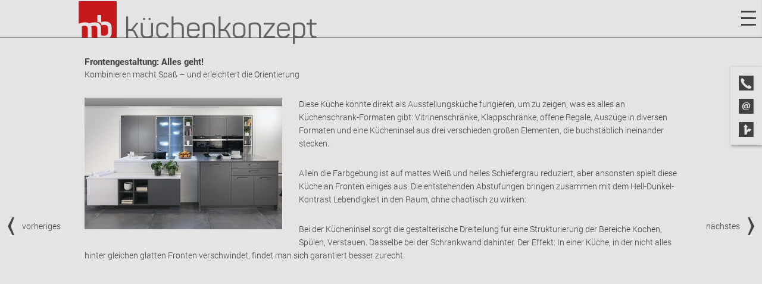

--- FILE ---
content_type: text/html; charset=UTF-8
request_url: https://www.mb-kuechenkonzept.de/nachricht/frontengestaltung-alles-geht.html
body_size: 7370
content:
<!doctype html>
<!--[if lt IE 7]>      <html lang="de" class="no-js lt-ie9 lt-ie8 lt-ie7"> <![endif]-->
<!--[if IE 7]>         <html lang="de" class="no-js lt-ie9 lt-ie8"> <![endif]-->
<!--[if IE 8]>         <html lang="de" class="no-js lt-ie9"> <![endif]-->
<!--[if gt IE 8]><!--> <html lang="de" class="no-js layout6 ph60927  computer news linie6"> <!--<![endif]-->
<script>
	var bid = "ph60927";
</script>
<head>
    <!-- 60927 -->
    <meta charset="utf-8">
    <meta http-equiv="X-UA-Compatible" content="IE=edge,chrome=1">
    <meta name="viewport" content="initial-scale=1,user-scalable=no,maximum-scale=1">
    <meta name="language" content="de">
    <meta name="description" content="Wir haben auch Ihre Traumküche. Kommen Sie vorbei und sehen Sie selbst. Wir planen, bauen, renovieren. Bei uns ist Ihr Küchentraum gut aufgehoben.">
    <meta name="keywords" content="Küche, Küchen, Möbel, Garantie, Renovierung, Generalunternehmer, Montage, Qualität, Marken, Finanzierung, Kundendienst, Hausgeräte, Arbeitsplatten, Scharniere, Elektrogeräte, MB Küchenkonzept, Marc Breuer, Rheinberg, Wesel, Kamp-Lintfort, Moers, Xanten, Hamminkeln, Voerde, Dinslaken, Oberhausen">
    <meta name="robots" content="INDEX,FOLLOW">
    <meta name="geo.region" content="DE">
    <meta name="geo.placename" content="Rheinberg">
    <meta name="city" content="Rheinberg">
    <meta name="zipcode" content="47495">
    <meta name="geo.position" content="51.538265801261;6.6125987327676">
    <meta name="ICBM" content="51.538265801261;6.6125987327676">
    <meta name="generator" content="http://www.mb-kuechenkonzept.de">
    <!-- social sharing -->
    <!-- for Facebook -->
    <meta property="og:title" content="MB Küchenkonzept - Individuelle Küchen aus Rheinberg  | Frontengestaltung: Alles geht!">
    <meta property="og:image" content="https://www.mb-kuechenkonzept.de/php/image.php?b_id=60927&module=2&i_id=&compression=MED&width=1200&format=JPG&height=581">
    <meta property="og:url" content="https://www.mb-kuechenkonzept.de">
    <meta property="og:type" content="website">
    <meta property="og:description" content="Wir haben auch Ihre Traumküche. Kommen Sie vorbei und sehen Sie selbst. Wir planen, bauen, renovieren. Bei uns ist Ihr Küchentraum gut aufgehoben.">
    <!-- for Twitter -->
    <meta name="twitter:title" content="MB Küchenkonzept - Individuelle Küchen aus Rheinberg  | Frontengestaltung: Alles geht!">
    <meta name="twitter:description" content="Wir haben auch Ihre Traumküche. Kommen Sie vorbei und sehen Sie selbst. Wir planen, bauen, renovieren. Bei uns ist Ihr Küchentraum gut aufgehoben.">
    <meta name="twitter:image" content="/php/image.php?b_id=60927&module=2&i_id=&compression=MED&width=1200&format=JPG&height=581">
    <!-- Canonical -->
    <link rel="canonical" href="https://www.mb-kuechenkonzept.de">
    <link rel="shortcut icon" type="image/svg+xml" href="/php/image.php?b_id=60927&amp;module=6&amp;i_id=favicon&amp;format=SVG">
	<link rel="stylesheet" href="/css/theme_gk1.8.0.css">
	<style type="text/css">.ahb-image.logoimage > img {position:static;height:auto;width:100%} 
.ahb-image.logoimage {position:inherit} 
.ahb-image.logosvg > img {position:static;height:auto;width:100%} 
.ahb-image.logosvg {position:inherit} 
.ahb-image.partnerimage > img {position:static;height:auto;width:100%} 
.ahb-image.partnerimage {position:inherit} 
.ahb-image.homepageimage:before {padding-top: 48.43%} 
.ahb-image.pageheroimage:before {padding-top: 48.43%} 
.ahb-image.galleryimage:before {padding-top: 48.43%} 
.ahb-image.galleryimage_before_after > img {position:static;height:auto;width:100%} 
.ahb-image.galleryimage_before_after {position:inherit} 
.ahb-image.selloutgalleryimage:before {padding-top: 48.43%} 
.ahb-image.highlightboximage:before {padding-top: 70.78%} 
.ahb-image.lightboximage > img {position:static;height:auto;width:100%} 
.ahb-image.lightboximage {position:inherit} 
.ahb-image.tileitemimage:before {padding-top: 100%} 
.ahb-image.teaseritemimage:before {padding-top: 56.36%} 
.ahb-image.flexibleheightimage > img {position:static;height:auto;width:100%} 
.ahb-image.flexibleheightimage {position:inherit} 
.ahb-image.selloutflagimage:before {padding-top: 66.9%} 
.ahb-image.selloutgridimage:before {padding-top: 56.36%} 
.ahb-image.sellouthomepage:before {padding-top: 66.9%} 
.ahb-image.guestbookthumb:before {padding-top: 100%} 
.ahb-image.campaign:before {padding-top: 100%} 
</style>
    <style>
:root {
    --primary: #424242;
}
.ahb-container--content a {
    color: #424242 !important;
}
.cust-c--corporate-primary, a.cust-c--corporate-primary {
  color: #424242;
}
.ahb-quickcontact2 .cust-c--corporate-primary, .ahb-quickcontact2 a.cust-c--corporate-primary {
    color: #424242 !important;
}
.cust-c--corporate-primary.btn, .cust-c--corporate-primary.btn:hover, .cust-c--corporate-primary.btn:focus, .cust-c--corporate-primary.btn:active, .cust-c--corporate-primary.btn:link, .cust-c--corporate-primary.btn:visited {
  color: #424242 !important;
}
.cust-c--corporate-primary--transluc {
  color: rgba(66,66,66, 0.5);
}
.cust-c--corporate-primary--transluc.btn, .cust-c--corporate-primary--transluc.btn:hover, .cust-c--corporate-primary--transluc.btn:focus, .cust-c--corporate-primary--transluc.btn:active, .cust-c--corporate-primary--transluc.btn:link, .cust-c--corporate-primary--transluc.btn:visited {
  color: rgba(66,66,66, 0.5) !important;
}
.bg-cust-c--corporate-primary {
  background-color: #424242;
}
.bg-cust-c--corporate-primary.btn, .bg-cust-c--corporate-primary.btn:hover, .bg-cust-c--corporate-primary.btn:focus, .bg-cust-c--corporate-primary.btn:active, .bg-cust-c--corporate-primary.btn:link, .bg-cust-c--corporate-primary.btn:visited {
  background-color: #424242 !important;
}
.bg-cust-c--corporate-primary--transluc {
  background-color: rgba(66,66,66, 0.5);
}
.bg-cust-c--corporate-primary--transluc.btn, .bg-cust-c--corporate-primary--transluc.btn:hover, .bg-cust-c--corporate-primary--transluc.btn:focus, .bg-cust-c--corporate-primary--transluc.btn:active, .bg-cust-c--corporate-primary--transluc.btn:link, .bg-cust-c--corporate-primary--transluc.btn:visited {
  background-color: rgba(66,66,66, 0.5) !important;
}
.border-cust-c--corporate-primary {
  border-color: #424242;
}
.border-cust-c--corporate-primary.btn, .border-cust-c--corporate-primary.btn:hover, .border-cust-c--corporate-primary.btn:focus, .border-cust-c--corporate-primary.btn:active, .border-cust-c--corporate-primary.btn:link, .border-cust-c--corporate-primary.btn:visited {
  border-color: #424242 !important;
}
.border-cust-c--corporate-primary--transluc {
  border-color: rgba(66,66,66, 0.5);
}
.cust-c--corporate-secondary {
  color: #e5e3e3;
}
.cust-c--corporate-secondary.btn, .cust-c--corporate-secondary.btn:hover, .cust-c--corporate-secondary.btn:focus, .cust-c--corporate-secondary.btn:active, .cust-c--corporate-secondary.btn:link, .cust-c--corporate-secondary.btn:visited {
  color: #e5e3e3 !important;
}
.cust-c--corporate-secondary--transluc {
  color: rgba(229,227,227, 0.5);
}
.cust-c--corporate-secondary--transluc.btn, .cust-c--corporate-secondary--transluc.btn:hover, .cust-c--corporate-secondary--transluc.btn:focus, .cust-c--corporate-secondary--transluc.btn:active, .cust-c--corporate-secondary--transluc.btn:link, .cust-c--corporate-secondary--transluc.btn:visited {
  color: rgba(229,227,227, 0.5) !important;
}
.bg-cust-c--corporate-secondary {
  background-color: #e5e3e3;
}
.bg-cust-c--corporate-secondary.btn, .bg-cust-c--corporate-secondary.btn:hover, .bg-cust-c--corporate-secondary.btn:focus, .bg-cust-c--corporate-secondary.btn:active, .bg-cust-c--corporate-secondary.btn:link, .bg-cust-c--corporate-secondary.btn:visited {
  background-color: #e5e3e3 !important;
}
.bg-cust-c--corporate-secondary--transluc {
  background-color: rgba(229,227,227, 0.5);
}
.bg-cust-c--corporate-secondary--transluc.btn, .bg-cust-c--corporate-secondary--transluc.btn:hover, .bg-cust-c--corporate-secondary--transluc.btn:focus, .bg-cust-c--corporate-secondary--transluc.btn:active, .bg-cust-c--corporate-secondary--transluc.btn:link, .bg-cust-c--corporate-secondary--transluc.btn:visited {
  background-color: rgba(229,227,227, 0.5) !important;
}
.border-cust-c--corporate-secondary {
  border-color: #e5e3e3;
}
.border-cust-c--corporate-secondary.btn, .border-cust-c--corporate-secondary.btn:hover, .border-cust-c--corporate-secondary.btn:focus, .border-cust-c--corporate-secondary.btn:active, .border-cust-c--corporate-secondary.btn:link, .border-cust-c--corporate-secondary.btn:visited {
  border-color: #e5e3e3 !important;
}
.border-cust-c--corporate-secondary--transluc {
  border-color: rgba(229,227,227, 0.5);
}
/* Anmerkdung von CH: Warum Linkfarbe = Textfarbe?
a {
  color: #424242 !important;
}*/
body .ahb-mobilenav__list__nav__item i {
    border-color: #424242;
}
.cust-c--text {
  color: #424242;
}
.cust-c--text.btn, .cust-c--text.btn:hover, .cust-c--text.btn:focus, .cust-c--text.btn:active, .cust-c--text.btn:link, .cust-c--text.btn:visited {
  color: #424242 !important;
}
.cust-c--text--transluc {
  color: rgba(66,66,66, 0.5);
}
.cust-c--text--transluc.btn, .cust-c--text--transluc.btn:hover, .cust-c--text--transluc.btn:focus, .cust-c--text--transluc.btn:active, .cust-c--text--transluc.btn:link, .cust-c--text--transluc.btn:visited {
  color: rgba(66,66,66, 0.5) !important;
}
.bg-cust-c--text {
  background-color: #424242;
}
.bg-cust-c--text.btn, .bg-cust-c--text.btn:hover, .bg-cust-c--text.btn:focus, .bg-cust-c--text.btn:active, .bg-cust-c--text.btn:link, .bg-cust-c--text.btn:visited {
  background-color: #424242 !important;
}
.bg-cust-c--text--transluc {
  background-color: rgba(66,66,66, 0.5);
}
.bg-cust-c--text--transluc.btn, .bg-cust-c--text--transluc.btn:hover, .bg-cust-c--text--transluc.btn:focus, .bg-cust-c--text--transluc.btn:active, .bg-cust-c--text--transluc.btn:link, .bg-cust-c--text--transluc.btn:visited {
  background-color: rgba(66,66,66, 0.5) !important;
}
.border-cust-c--text {
  border-color: #424242;
}
.border-cust-c--text.btn, .border-cust-c--text.btn:hover, .border-cust-c--text.btn:focus, .border-cust-c--text.btn:active, .border-cust-c--text.btn:link, .border-cust-c--text.btn:visited {
  border-color: #424242 !important;
}
.border-cust-c--text--transluc {
  border-color: rgba(66,66,66, 0.5);
}
.ahb-manufacturers--horizontal {
	background: rgba(227, 227, 227, 0.6);
	-webkit-box-shadow: inset 0 0 23px 8px rgba(203,205,214, 1);
	box-shadow: inset 0 0 23px 8px rgba(203,205,214, 1);
}
.cust-c--island {
  color: #cbcdd6;
}
.cust-c--island.btn, .cust-c--island.btn:hover, .cust-c--island.btn:focus, .cust-c--island.btn:active, .cust-c--island.btn:link, .cust-c--island.btn:visited {
  color: #cbcdd6 !important;
}
.cust-c--island--transluc {
  color: rgba(203,205,214, 0.5);
}
.cust-c--island--transluc.btn, .cust-c--island--transluc.btn:hover, .cust-c--island--transluc.btn:focus, .cust-c--island--transluc.btn:active, .cust-c--island--transluc.btn:link, .cust-c--island--transluc.btn:visited {
  color: rgba(203,205,214, 0.5) !important;
}
.bg-cust-c--island {
  background-color: #cbcdd6;
}
.bg-cust-c--island.btn, .bg-cust-c--island.btn:hover, .bg-cust-c--island.btn:focus, .bg-cust-c--island.btn:active, .bg-cust-c--island.btn:link, .bg-cust-c--island.btn:visited {
  background-color: #cbcdd6 !important;
}
.bg-cust-c--island--transluc {
  background-color: rgba(203,205,214, 0.5);
}
.bg-cust-c--island--transluc.btn, .bg-cust-c--island--transluc.btn:hover, .bg-cust-c--island--transluc.btn:focus, .bg-cust-c--island--transluc.btn:active, .bg-cust-c--island--transluc.btn:link, .bg-cust-c--island--transluc.btn:visited {
  background-color: rgba(203,205,214, 0.5) !important;
}
.border-cust-c--island {
  border-color: #cbcdd6;
}
.border-cust-c--island.btn, .border-cust-c--island.btn:hover, .border-cust-c--island.btn:focus, .border-cust-c--island.btn:active, .border-cust-c--island.btn:link, .border-cust-c--island.btn:visited {
  border-color: 203,205,214 !important;
}
.border-cust-c--island--transluc {
  border-color: rgba(203,205,214, 0.5);
}
/* ADDITIONAL STYLE FOR SVG PRIMARY ONLY */
svg.ahb-lazyloading__icon path,
svg.ahb-lazyloading__icon rect {
	fill:  203,205,214 !important;
}
.cust-c--island-text, .island {
  color: #ffffff;
}
.cust-c--island-text a, .island a {
  color: #ffffff;
}
.cust-c--island-text.btn, .btn.island, .cust-c--island-text.btn:hover, .btn.island:hover, .cust-c--island-text.btn:focus, .btn.island:focus, .cust-c--island-text.btn:active, .btn.island:active, .cust-c--island-text.btn:link, .btn.island:link, .cust-c--island-text.btn:visited, .btn.island:visited {
  color: #ffffff !important;
}
.cust-c--island-text--transluc {
  color: rgba(255,255,255, 0.5);
}
.cust-c--island-text--transluc.btn, .cust-c--island-text--transluc.btn:hover, .cust-c--island-text--transluc.btn:focus, .cust-c--island-text--transluc.btn:active, .cust-c--island-text--transluc.btn:link, .cust-c--island-text--transluc.btn:visited {
  color: rgba(255,255,255, 0.5) !important;
}
.bg-cust-c--island-text {
  background-color: #ffffff;
}
.bg-cust-c--island-text.btn, .bg-cust-c--island-text.btn:hover, .bg-cust-c--island-text.btn:focus, .bg-cust-c--island-text.btn:active, .bg-cust-c--island-text.btn:link, .bg-cust-c--island-text.btn:visited {
  background-color: #ffffff !important;
}
.bg-cust-c--island-text--transluc {
  background-color: rgba(255,255,255, 0.5);
}
.bg-cust-c--island-text--transluc.btn, .bg-cust-c--island-text--transluc.btn:hover, .bg-cust-c--island-text--transluc.btn:focus, .bg-cust-c--island-text--transluc.btn:active, .bg-cust-c--island-text--transluc.btn:link, .bg-cust-c--island-text--transluc.btn:visited {
  background-color: rgba(255,255,255, 0.5) !important;
}
.border-cust-c--island-text {
  border-color: #ffffff;
}
.border-cust-c--island-text.btn, .border-cust-c--island-text.btn:hover, .border-cust-c--island-text.btn:focus, .border-cust-c--island-text.btn:active, .border-cust-c--island-text.btn:link, .border-cust-c--island-text.btn:visited {
  border-color: 255,255,255 !important;
}
.border-cust-c--island-text--transluc {
  border-color: rgba(255,255,255, 0.5);
}
.cust-c--background {
  color: #e5e3e3;
}
.cust-c--background.btn, .cust-c--background.btn:hover, .cust-c--background.btn:focus, .cust-c--background.btn:active, .cust-c--background.btn:link, .cust-c--background.btn:visited {
  color: #e5e3e3 !important;
}
.cust-c--background--transluc {
  color: rgba(229,227,227, 0.5);
}
.cust-c--background--transluc.btn, .cust-c--background--transluc.btn:hover, .cust-c--background--transluc.btn:focus, .cust-c--background--transluc.btn:active, .cust-c--background--transluc.btn:link, .cust-c--background--transluc.btn:visited {
  color: rgba(229,227,227, 0.5) !important;
}
.bg-cust-c--background {
  background-color: #e5e3e3;
}
.bg-cust-c--background.btn, .bg-cust-c--background.btn:hover, .bg-cust-c--background.btn:focus, .bg-cust-c--background.btn:active, .bg-cust-c--background.btn:link, .bg-cust-c--background.btn:visited {
  background-color: #e5e3e3 !important;
}
.bg-cust-c--background--transluc {
  background-color: rgba(229,227,227, 0.5);
}
.bg-cust-c--background--transluc.btn, .bg-cust-c--background--transluc.btn:hover, .bg-cust-c--background--transluc.btn:focus, .bg-cust-c--background--transluc.btn:active, .bg-cust-c--background--transluc.btn:link, .bg-cust-c--background--transluc.btn:visited {
  background-color: rgba(229,227,227, 0.5) !important;
}
.border-cust-c--background {
  border-color: #e5e3e3;
}
.border-cust-c--background.btn, .border-cust-c--background.btn:hover, .border-cust-c--background.btn:focus, .border-cust-c--background.btn:active, .border-cust-c--background.btn:link, .border-cust-c--background.btn:visited {
  border-color: #e5e3e3 !important;
}
.border-cust-c--background--transluc {
  border-color: rgba(229,227,227, 0.5);
}
</style>
    <!-- build:js scripts/vendor/modernizr.js -->
    <script src="/js/modernizr.js"></script>
    <!-- endbuild -->
    <script>
        var relativePath = "/";
        var mapKey = "AIzaSyAE1WUgdYBj0GyH0GZny_s_nD31Aodqa8o";
    </script>
    <style>
.ahb-pagetitle .bg-cust-c--corporate-primary--transluc { background: transparent; }
html.home body > div.ahb-container.ahb-container--content.line.bg-cust-c--background > div > div.grid.position--relative > div.grid__item.one-whole.position--relative > div.ahb-pagetitle.ahb-pagetitle--fullscreen.show { display: none }
</style>
<script src="https://gedk-consent-manager.de/public/app.js?apiKey=2e0f94b035dc6b061df52b4db07a1a3231bbff6a86fff619&amp;domain=18f207f&amp;lang=de_DE" referrerpolicy="origin"></script>
    <title>MB Küchenkonzept - Individuelle Küchen aus Rheinberg  | Frontengestaltung: Alles geht!</title>
</head>
    <body class="bg-cust-c--background  cust-c--text">
        <a name="top" class="hidden"></a>
		<div class="ahb-container ahb-container--mobilenav">
			<div class="grid">
				<div class="grid__item">
					<div class="ahb-mobilenav js-ahb-mobilenav close">
			<div class="ahb-mobilenav__overlay">
				<div class="ahb-mobilenav__lead  cust-c--background">
					<div class="ahb-mobilenav__btn  sprite  sprite-mobilenav  cust-c--text"></div>
				</div>
				<div class="ahb-mobilenav__list  bg-cust-c--background  cust-c--text">
					<ul class="nav nav--stacked  ahb-mobilenav__list__nav">
						<li class="ahb-mobilenav__list__nav__item">
	<a title="Küchenkonzepte" class="level-1  #&status#" href="/thema/mb-kuechenkonzept.html"><span>Küchenkonzepte</span><span class="menu-opener"><i class="nav-caret arrow right "></i></span></a>
	<div class="children hidden-nav">
		<ul>
			<li class="ahb-mobilenav__list__nav__item">
<a title="Küchenkonzepte" class="hide-opener level-2  #&status#" href="/thema/ihre-ansprechpartnerin.html"><span>Ihre Ansprechpartnerin</span></a>
</li><li class="ahb-mobilenav__list__nav__item">
<a title="Küchenkonzepte" class="hide-opener level-2  #&status#" href="/nachrichten/kuechennews.html"><span>Küchennews</span></a>
</li>
		</ul>
	</div>
</li><li class="ahb-mobilenav__list__nav__item">
	<a title="LEICHT Küchen" class="level-1  #&status#" href="/microsite/leicht-kuechen.html"><span>LEICHT Küchen</span><span class="menu-opener"><i class="nav-caret arrow right hidden"></i></span></a>
	<div class="children hidden-nav">
		<ul>
		</ul>
	</div>
</li><li class="ahb-mobilenav__list__nav__item">
	<a title="Wohnkonzepte" class="level-1  #&status#" href="/thema/kuechen.html"><span>Wohnkonzepte</span><span class="menu-opener"><i class="nav-caret arrow right hidden"></i></span></a>
	<div class="children hidden-nav">
		<ul>
		</ul>
	</div>
</li><li class="ahb-mobilenav__list__nav__item">
	<a title="Planung und Realisierung" class="level-1  #&status#" href="/thema/neuer-menueeintrag-3-1.html"><span>Planung und Realisierung</span><span class="menu-opener"><i class="nav-caret arrow right hidden"></i></span></a>
	<div class="children hidden-nav">
		<ul>
		</ul>
	</div>
</li><li class="ahb-mobilenav__list__nav__item">
	<a title="SMEG &amp; WESCO" class="level-1  #&status#" href="/thema/leistungen-1-1.html"><span>SMEG &amp; WESCO</span><span class="menu-opener"><i class="nav-caret arrow right hidden"></i></span></a>
	<div class="children hidden-nav">
		<ul>
		</ul>
	</div>
</li><li class="ahb-mobilenav__list__nav__item">
	<a title="Kontakt" class="level-1  #&status#" href="/kontakt/kontakt-3.html"><span>Kontakt</span><span class="menu-opener"><i class="nav-caret arrow right hidden"></i></span></a>
	<div class="children hidden-nav">
		<ul>
		</ul>
	</div>
</li>
					</ul>
				</div>
			</div>
		</div>
				</div>
			</div>
		</div>
<style>
    .ahb-image.logoimage img, .ahb-image.logosvg img {
        transform: scale(0.9);
        margin-left: -50px;
        margin-top: -2px;
    }
    @media screen and (max-width: 480px) {
        .ahb-image.logoimage img, .ahb-image.logosvg img {
            transform: scale(1);
            margin-left: -10px;
            margin-top: 5px;
        }
    }
</style>
<!-- paste:selfLOGO_LEFT_BURGERMENU_RIGHT -->
<!-- paste:selfLOGO_MIDDLE_BURGERMENU_RIGHT -->
<!-- paste:selfBURGERLMENU_LEFT_LOGO_RIGHT -->
<!-- paste:selfFULLMENU_LEFT_LOGO_RIGHT -->
<!-- paste:selfBURGERLMENU_LEFT_LOGO_RIGHT_MOBILE -->
<!-- paste:selfLOGO_LEFT_BURGERMENU_RIGHT_MOBILE -->
<style>
    .ahb-header__nav {
        display: none;
    }
    .ahb-container--mobilenav {
        display:block;
    }
    .ahb-image.logoimage img {
        margin:0px auto;
    }
</style>
<style>
    @media screen and (max-width: 480px) {
        .ahb-header__nav {
            display: none;
        }
        .ahb-container--mobilenav {
            display:block;
            left: initial;
            right: 0px !important;
        }
    }
</style>
<div class="in-preview hidden">
	In Vorbereitung
</div>
				<div class="ahb-header  bg-cust-c--background  border-cust-c--corporate-primary">
					<div class="ahb-grid--main  position--relative">
						<div class="ahb-header__interface  position--relative  bg-cust-c--background">
							<a class="ahb-header__logo" href="/"><picture class="ahb-image logosvg"><!--[if IE 9]><video style="display: none;"><![endif]--><source data-srcset="/php/image.php?b_id=60927&amp;module=6&amp;i_id=vectorlogo&amp;compression=MED&width=480&format=SVG&maxheight=80" media="(min-width: 1009px)"></source><!--[if IE 9]></video><![endif]--><img class="ahb-lazy" data-srcset="/php/image.php?b_id=60927&amp;module=6&amp;i_id=vectorlogo&amp;compression=MED&width=480&format=SVG&maxheight=80"  alt="" title=""></picture></a>
							<div class="ahb-header__nav">
								<ul class="nav is-level-0  bg-cust-c--background">
<li class="border-cust-c--text"><a title="Individuelle K&uuml;chen f&uuml;r die besten Kunden" class="nav__item--kchenkonzepte"  href="/thema/mb-kuechenkonzept.html"><span>Küchenkonzepte</span></a><ul class="nav is-level-1  bg-cust-c--background">
<li class="border-cust-c--text"><a title="Sandra Drie&szlig;en" class="nav__item--ihreansprechpartnerin"  href="/thema/ihre-ansprechpartnerin.html"><span>Ihre Ansprechpartnerin</span></a></li><li class="border-cust-c--text"><a title="Neuigkeiten aus der Welt der K&uuml;chen" class="nav__item--kchennews"  href="/nachrichten/kuechennews.html"><span>Küchennews</span></a></li></ul></li><li class="border-cust-c--text"><a title="LEICHT K&uuml;chen" class="nav__item--leichtkchen"  href="/microsite/leicht-kuechen.html"><span>LEICHT Küchen</span></a></li><li class="border-cust-c--text"><a title="Von der Kunst, Lebensr&auml;ume zu schaffen" class="nav__item--wohnkonzepte"  href="/thema/kuechen.html"><span>Wohnkonzepte</span></a></li><li class="border-cust-c--text"><a title="Ihr Projekt ist uns eine Herzensangelegenheit" class="nav__item--planungundrealisierung"  href="/thema/neuer-menueeintrag-3-1.html"><span>Planung und Realisierung</span></a></li><li class="border-cust-c--text"><a title="Speziell f&uuml;r Liebhaber und Fans" class="nav__item--smegwesco"  href="/thema/leistungen-1-1.html"><span>SMEG & WESCO</span></a></li><li class="border-cust-c--text"><a title="" class="nav__item--kontakt"  href="/kontakt/kontakt-3.html"><span>Kontakt</span></a></li></ul>
							</div>
						</div>
					</div>
				</div>
				<!--
					Fullscreenmodule (PageherofullscreenModule) is technically in Header-Module but not in BEM.
					This is because we need the Fullscreen-Element in Rootlevel and we don't want to overload the index.php
				-->
<div class="ahb-fixedflag  bg-cust-c--corporate-secondary">
		<div class="ahb-quickcontact2  bg-cust-c--corporate-secondary  cust-c--island-text  close  ">
		<ul class="ahb-quickcontact2__boxes">
			<li class="ahb-quickcontact2__boxes__item  ahb-quickcontact2__boxes__telephone">
				<a href="/contact/kontakt.html" class="sprite-icon-font  sprite-icon-font-phone  mobile--hide  cust-c--corporate-primary  sprite--small  c--link"></a>
				<a href="tel:0 28 43 / 90 97 10" class="sprite-icon-font  sprite-icon-font-phone  mobile--show  cust-c--corporate-primary  sprite--small  c--link"></a>
			</li>
			<li class="ahb-quickcontact2__boxes__item  ahb-quickcontact2__boxes__email">
				<a href="&#109;&#97;&#105;&#108;&#116;&#111;&#58;&#105;&#110;&#102;&#111;&#64;&#109;&#98;&#45;&#107;&#117;&#101;&#99;&#104;&#101;&#110;&#107;&#111;&#110;&#122;&#101;&#112;&#116;&#46;&#100;&#101;" class="sprite-icon-font  sprite-icon-font-mail   cust-c--corporate-primary  sprite--small  c--link"></a>
			</li>
			<li class="ahb-quickcontact2__boxes__item  ahb-quickcontact2__boxes__route">
				<a href="/contact/kontakt.html" class="sprite-icon-font  sprite-icon-font-route  cust-c--corporate-primary  sprite--small  c--link"></a>
			</li>
		</ul>
	</div>
	</div>
		<div class="ahb-container ahb-container--content  line  bg-cust-c--background">
			<div class="ahb-grid--main">
<div class="ahb-levelpanel line">
			<div class="ahb-levelpanel__crumbs">
			</div>
		</div><!-- paste:selflevelpanel_tmpl -->
<div class="ahb-news  ahb-news--detail ">	
    <div class="grid">
        <div class="grid__item  one-whole">
            <div class="ahb-browse  ahb-browse--prev  ">
        <a href="/nachricht/spuel-regeln.html">
            <span class="sprite  sprite-arrow--left"></span>vorheriges
        </a>
    </div>
    <div class="ahb-browse  ahb-browse--next  ">
        <a href="/nachricht/zubehoer-fuer-den-ofen.html">
            nächstes<span class="sprite  sprite-arrow--right"></span>
        </a>
    </div>
    <div class="ahb-browse--mobile">
        <div class="ahb-browse--mobile__prev  ">
            <a href="/nachricht/spuel-regeln.html">
                <span class="sprite  sprite-arrow--left"></span>vorheriges
            </a>
        </div>
        <div class="ahb-browse--mobile__next  ">
            <a href="/nachricht/zubehoer-fuer-den-ofen.html">
                nächstes<span class="sprite  sprite-arrow--right"></span>
            </a>
        </div>
    </div>
    <div class="grid">
        <div class="grid__item  one-whole">
            <div class="ahb-newsitem-detail">
                <div class="ahb-newsitem-detail__content  ">
                    <div class="ahb-newsitem-detail__text">
                        <a id="frontengestaltung-alles-geht"></a>
		<div class="ahb-textflag   ahb-textflag--news  is-single" data-anchor="frontengestaltung-alles-geht">
			<h3>Frontengestaltung: Alles geht! <span class="sprite sprite-arrow--down--negative"></span></h3>
			<span class="ahb-textflag__subtitle"><p>Kombinieren macht Spaß &ndash; und erleichtert die Orientierung</p>
</span>
			<div class="ahb-textflag__body">
				<div class="ahb-textflag__images one-third palm-one-whole" style="display:block">
				<div class="ahb-textflag__image ">
						<a href="/php/image.php?b_id=60927&module=1&i_id=220633-schranktypen_kombinieren_mattgraue_holzdekore_buegelgriff_01_rsp_kmg-211117-artego-042-14106.jpg&compression=MED&width=900&format=JPG" title="" data-lightbox="3413">
							<picture class="ahb-image flexibleheightimage"><!--[if IE 9]><video style="display: none;"><![endif]--><source data-srcset="/php/image.php?b_id=60927&amp;module=1&amp;i_id=220633-schranktypen_kombinieren_mattgraue_holzdekore_buegelgriff_01_rsp_kmg-211117-artego-042-14106.jpg&amp;compression=MED&width=332&format=JPG" media="(min-width: 1009px)"></source><source data-srcset="/php/image.php?b_id=60927&amp;module=1&amp;i_id=220633-schranktypen_kombinieren_mattgraue_holzdekore_buegelgriff_01_rsp_kmg-211117-artego-042-14106.jpg&amp;compression=MED&width=712&format=JPG" media="(min-width:769px) and (max-width:1008px)"></source><source data-srcset="/php/image.php?b_id=60927&amp;module=1&amp;i_id=220633-schranktypen_kombinieren_mattgraue_holzdekore_buegelgriff_01_rsp_kmg-211117-artego-042-14106.jpg&amp;compression=MED&width=712&format=JPG" media="(max-width: 768px)"></source><!--[if IE 9]></video><![endif]--><img class="ahb-lazy" data-srcset="/php/image.php?b_id=60927&amp;module=1&amp;i_id=220633-schranktypen_kombinieren_mattgraue_holzdekore_buegelgriff_01_rsp_kmg-211117-artego-042-14106.jpg&amp;compression=MED&width=332&format=JPG"  alt="" title=""></picture>
						</a>
						<div class="ahb-textflag__image__capture  delta  bg-cust-c--island  cust-c--island-text"></div>
					</div>
				</div>
				<p>Diese Küche könnte direkt als Ausstellungsküche fungieren, um zu zeigen, was es alles an Küchenschrank-Formaten gibt: Vitrinenschränke, Klappschränke, offene Regale, Auszüge in diversen Formaten und eine Kücheninsel aus drei verschieden großen Elementen, die buchstäblich ineinander stecken.</p>
<p>Allein die Farbgebung ist auf mattes Weiß und helles Schiefergrau reduziert, aber ansonsten spielt diese Küche an Fronten einiges aus. Die entstehenden Abstufungen bringen zusammen mit dem Hell-Dunkel-Kontrast Lebendigkeit in den Raum, ohne chaotisch zu wirken:</p>
<p>Bei der Kücheninsel sorgt die gestalterische Dreiteilung für eine Strukturierung der Bereiche Kochen, Spülen, Verstauen. Dasselbe bei der Schrankwand dahinter. Der Effekt: In einer Küche, in der nicht alles hinter gleichen glatten Fronten verschwindet, findet man sich garantiert besser zurecht.</p>
				<span class="ahb-textflag__close">SCHLIESSEN</span> <span class="sprite sprite-arrow--up--negative"></span>
			</div>
		</div>
                    </div>
                </div>
            </div>
        </div>
    </div>
        </div><!--
        --><div class="grid__item   one-whole">    
            <div class="ahb-subnav">
		<div class="grid">
				<!-- paste:selfsubnav__item -->
		</div>
	</div>
        </div>
    </div>
</div>
				 <div class="ahb-backToTop mobile--show">
	                <a class="" href="#top"><span class="sprite sprite-arrow--up"></span></a>
	             </div>
			</div>
		</div>
		<div class="ahb-container  ahb-container--footer  bg-cust-c--island  cust-c--island-text  position--relative  line">
			<div class="ahb-grid--main">
				<div class="grid">
					<div class="grid__item  one-whole ">
<div class="ahb-footer">
    <div class="grid"><div class="grid__item  one-quarter">
            <div class="ahb-footer__linebadge">
                <a href="http://www.gk-gute-kuechen.de" target="_blank">
                    <img src=" /img/gk_linebadge.png">
                </a>
            </div>
        </div><!--
			--><div class="grid__item  one-quarter  mobile--hide">
            <ul class="nav  nav--stacked">
                <li><a href="/kontakt/kontakt.html">Anfahrt</a></li>
                <li><a href="/kontakt/impressum.html#Datenschutzerklärung">Datenschutzerklärung</a></li>
                <!-- <li><a href="">AGB</a></li> -->
                <li><a href="/kontakt/impressum.html">Impressum</a></li>
                <li><a href="/php/rss.php?bid=60927">RSS Feed</a></li>
            </ul>
        </div><!--
			--><div class="grid__item  one-quarter  palm-one-whole">
            Social Media
            <br/>
            <!--
                   <span class="ahb-socials">
                       <a href="https://www.facebook.com/sharer/sharer.php?u=http://www.gk-gute-kuechen.de" target="_blank" class="ahb-socials__item"><span class="sprite  sprite-facebook"></span></a>
                       <a href="http://twitter.com/share" target="_blank" class="ahb-socials__item"><span class="sprite  sprite-twitter"></span></a>
                   </span>
                   -->
            <div class="shariff" data-mail-url="mailto:"
                 data-mail-url="mailto:"
                 data-services="[&quot;facebook&quot;,&quot;twitter&quot;,&quot;pinterest&quot;,&quot;youtube&quot;,&quot;mail&quot;]"
                 data-theme="" data-orientation="vertical"></div>
        </div><!--
			--><div class="grid__item  one-quarter  palm-one-whole">
            <div class="ahb-footer__adress"><span class="ahb-footer__adress-element" ><strong>  MB Küchenkonzept GmbH</strong><br>Melkweg 6<br>47495 Rheinberg<br></span><span class="ahb-footer__adress-element telemail" > <span class="ahb-footer__adress-element-dot"></span><span class="ahb-footer__adress-element-tele">Tele</span>fon: 0 28 43 / 90 97 10<!-- span class="ahb-footer__adress-element-email">&middot; info@mb-kuechenkonzept.de</span --></span><span class="ahb-footer__adress-element ahb-footer__adress-element-impressum" > &middot; <a class="ahb-footer-email-link" href="mailto:info@mb-kuechenkonzept.de">E-Mail</a> <span class="ahb-footer-email-link">|</span> <a href="/kontakt/impressum.html">Impressum</a> | <a href="/kontakt/impressum.html#Datenschutzerklärung">Datenschutzerklärung</a> | <a href="/kontakt/anfahrt.html">Anfahrt</a> <span class="ahb-footer-rss-feed-link">|</span> <a href="/php/rss.php?bid=60927" class="ahb-footer-rss-feed-link">RSS Feed</a></span><span class="ahb-footer__adress-element ahb-footer__adress-element-zeiten" >Wir sind individuell für unsere Kunden vor Ort unterwegs.
Gerne stimmen wir mit Ihnen, auch an Samstagen,&nbsp; Termine nach Vereinbarung ab.
Telefon: 02843 - 90 97 10 
Mobil: 0172 - 751 6338
</span></div>
    </div></div>
</div>
					</div>
				</div>
			</div>
		</div>
        <!--[if lt IE 7]>
            <p class="chromeframe">You are using an <strong>outdated</strong> browser. Please <a href="http://browsehappy.com/">upgrade your browser</a> or <a href="http://www.google.com/chromeframe/?redirect=true">activate Google Chrome Frame</a> to improve your experience.</p>
        <![endif]-->
        <!-- Google Analytics -->
        <script type="text/javascript">
			var _paq = _paq || [];
			_paq.push(['trackPageView']);
			_paq.push(['enableLinkTracking']);
			(function() {
				var u=(("https:" == document.location.protocol) ? "https" : "http") + "://matomo.gedk.de/";
				_paq.push(['setTrackerUrl', u+'piwik.php']);
				_paq.push(['setSiteId', 846]);
				var d=document, g=d.createElement('script'), s=d.getElementsByTagName('script')[0]; g.type='text/javascript';
				g.defer=true; g.async=true; g.src=u+'piwik.js'; s.parentNode.insertBefore(g,s);
			})();
		</script>
		<noscript><p><img src="//matomo.gedk.de/piwik.php?idsite=846" style="border:0;" alt="" /></p></noscript> 		
        <!-- build:js scripts/main.js -->
        <script data-main="/js/news" src="/js/require.js"></script>
        <!-- endbuild -->
		<!-- 0.04712986946106 -->
        
</body>
</html>

--- FILE ---
content_type: text/css
request_url: https://www.mb-kuechenkonzept.de/css/theme_gk1.8.0.css
body_size: 52804
content:
@charset "UTF-8";/*!
 *  Font Awesome 4.7.0 by @davegandy - http://fontawesome.io - @fontawesome
 *  License - http://fontawesome.io/license (Font: SIL OFL 1.1, CSS: MIT License)
 */@font-face{font-family:FontAwesome;src:url('../fonts/fontawesome-webfont.eot?v=4.7.0');src:url('../fonts/fontawesome-webfont.eot?#iefix&v=4.7.0') format('embedded-opentype'),url('../fonts/fontawesome-webfont.woff2?v=4.7.0') format('woff2'),url('../fonts/fontawesome-webfont.woff?v=4.7.0') format('woff'),url('../fonts/fontawesome-webfont.ttf?v=4.7.0') format('truetype'),url('../fonts/fontawesome-webfont.svg?v=4.7.0#fontawesomeregular') format('svg');font-weight:400;font-style:normal}.fa{display:inline-block;font:normal normal normal 14px/1 FontAwesome;font-size:inherit;text-rendering:auto;-webkit-font-smoothing:antialiased;-moz-osx-font-smoothing:grayscale}.fa-lg{font-size:1.33333333em;line-height:.75em;vertical-align:-15%}.fa-2x{font-size:2em}.fa-3x{font-size:3em}.fa-4x{font-size:4em}.fa-5x{font-size:5em}.fa-fw{width:1.28571429em;text-align:center}.fa-ul{padding-left:0;margin-left:2.14285714em;list-style-type:none}.fa-ul>li{position:relative}.fa-li{position:absolute;left:-2.14285714em;width:2.14285714em;top:.14285714em;text-align:center}.fa-li.fa-lg{left:-1.85714286em}.fa-border{padding:.2em .25em .15em;border:solid .08em #eee;border-radius:.1em}.fa-pull-left{float:left}.fa-pull-right{float:right}.fa.fa-pull-left{margin-right:.3em}.fa.fa-pull-right{margin-left:.3em}.pull-right{float:right}.pull-left{float:left}.fa.pull-left{margin-right:.3em}.fa.pull-right{margin-left:.3em}.fa-spin{-webkit-animation:fa-spin 2s infinite linear;animation:fa-spin 2s infinite linear}.fa-pulse{-webkit-animation:fa-spin 1s infinite steps(8);animation:fa-spin 1s infinite steps(8)}@-webkit-keyframes fa-spin{0%{-webkit-transform:rotate(0);transform:rotate(0)}100%{-webkit-transform:rotate(359deg);transform:rotate(359deg)}}@keyframes fa-spin{0%{-webkit-transform:rotate(0);transform:rotate(0)}100%{-webkit-transform:rotate(359deg);transform:rotate(359deg)}}.fa-rotate-90{-webkit-transform:rotate(90deg);-ms-transform:rotate(90deg);transform:rotate(90deg)}.fa-rotate-180{-webkit-transform:rotate(180deg);-ms-transform:rotate(180deg);transform:rotate(180deg)}.fa-rotate-270{-webkit-transform:rotate(270deg);-ms-transform:rotate(270deg);transform:rotate(270deg)}.fa-flip-horizontal{-webkit-transform:scale(-1,1);-ms-transform:scale(-1,1);transform:scale(-1,1)}.fa-flip-vertical{-webkit-transform:scale(1,-1);-ms-transform:scale(1,-1);transform:scale(1,-1)}:root .fa-flip-horizontal,:root .fa-flip-vertical,:root .fa-rotate-180,:root .fa-rotate-270,:root .fa-rotate-90{filter:none}.fa-stack{position:relative;display:inline-block;width:2em;height:2em;line-height:2em;vertical-align:middle}.fa-stack-1x,.fa-stack-2x{position:absolute;left:0;width:100%;text-align:center}.fa-stack-1x{line-height:inherit}.fa-stack-2x{font-size:2em}.fa-inverse{color:#fff}.fa-glass:before{content:"\f000"}.fa-music:before{content:"\f001"}.fa-search:before{content:"\f002"}.fa-envelope-o:before{content:"\f003"}.fa-heart:before{content:"\f004"}.fa-star:before{content:"\f005"}.fa-star-o:before{content:"\f006"}.fa-user:before{content:"\f007"}.fa-film:before{content:"\f008"}.fa-th-large:before{content:"\f009"}.fa-th:before{content:"\f00a"}.fa-th-list:before{content:"\f00b"}.fa-check:before{content:"\f00c"}.fa-close:before,.fa-remove:before,.fa-times:before{content:"\f00d"}.fa-search-plus:before{content:"\f00e"}.fa-search-minus:before{content:"\f010"}.fa-power-off:before{content:"\f011"}.fa-signal:before{content:"\f012"}.fa-cog:before,.fa-gear:before{content:"\f013"}.fa-trash-o:before{content:"\f014"}.fa-home:before{content:"\f015"}.fa-file-o:before{content:"\f016"}.fa-clock-o:before{content:"\f017"}.fa-road:before{content:"\f018"}.fa-download:before{content:"\f019"}.fa-arrow-circle-o-down:before{content:"\f01a"}.fa-arrow-circle-o-up:before{content:"\f01b"}.fa-inbox:before{content:"\f01c"}.fa-play-circle-o:before{content:"\f01d"}.fa-repeat:before,.fa-rotate-right:before{content:"\f01e"}.fa-refresh:before{content:"\f021"}.fa-list-alt:before{content:"\f022"}.fa-lock:before{content:"\f023"}.fa-flag:before{content:"\f024"}.fa-headphones:before{content:"\f025"}.fa-volume-off:before{content:"\f026"}.fa-volume-down:before{content:"\f027"}.fa-volume-up:before{content:"\f028"}.fa-qrcode:before{content:"\f029"}.fa-barcode:before{content:"\f02a"}.fa-tag:before{content:"\f02b"}.fa-tags:before{content:"\f02c"}.fa-book:before{content:"\f02d"}.fa-bookmark:before{content:"\f02e"}.fa-print:before{content:"\f02f"}.fa-camera:before{content:"\f030"}.fa-font:before{content:"\f031"}.fa-bold:before{content:"\f032"}.fa-italic:before{content:"\f033"}.fa-text-height:before{content:"\f034"}.fa-text-width:before{content:"\f035"}.fa-align-left:before{content:"\f036"}.fa-align-center:before{content:"\f037"}.fa-align-right:before{content:"\f038"}.fa-align-justify:before{content:"\f039"}.fa-list:before{content:"\f03a"}.fa-dedent:before,.fa-outdent:before{content:"\f03b"}.fa-indent:before{content:"\f03c"}.fa-video-camera:before{content:"\f03d"}.fa-image:before,.fa-photo:before,.fa-picture-o:before{content:"\f03e"}.fa-pencil:before{content:"\f040"}.fa-map-marker:before{content:"\f041"}.fa-adjust:before{content:"\f042"}.fa-tint:before{content:"\f043"}.fa-edit:before,.fa-pencil-square-o:before{content:"\f044"}.fa-share-square-o:before{content:"\f045"}.fa-check-square-o:before{content:"\f046"}.fa-arrows:before{content:"\f047"}.fa-step-backward:before{content:"\f048"}.fa-fast-backward:before{content:"\f049"}.fa-backward:before{content:"\f04a"}.fa-play:before{content:"\f04b"}.fa-pause:before{content:"\f04c"}.fa-stop:before{content:"\f04d"}.fa-forward:before{content:"\f04e"}.fa-fast-forward:before{content:"\f050"}.fa-step-forward:before{content:"\f051"}.fa-eject:before{content:"\f052"}.fa-chevron-left:before{content:"\f053"}.fa-chevron-right:before{content:"\f054"}.fa-plus-circle:before{content:"\f055"}.fa-minus-circle:before{content:"\f056"}.fa-times-circle:before{content:"\f057"}.fa-check-circle:before{content:"\f058"}.fa-question-circle:before{content:"\f059"}.fa-info-circle:before{content:"\f05a"}.fa-crosshairs:before{content:"\f05b"}.fa-times-circle-o:before{content:"\f05c"}.fa-check-circle-o:before{content:"\f05d"}.fa-ban:before{content:"\f05e"}.fa-arrow-left:before{content:"\f060"}.fa-arrow-right:before{content:"\f061"}.fa-arrow-up:before{content:"\f062"}.fa-arrow-down:before{content:"\f063"}.fa-mail-forward:before,.fa-share:before{content:"\f064"}.fa-expand:before{content:"\f065"}.fa-compress:before{content:"\f066"}.fa-plus:before{content:"\f067"}.fa-minus:before{content:"\f068"}.fa-asterisk:before{content:"\f069"}.fa-exclamation-circle:before{content:"\f06a"}.fa-gift:before{content:"\f06b"}.fa-leaf:before{content:"\f06c"}.fa-fire:before{content:"\f06d"}.fa-eye:before{content:"\f06e"}.fa-eye-slash:before{content:"\f070"}.fa-exclamation-triangle:before,.fa-warning:before{content:"\f071"}.fa-plane:before{content:"\f072"}.fa-calendar:before{content:"\f073"}.fa-random:before{content:"\f074"}.fa-comment:before{content:"\f075"}.fa-magnet:before{content:"\f076"}.fa-chevron-up:before{content:"\f077"}.fa-chevron-down:before{content:"\f078"}.fa-retweet:before{content:"\f079"}.fa-shopping-cart:before{content:"\f07a"}.fa-folder:before{content:"\f07b"}.fa-folder-open:before{content:"\f07c"}.fa-arrows-v:before{content:"\f07d"}.fa-arrows-h:before{content:"\f07e"}.fa-bar-chart-o:before,.fa-bar-chart:before{content:"\f080"}.fa-twitter-square:before{content:"\f081"}.fa-facebook-square:before{content:"\f082"}.fa-camera-retro:before{content:"\f083"}.fa-key:before{content:"\f084"}.fa-cogs:before,.fa-gears:before{content:"\f085"}.fa-comments:before{content:"\f086"}.fa-thumbs-o-up:before{content:"\f087"}.fa-thumbs-o-down:before{content:"\f088"}.fa-star-half:before{content:"\f089"}.fa-heart-o:before{content:"\f08a"}.fa-sign-out:before{content:"\f08b"}.fa-linkedin-square:before{content:"\f08c"}.fa-thumb-tack:before{content:"\f08d"}.fa-external-link:before{content:"\f08e"}.fa-sign-in:before{content:"\f090"}.fa-trophy:before{content:"\f091"}.fa-github-square:before{content:"\f092"}.fa-upload:before{content:"\f093"}.fa-lemon-o:before{content:"\f094"}.fa-phone:before{content:"\f095"}.fa-square-o:before{content:"\f096"}.fa-bookmark-o:before{content:"\f097"}.fa-phone-square:before{content:"\f098"}.fa-twitter:before{content:"\f099"}.fa-facebook-f:before,.fa-facebook:before{content:"\f09a"}.fa-github:before{content:"\f09b"}.fa-unlock:before{content:"\f09c"}.fa-credit-card:before{content:"\f09d"}.fa-feed:before,.fa-rss:before{content:"\f09e"}.fa-hdd-o:before{content:"\f0a0"}.fa-bullhorn:before{content:"\f0a1"}.fa-bell:before{content:"\f0f3"}.fa-certificate:before{content:"\f0a3"}.fa-hand-o-right:before{content:"\f0a4"}.fa-hand-o-left:before{content:"\f0a5"}.fa-hand-o-up:before{content:"\f0a6"}.fa-hand-o-down:before{content:"\f0a7"}.fa-arrow-circle-left:before{content:"\f0a8"}.fa-arrow-circle-right:before{content:"\f0a9"}.fa-arrow-circle-up:before{content:"\f0aa"}.fa-arrow-circle-down:before{content:"\f0ab"}.fa-globe:before{content:"\f0ac"}.fa-wrench:before{content:"\f0ad"}.fa-tasks:before{content:"\f0ae"}.fa-filter:before{content:"\f0b0"}.fa-briefcase:before{content:"\f0b1"}.fa-arrows-alt:before{content:"\f0b2"}.fa-group:before,.fa-users:before{content:"\f0c0"}.fa-chain:before,.fa-link:before{content:"\f0c1"}.fa-cloud:before{content:"\f0c2"}.fa-flask:before{content:"\f0c3"}.fa-cut:before,.fa-scissors:before{content:"\f0c4"}.fa-copy:before,.fa-files-o:before{content:"\f0c5"}.fa-paperclip:before{content:"\f0c6"}.fa-floppy-o:before,.fa-save:before{content:"\f0c7"}.fa-square:before{content:"\f0c8"}.fa-bars:before,.fa-navicon:before,.fa-reorder:before{content:"\f0c9"}.fa-list-ul:before{content:"\f0ca"}.fa-list-ol:before{content:"\f0cb"}.fa-strikethrough:before{content:"\f0cc"}.fa-underline:before{content:"\f0cd"}.fa-table:before{content:"\f0ce"}.fa-magic:before{content:"\f0d0"}.fa-truck:before{content:"\f0d1"}.fa-pinterest:before{content:"\f0d2"}.fa-pinterest-square:before{content:"\f0d3"}.fa-google-plus-square:before{content:"\f0d4"}.fa-google-plus:before{content:"\f0d5"}.fa-money:before{content:"\f0d6"}.fa-caret-down:before{content:"\f0d7"}.fa-caret-up:before{content:"\f0d8"}.fa-caret-left:before{content:"\f0d9"}.fa-caret-right:before{content:"\f0da"}.fa-columns:before{content:"\f0db"}.fa-sort:before,.fa-unsorted:before{content:"\f0dc"}.fa-sort-desc:before,.fa-sort-down:before{content:"\f0dd"}.fa-sort-asc:before,.fa-sort-up:before{content:"\f0de"}.fa-envelope:before{content:"\f0e0"}.fa-linkedin:before{content:"\f0e1"}.fa-rotate-left:before,.fa-undo:before{content:"\f0e2"}.fa-gavel:before,.fa-legal:before{content:"\f0e3"}.fa-dashboard:before,.fa-tachometer:before{content:"\f0e4"}.fa-comment-o:before{content:"\f0e5"}.fa-comments-o:before{content:"\f0e6"}.fa-bolt:before,.fa-flash:before{content:"\f0e7"}.fa-sitemap:before{content:"\f0e8"}.fa-umbrella:before{content:"\f0e9"}.fa-clipboard:before,.fa-paste:before{content:"\f0ea"}.fa-lightbulb-o:before{content:"\f0eb"}.fa-exchange:before{content:"\f0ec"}.fa-cloud-download:before{content:"\f0ed"}.fa-cloud-upload:before{content:"\f0ee"}.fa-user-md:before{content:"\f0f0"}.fa-stethoscope:before{content:"\f0f1"}.fa-suitcase:before{content:"\f0f2"}.fa-bell-o:before{content:"\f0a2"}.fa-coffee:before{content:"\f0f4"}.fa-cutlery:before{content:"\f0f5"}.fa-file-text-o:before{content:"\f0f6"}.fa-building-o:before{content:"\f0f7"}.fa-hospital-o:before{content:"\f0f8"}.fa-ambulance:before{content:"\f0f9"}.fa-medkit:before{content:"\f0fa"}.fa-fighter-jet:before{content:"\f0fb"}.fa-beer:before{content:"\f0fc"}.fa-h-square:before{content:"\f0fd"}.fa-plus-square:before{content:"\f0fe"}.fa-angle-double-left:before{content:"\f100"}.fa-angle-double-right:before{content:"\f101"}.fa-angle-double-up:before{content:"\f102"}.fa-angle-double-down:before{content:"\f103"}.fa-angle-left:before{content:"\f104"}.fa-angle-right:before{content:"\f105"}.fa-angle-up:before{content:"\f106"}.fa-angle-down:before{content:"\f107"}.fa-desktop:before{content:"\f108"}.fa-laptop:before{content:"\f109"}.fa-tablet:before{content:"\f10a"}.fa-mobile-phone:before,.fa-mobile:before{content:"\f10b"}.fa-circle-o:before{content:"\f10c"}.fa-quote-left:before{content:"\f10d"}.fa-quote-right:before{content:"\f10e"}.fa-spinner:before{content:"\f110"}.fa-circle:before{content:"\f111"}.fa-mail-reply:before,.fa-reply:before{content:"\f112"}.fa-github-alt:before{content:"\f113"}.fa-folder-o:before{content:"\f114"}.fa-folder-open-o:before{content:"\f115"}.fa-smile-o:before{content:"\f118"}.fa-frown-o:before{content:"\f119"}.fa-meh-o:before{content:"\f11a"}.fa-gamepad:before{content:"\f11b"}.fa-keyboard-o:before{content:"\f11c"}.fa-flag-o:before{content:"\f11d"}.fa-flag-checkered:before{content:"\f11e"}.fa-terminal:before{content:"\f120"}.fa-code:before{content:"\f121"}.fa-mail-reply-all:before,.fa-reply-all:before{content:"\f122"}.fa-star-half-empty:before,.fa-star-half-full:before,.fa-star-half-o:before{content:"\f123"}.fa-location-arrow:before{content:"\f124"}.fa-crop:before{content:"\f125"}.fa-code-fork:before{content:"\f126"}.fa-chain-broken:before,.fa-unlink:before{content:"\f127"}.fa-question:before{content:"\f128"}.fa-info:before{content:"\f129"}.fa-exclamation:before{content:"\f12a"}.fa-superscript:before{content:"\f12b"}.fa-subscript:before{content:"\f12c"}.fa-eraser:before{content:"\f12d"}.fa-puzzle-piece:before{content:"\f12e"}.fa-microphone:before{content:"\f130"}.fa-microphone-slash:before{content:"\f131"}.fa-shield:before{content:"\f132"}.fa-calendar-o:before{content:"\f133"}.fa-fire-extinguisher:before{content:"\f134"}.fa-rocket:before{content:"\f135"}.fa-maxcdn:before{content:"\f136"}.fa-chevron-circle-left:before{content:"\f137"}.fa-chevron-circle-right:before{content:"\f138"}.fa-chevron-circle-up:before{content:"\f139"}.fa-chevron-circle-down:before{content:"\f13a"}.fa-html5:before{content:"\f13b"}.fa-css3:before{content:"\f13c"}.fa-anchor:before{content:"\f13d"}.fa-unlock-alt:before{content:"\f13e"}.fa-bullseye:before{content:"\f140"}.fa-ellipsis-h:before{content:"\f141"}.fa-ellipsis-v:before{content:"\f142"}.fa-rss-square:before{content:"\f143"}.fa-play-circle:before{content:"\f144"}.fa-ticket:before{content:"\f145"}.fa-minus-square:before{content:"\f146"}.fa-minus-square-o:before{content:"\f147"}.fa-level-up:before{content:"\f148"}.fa-level-down:before{content:"\f149"}.fa-check-square:before{content:"\f14a"}.fa-pencil-square:before{content:"\f14b"}.fa-external-link-square:before{content:"\f14c"}.fa-share-square:before{content:"\f14d"}.fa-compass:before{content:"\f14e"}.fa-caret-square-o-down:before,.fa-toggle-down:before{content:"\f150"}.fa-caret-square-o-up:before,.fa-toggle-up:before{content:"\f151"}.fa-caret-square-o-right:before,.fa-toggle-right:before{content:"\f152"}.fa-eur:before,.fa-euro:before{content:"\f153"}.fa-gbp:before{content:"\f154"}.fa-dollar:before,.fa-usd:before{content:"\f155"}.fa-inr:before,.fa-rupee:before{content:"\f156"}.fa-cny:before,.fa-jpy:before,.fa-rmb:before,.fa-yen:before{content:"\f157"}.fa-rouble:before,.fa-rub:before,.fa-ruble:before{content:"\f158"}.fa-krw:before,.fa-won:before{content:"\f159"}.fa-bitcoin:before,.fa-btc:before{content:"\f15a"}.fa-file:before{content:"\f15b"}.fa-file-text:before{content:"\f15c"}.fa-sort-alpha-asc:before{content:"\f15d"}.fa-sort-alpha-desc:before{content:"\f15e"}.fa-sort-amount-asc:before{content:"\f160"}.fa-sort-amount-desc:before{content:"\f161"}.fa-sort-numeric-asc:before{content:"\f162"}.fa-sort-numeric-desc:before{content:"\f163"}.fa-thumbs-up:before{content:"\f164"}.fa-thumbs-down:before{content:"\f165"}.fa-youtube-square:before{content:"\f166"}.fa-youtube:before{content:"\f167"}.fa-xing:before{content:"\f168"}.fa-xing-square:before{content:"\f169"}.fa-youtube-play:before{content:"\f16a"}.fa-dropbox:before{content:"\f16b"}.fa-stack-overflow:before{content:"\f16c"}.fa-instagram:before{content:"\f16d"}.fa-flickr:before{content:"\f16e"}.fa-adn:before{content:"\f170"}.fa-bitbucket:before{content:"\f171"}.fa-bitbucket-square:before{content:"\f172"}.fa-tumblr:before{content:"\f173"}.fa-tumblr-square:before{content:"\f174"}.fa-long-arrow-down:before{content:"\f175"}.fa-long-arrow-up:before{content:"\f176"}.fa-long-arrow-left:before{content:"\f177"}.fa-long-arrow-right:before{content:"\f178"}.fa-apple:before{content:"\f179"}.fa-windows:before{content:"\f17a"}.fa-android:before{content:"\f17b"}.fa-linux:before{content:"\f17c"}.fa-dribbble:before{content:"\f17d"}.fa-skype:before{content:"\f17e"}.fa-foursquare:before{content:"\f180"}.fa-trello:before{content:"\f181"}.fa-female:before{content:"\f182"}.fa-male:before{content:"\f183"}.fa-gittip:before,.fa-gratipay:before{content:"\f184"}.fa-sun-o:before{content:"\f185"}.fa-moon-o:before{content:"\f186"}.fa-archive:before{content:"\f187"}.fa-bug:before{content:"\f188"}.fa-vk:before{content:"\f189"}.fa-weibo:before{content:"\f18a"}.fa-renren:before{content:"\f18b"}.fa-pagelines:before{content:"\f18c"}.fa-stack-exchange:before{content:"\f18d"}.fa-arrow-circle-o-right:before{content:"\f18e"}.fa-arrow-circle-o-left:before{content:"\f190"}.fa-caret-square-o-left:before,.fa-toggle-left:before{content:"\f191"}.fa-dot-circle-o:before{content:"\f192"}.fa-wheelchair:before{content:"\f193"}.fa-vimeo-square:before{content:"\f194"}.fa-try:before,.fa-turkish-lira:before{content:"\f195"}.fa-plus-square-o:before{content:"\f196"}.fa-space-shuttle:before{content:"\f197"}.fa-slack:before{content:"\f198"}.fa-envelope-square:before{content:"\f199"}.fa-wordpress:before{content:"\f19a"}.fa-openid:before{content:"\f19b"}.fa-bank:before,.fa-institution:before,.fa-university:before{content:"\f19c"}.fa-graduation-cap:before,.fa-mortar-board:before{content:"\f19d"}.fa-yahoo:before{content:"\f19e"}.fa-google:before{content:"\f1a0"}.fa-reddit:before{content:"\f1a1"}.fa-reddit-square:before{content:"\f1a2"}.fa-stumbleupon-circle:before{content:"\f1a3"}.fa-stumbleupon:before{content:"\f1a4"}.fa-delicious:before{content:"\f1a5"}.fa-digg:before{content:"\f1a6"}.fa-pied-piper-pp:before{content:"\f1a7"}.fa-pied-piper-alt:before{content:"\f1a8"}.fa-drupal:before{content:"\f1a9"}.fa-joomla:before{content:"\f1aa"}.fa-language:before{content:"\f1ab"}.fa-fax:before{content:"\f1ac"}.fa-building:before{content:"\f1ad"}.fa-child:before{content:"\f1ae"}.fa-paw:before{content:"\f1b0"}.fa-spoon:before{content:"\f1b1"}.fa-cube:before{content:"\f1b2"}.fa-cubes:before{content:"\f1b3"}.fa-behance:before{content:"\f1b4"}.fa-behance-square:before{content:"\f1b5"}.fa-steam:before{content:"\f1b6"}.fa-steam-square:before{content:"\f1b7"}.fa-recycle:before{content:"\f1b8"}.fa-automobile:before,.fa-car:before{content:"\f1b9"}.fa-cab:before,.fa-taxi:before{content:"\f1ba"}.fa-tree:before{content:"\f1bb"}.fa-spotify:before{content:"\f1bc"}.fa-deviantart:before{content:"\f1bd"}.fa-soundcloud:before{content:"\f1be"}.fa-database:before{content:"\f1c0"}.fa-file-pdf-o:before{content:"\f1c1"}.fa-file-word-o:before{content:"\f1c2"}.fa-file-excel-o:before{content:"\f1c3"}.fa-file-powerpoint-o:before{content:"\f1c4"}.fa-file-image-o:before,.fa-file-photo-o:before,.fa-file-picture-o:before{content:"\f1c5"}.fa-file-archive-o:before,.fa-file-zip-o:before{content:"\f1c6"}.fa-file-audio-o:before,.fa-file-sound-o:before{content:"\f1c7"}.fa-file-movie-o:before,.fa-file-video-o:before{content:"\f1c8"}.fa-file-code-o:before{content:"\f1c9"}.fa-vine:before{content:"\f1ca"}.fa-codepen:before{content:"\f1cb"}.fa-jsfiddle:before{content:"\f1cc"}.fa-life-bouy:before,.fa-life-buoy:before,.fa-life-ring:before,.fa-life-saver:before,.fa-support:before{content:"\f1cd"}.fa-circle-o-notch:before{content:"\f1ce"}.fa-ra:before,.fa-rebel:before,.fa-resistance:before{content:"\f1d0"}.fa-empire:before,.fa-ge:before{content:"\f1d1"}.fa-git-square:before{content:"\f1d2"}.fa-git:before{content:"\f1d3"}.fa-hacker-news:before,.fa-y-combinator-square:before,.fa-yc-square:before{content:"\f1d4"}.fa-tencent-weibo:before{content:"\f1d5"}.fa-qq:before{content:"\f1d6"}.fa-wechat:before,.fa-weixin:before{content:"\f1d7"}.fa-paper-plane:before,.fa-send:before{content:"\f1d8"}.fa-paper-plane-o:before,.fa-send-o:before{content:"\f1d9"}.fa-history:before{content:"\f1da"}.fa-circle-thin:before{content:"\f1db"}.fa-header:before{content:"\f1dc"}.fa-paragraph:before{content:"\f1dd"}.fa-sliders:before{content:"\f1de"}.fa-share-alt:before{content:"\f1e0"}.fa-share-alt-square:before{content:"\f1e1"}.fa-bomb:before{content:"\f1e2"}.fa-futbol-o:before,.fa-soccer-ball-o:before{content:"\f1e3"}.fa-tty:before{content:"\f1e4"}.fa-binoculars:before{content:"\f1e5"}.fa-plug:before{content:"\f1e6"}.fa-slideshare:before{content:"\f1e7"}.fa-twitch:before{content:"\f1e8"}.fa-yelp:before{content:"\f1e9"}.fa-newspaper-o:before{content:"\f1ea"}.fa-wifi:before{content:"\f1eb"}.fa-calculator:before{content:"\f1ec"}.fa-paypal:before{content:"\f1ed"}.fa-google-wallet:before{content:"\f1ee"}.fa-cc-visa:before{content:"\f1f0"}.fa-cc-mastercard:before{content:"\f1f1"}.fa-cc-discover:before{content:"\f1f2"}.fa-cc-amex:before{content:"\f1f3"}.fa-cc-paypal:before{content:"\f1f4"}.fa-cc-stripe:before{content:"\f1f5"}.fa-bell-slash:before{content:"\f1f6"}.fa-bell-slash-o:before{content:"\f1f7"}.fa-trash:before{content:"\f1f8"}.fa-copyright:before{content:"\f1f9"}.fa-at:before{content:"\f1fa"}.fa-eyedropper:before{content:"\f1fb"}.fa-paint-brush:before{content:"\f1fc"}.fa-birthday-cake:before{content:"\f1fd"}.fa-area-chart:before{content:"\f1fe"}.fa-pie-chart:before{content:"\f200"}.fa-line-chart:before{content:"\f201"}.fa-lastfm:before{content:"\f202"}.fa-lastfm-square:before{content:"\f203"}.fa-toggle-off:before{content:"\f204"}.fa-toggle-on:before{content:"\f205"}.fa-bicycle:before{content:"\f206"}.fa-bus:before{content:"\f207"}.fa-ioxhost:before{content:"\f208"}.fa-angellist:before{content:"\f209"}.fa-cc:before{content:"\f20a"}.fa-ils:before,.fa-shekel:before,.fa-sheqel:before{content:"\f20b"}.fa-meanpath:before{content:"\f20c"}.fa-buysellads:before{content:"\f20d"}.fa-connectdevelop:before{content:"\f20e"}.fa-dashcube:before{content:"\f210"}.fa-forumbee:before{content:"\f211"}.fa-leanpub:before{content:"\f212"}.fa-sellsy:before{content:"\f213"}.fa-shirtsinbulk:before{content:"\f214"}.fa-simplybuilt:before{content:"\f215"}.fa-skyatlas:before{content:"\f216"}.fa-cart-plus:before{content:"\f217"}.fa-cart-arrow-down:before{content:"\f218"}.fa-diamond:before{content:"\f219"}.fa-ship:before{content:"\f21a"}.fa-user-secret:before{content:"\f21b"}.fa-motorcycle:before{content:"\f21c"}.fa-street-view:before{content:"\f21d"}.fa-heartbeat:before{content:"\f21e"}.fa-venus:before{content:"\f221"}.fa-mars:before{content:"\f222"}.fa-mercury:before{content:"\f223"}.fa-intersex:before,.fa-transgender:before{content:"\f224"}.fa-transgender-alt:before{content:"\f225"}.fa-venus-double:before{content:"\f226"}.fa-mars-double:before{content:"\f227"}.fa-venus-mars:before{content:"\f228"}.fa-mars-stroke:before{content:"\f229"}.fa-mars-stroke-v:before{content:"\f22a"}.fa-mars-stroke-h:before{content:"\f22b"}.fa-neuter:before{content:"\f22c"}.fa-genderless:before{content:"\f22d"}.fa-facebook-official:before{content:"\f230"}.fa-pinterest-p:before{content:"\f231"}.fa-whatsapp:before{content:"\f232"}.fa-server:before{content:"\f233"}.fa-user-plus:before{content:"\f234"}.fa-user-times:before{content:"\f235"}.fa-bed:before,.fa-hotel:before{content:"\f236"}.fa-viacoin:before{content:"\f237"}.fa-train:before{content:"\f238"}.fa-subway:before{content:"\f239"}.fa-medium:before{content:"\f23a"}.fa-y-combinator:before,.fa-yc:before{content:"\f23b"}.fa-optin-monster:before{content:"\f23c"}.fa-opencart:before{content:"\f23d"}.fa-expeditedssl:before{content:"\f23e"}.fa-battery-4:before,.fa-battery-full:before,.fa-battery:before{content:"\f240"}.fa-battery-3:before,.fa-battery-three-quarters:before{content:"\f241"}.fa-battery-2:before,.fa-battery-half:before{content:"\f242"}.fa-battery-1:before,.fa-battery-quarter:before{content:"\f243"}.fa-battery-0:before,.fa-battery-empty:before{content:"\f244"}.fa-mouse-pointer:before{content:"\f245"}.fa-i-cursor:before{content:"\f246"}.fa-object-group:before{content:"\f247"}.fa-object-ungroup:before{content:"\f248"}.fa-sticky-note:before{content:"\f249"}.fa-sticky-note-o:before{content:"\f24a"}.fa-cc-jcb:before{content:"\f24b"}.fa-cc-diners-club:before{content:"\f24c"}.fa-clone:before{content:"\f24d"}.fa-balance-scale:before{content:"\f24e"}.fa-hourglass-o:before{content:"\f250"}.fa-hourglass-1:before,.fa-hourglass-start:before{content:"\f251"}.fa-hourglass-2:before,.fa-hourglass-half:before{content:"\f252"}.fa-hourglass-3:before,.fa-hourglass-end:before{content:"\f253"}.fa-hourglass:before{content:"\f254"}.fa-hand-grab-o:before,.fa-hand-rock-o:before{content:"\f255"}.fa-hand-paper-o:before,.fa-hand-stop-o:before{content:"\f256"}.fa-hand-scissors-o:before{content:"\f257"}.fa-hand-lizard-o:before{content:"\f258"}.fa-hand-spock-o:before{content:"\f259"}.fa-hand-pointer-o:before{content:"\f25a"}.fa-hand-peace-o:before{content:"\f25b"}.fa-trademark:before{content:"\f25c"}.fa-registered:before{content:"\f25d"}.fa-creative-commons:before{content:"\f25e"}.fa-gg:before{content:"\f260"}.fa-gg-circle:before{content:"\f261"}.fa-tripadvisor:before{content:"\f262"}.fa-odnoklassniki:before{content:"\f263"}.fa-odnoklassniki-square:before{content:"\f264"}.fa-get-pocket:before{content:"\f265"}.fa-wikipedia-w:before{content:"\f266"}.fa-safari:before{content:"\f267"}.fa-chrome:before{content:"\f268"}.fa-firefox:before{content:"\f269"}.fa-opera:before{content:"\f26a"}.fa-internet-explorer:before{content:"\f26b"}.fa-television:before,.fa-tv:before{content:"\f26c"}.fa-contao:before{content:"\f26d"}.fa-500px:before{content:"\f26e"}.fa-amazon:before{content:"\f270"}.fa-calendar-plus-o:before{content:"\f271"}.fa-calendar-minus-o:before{content:"\f272"}.fa-calendar-times-o:before{content:"\f273"}.fa-calendar-check-o:before{content:"\f274"}.fa-industry:before{content:"\f275"}.fa-map-pin:before{content:"\f276"}.fa-map-signs:before{content:"\f277"}.fa-map-o:before{content:"\f278"}.fa-map:before{content:"\f279"}.fa-commenting:before{content:"\f27a"}.fa-commenting-o:before{content:"\f27b"}.fa-houzz:before{content:"\f27c"}.fa-vimeo:before{content:"\f27d"}.fa-black-tie:before{content:"\f27e"}.fa-fonticons:before{content:"\f280"}.fa-reddit-alien:before{content:"\f281"}.fa-edge:before{content:"\f282"}.fa-credit-card-alt:before{content:"\f283"}.fa-codiepie:before{content:"\f284"}.fa-modx:before{content:"\f285"}.fa-fort-awesome:before{content:"\f286"}.fa-usb:before{content:"\f287"}.fa-product-hunt:before{content:"\f288"}.fa-mixcloud:before{content:"\f289"}.fa-scribd:before{content:"\f28a"}.fa-pause-circle:before{content:"\f28b"}.fa-pause-circle-o:before{content:"\f28c"}.fa-stop-circle:before{content:"\f28d"}.fa-stop-circle-o:before{content:"\f28e"}.fa-shopping-bag:before{content:"\f290"}.fa-shopping-basket:before{content:"\f291"}.fa-hashtag:before{content:"\f292"}.fa-bluetooth:before{content:"\f293"}.fa-bluetooth-b:before{content:"\f294"}.fa-percent:before{content:"\f295"}.fa-gitlab:before{content:"\f296"}.fa-wpbeginner:before{content:"\f297"}.fa-wpforms:before{content:"\f298"}.fa-envira:before{content:"\f299"}.fa-universal-access:before{content:"\f29a"}.fa-wheelchair-alt:before{content:"\f29b"}.fa-question-circle-o:before{content:"\f29c"}.fa-blind:before{content:"\f29d"}.fa-audio-description:before{content:"\f29e"}.fa-volume-control-phone:before{content:"\f2a0"}.fa-braille:before{content:"\f2a1"}.fa-assistive-listening-systems:before{content:"\f2a2"}.fa-american-sign-language-interpreting:before,.fa-asl-interpreting:before{content:"\f2a3"}.fa-deaf:before,.fa-deafness:before,.fa-hard-of-hearing:before{content:"\f2a4"}.fa-glide:before{content:"\f2a5"}.fa-glide-g:before{content:"\f2a6"}.fa-sign-language:before,.fa-signing:before{content:"\f2a7"}.fa-low-vision:before{content:"\f2a8"}.fa-viadeo:before{content:"\f2a9"}.fa-viadeo-square:before{content:"\f2aa"}.fa-snapchat:before{content:"\f2ab"}.fa-snapchat-ghost:before{content:"\f2ac"}.fa-snapchat-square:before{content:"\f2ad"}.fa-pied-piper:before{content:"\f2ae"}.fa-first-order:before{content:"\f2b0"}.fa-yoast:before{content:"\f2b1"}.fa-themeisle:before{content:"\f2b2"}.fa-google-plus-circle:before,.fa-google-plus-official:before{content:"\f2b3"}.fa-fa:before,.fa-font-awesome:before{content:"\f2b4"}.fa-handshake-o:before{content:"\f2b5"}.fa-envelope-open:before{content:"\f2b6"}.fa-envelope-open-o:before{content:"\f2b7"}.fa-linode:before{content:"\f2b8"}.fa-address-book:before{content:"\f2b9"}.fa-address-book-o:before{content:"\f2ba"}.fa-address-card:before,.fa-vcard:before{content:"\f2bb"}.fa-address-card-o:before,.fa-vcard-o:before{content:"\f2bc"}.fa-user-circle:before{content:"\f2bd"}.fa-user-circle-o:before{content:"\f2be"}.fa-user-o:before{content:"\f2c0"}.fa-id-badge:before{content:"\f2c1"}.fa-drivers-license:before,.fa-id-card:before{content:"\f2c2"}.fa-drivers-license-o:before,.fa-id-card-o:before{content:"\f2c3"}.fa-quora:before{content:"\f2c4"}.fa-free-code-camp:before{content:"\f2c5"}.fa-telegram:before{content:"\f2c6"}.fa-thermometer-4:before,.fa-thermometer-full:before,.fa-thermometer:before{content:"\f2c7"}.fa-thermometer-3:before,.fa-thermometer-three-quarters:before{content:"\f2c8"}.fa-thermometer-2:before,.fa-thermometer-half:before{content:"\f2c9"}.fa-thermometer-1:before,.fa-thermometer-quarter:before{content:"\f2ca"}.fa-thermometer-0:before,.fa-thermometer-empty:before{content:"\f2cb"}.fa-shower:before{content:"\f2cc"}.fa-bath:before,.fa-bathtub:before,.fa-s15:before{content:"\f2cd"}.fa-podcast:before{content:"\f2ce"}.fa-window-maximize:before{content:"\f2d0"}.fa-window-minimize:before{content:"\f2d1"}.fa-window-restore:before{content:"\f2d2"}.fa-times-rectangle:before,.fa-window-close:before{content:"\f2d3"}.fa-times-rectangle-o:before,.fa-window-close-o:before{content:"\f2d4"}.fa-bandcamp:before{content:"\f2d5"}.fa-grav:before{content:"\f2d6"}.fa-etsy:before{content:"\f2d7"}.fa-imdb:before{content:"\f2d8"}.fa-ravelry:before{content:"\f2d9"}.fa-eercast:before{content:"\f2da"}.fa-microchip:before{content:"\f2db"}.fa-snowflake-o:before{content:"\f2dc"}.fa-superpowers:before{content:"\f2dd"}.fa-wpexplorer:before{content:"\f2de"}.fa-meetup:before{content:"\f2e0"}.sr-only{position:absolute;width:1px;height:1px;padding:0;margin:-1px;overflow:hidden;clip:rect(0,0,0,0);border:0}.sr-only-focusable:active,.sr-only-focusable:focus{position:static;width:auto;height:auto;margin:0;overflow:visible;clip:auto}.loading{display:none}.process .loading{display:inline}/*!*
 *
 * inuitcss.com -- @inuitcss -- @csswizardry
 *
 *//*! normalize.css v2.1.0 | MIT License | git.io/normalize */article,aside,details,figcaption,figure,footer,header,hgroup,main,nav,section,summary{display:block}audio,canvas,video{display:inline-block}audio:not([controls]){display:none;height:0}[hidden]{display:none}html{font-family:sans-serif;-webkit-text-size-adjust:100%;-ms-text-size-adjust:100%}body{margin:0}a:focus{outline:thin dotted}a:active,a:hover{outline:0}h1{font-size:2em;margin:.67em 0}abbr[title]{border-bottom:1px dotted}b,strong{font-weight:700}dfn{font-style:italic}hr{-moz-box-sizing:content-box;box-sizing:content-box;height:0}mark{background:#ff0;color:#000}code,kbd,pre,samp{font-family:monospace,serif;font-size:1em}pre{white-space:pre-wrap}q{quotes:"\201C" "\201D" "\2018" "\2019"}small{font-size:80%}sub,sup{font-size:75%;line-height:0;position:relative;vertical-align:baseline}sup{top:-.5em}sub{bottom:-.25em}img{border:0}svg:not(:root){overflow:hidden}figure{margin:0}fieldset{border:1px solid silver;margin:0 2px;padding:.35em .625em .75em}legend{border:0;padding:0}button,input,select,textarea{font-family:inherit;font-size:100%;margin:0}button,input{line-height:normal}button,select{text-transform:none}button,html input[type=button],input[type=reset],input[type=submit]{-webkit-appearance:button;cursor:pointer}button[disabled],html input[disabled]{cursor:default}input[type=checkbox],input[type=radio]{box-sizing:border-box;padding:0}input[type=search]{-webkit-appearance:textfield;-moz-box-sizing:content-box;-webkit-box-sizing:content-box;box-sizing:content-box}input[type=search]::-webkit-search-cancel-button,input[type=search]::-webkit-search-decoration{-webkit-appearance:none}button::-moz-focus-inner,input::-moz-focus-inner{border:0;padding:0}textarea{overflow:auto;vertical-align:top}table{border-collapse:collapse;border-spacing:0}*,:after,:before{-webkit-box-sizing:border-box;-moz-box-sizing:border-box;-ms-box-sizing:border-box;-o-box-sizing:border-box;box-sizing:border-box}blockquote,caption,dd,dl,fieldset,form,h1,h2,h3,h4,h5,h6,hr,legend,ol,p,pre,table,td,th,ul{margin:0;padding:0}abbr[title],dfn[title]{cursor:help}ins,u{text-decoration:none}ins{border-bottom:1px solid}img{font-style:italic}button,input,label,option,select,textarea{cursor:pointer}.text-input:active,.text-input:focus,textarea:active,textarea:focus{cursor:text;outline:0}.ahb-guestbookentry__comment:after,.ahb-guestbookentry__lightbox:after,.cf:after,.hgg-serviceplus:after,.island:after,.islet:after,.media:after,.nav:after{content:"";display:table;clear:both}.form-fields>li,.island,.islet,.media,address,blockquote,dl,fieldset,figure,h1,h2,h3,h4,h5,h6,hgroup,ol,p,pre,table,ul{margin-bottom:28px;margin-bottom:2rem}.islet .form-fields>li,.islet .island,.islet .islet,.islet .media,.islet address,.islet blockquote,.islet dl,.islet fieldset,.islet figure,.islet h1,.islet h2,.islet h3,.islet h4,.islet h5,.islet h6,.islet hgroup,.islet ol,.islet p,.islet pre,.islet table,.islet ul{margin-bottom:14px;margin-bottom:1rem}.landmark{margin-bottom:56px;margin-bottom:4rem}hr{margin-bottom:26px;margin-bottom:1.85714rem}dd,ol,ul{margin-left:56px;margin-left:4rem}html{font:0.875em/1.57143 open_sans_light,Helvetica,Arial,sans-serif;overflow-y:scroll;min-height:100%}.ahb-tileitem--sellout>a>.ahb-tileitem__title,.alpha,h1{font-size:24px;font-size:1.71429rem;line-height:1.83333}.ahb-tilegrid .ahb-teasergallery__title,.ahb-tilegrid .ahb-teaseritem__title,.beta,h2{font-size:16px;font-size:1.14286rem;line-height:1.375}.ahb-guestbookentry>h4,.ahb-guestbookform h4,.gamma,h3{font-size:15px;font-size:1.07143rem;line-height:1.46667}.ahb-campaign__item>.media__body,.ahb-courseform label.error,.ahb-footer__adress,.ahb-guestbookentry__comment>p,.ahb-guestbookentry__meta,.ahb-heroic-gallery__caption-switch,.ahb-map__route .adp-legal,.ahb-raffleform label.error,.delta,h4,label.error{font-size:12px;font-size:.85714rem;line-height:1.83333}.btn,.btn:link,.btn:visited,.epsilon,h5{font-size:12px;font-size:.85714rem;line-height:1.83333}.zeta,h6{font-size:10px;font-size:.71429rem;line-height:2.2}hgroup .hN{margin-bottom:0}.giga{font-size:96px;font-size:6.85714rem;line-height:1.14583}.mega{font-size:72px;font-size:5.14286rem;line-height:1.22222}.kilo{font-size:48px;font-size:3.42857rem;line-height:1.375}.lead,.lede{font-size:15.75px;font-size:1.125rem;line-height:1.39683}.milli,.smallprint{font-size:12px;font-size:.85714rem;line-height:1.83333}.micro{font-size:10px;font-size:.71429rem;line-height:2.2}q{quotes:"‘" "’" "“" "”"}q:before{content:"‘";content:open-quote}q:after{content:"’";content:close-quote}q q:before{content:"“";content:open-quote}q q:after{content:"”";content:close-quote}blockquote{quotes:"“" "”"}blockquote p:before{content:"“";content:open-quote}blockquote p:after{content:"";content:no-close-quote}blockquote p:last-of-type:after{content:"”";content:close-quote}blockquote q:before{content:"‘";content:open-quote}blockquote q:after{content:"’";content:close-quote}blockquote{text-indent:-.41em}blockquote p:last-of-type{margin-bottom:0}.source{display:block;text-indent:0}.source:before{content:"—"}pre{overflow:auto}pre mark{background:0 0;border-bottom:1px solid;color:inherit}.code-comment{opacity:.75}.line-numbers{font-family:monospace,serif;list-style:decimal-leading-zero inside;white-space:nowrap;overflow:auto;margin-left:0}.line-numbers code{white-space:pre}img{max-width:100%}img[height],img[width]{max-width:none}.img--round{border-radius:4px}.img--right{float:right;margin-bottom:28px;margin-left:28px}.img--left{float:left;margin-right:28px;margin-bottom:28px}.img--center{display:block;margin-right:auto;margin-bottom:28px;margin-left:auto}.img--short{height:140px}.img--medium{height:280px}.img--tall{height:420px}figure>img{display:block}li>ol,li>ul{margin-bottom:0}.numbered-list{list-style-type:decimal}table{width:100%}td,th{padding:7px;text-align:left}@media screen and (min-width:480px){td,th{padding:14px}}[colspan]{text-align:center}[colspan="1"]{text-align:left}[rowspan]{vertical-align:middle}[rowspan="1"]{vertical-align:top}.numerical{text-align:right}.t5{width:5%}.t10{width:10%}.t12{width:12.5%}.t15{width:15%}.t20{width:20%}.t25{width:25%}.t30{width:30%}.t33{width:33.333%}.t35{width:35%}.t37{width:37.5%}.t40{width:40%}.t45{width:45%}.t50{width:50%}.t55{width:55%}.t60{width:60%}.t62{width:62.5%}.t65{width:65%}.t66{width:66.666%}.t70{width:70%}.t75{width:75%}.t80{width:80%}.t85{width:85%}.t87{width:87.5%}.t90{width:90%}.t95{width:95%}.table--bordered td,.table--bordered th{border:1px solid #ccc}.table--bordered td:empty,.table--bordered th:empty{border:none}.table--bordered thead tr:last-child th{border-bottom-width:2px}.table--bordered tbody tr th:last-of-type{border-right-width:2px}.table--striped tbody tr:nth-of-type(odd){background-color:#ffc}.table--data{font:12px/1.5 sans-serif}fieldset{padding:28px}.form-fields{list-style:none;margin:0}.form-fields>li:last-child{margin-bottom:0}.label,label{display:block}.additional{display:block;font-weight:400}.check-list{list-style:none;margin:0}.check-label,.check-list .label,.check-list label{display:inline-block}.spoken-form label{display:inline-block;font:inherit}.extra-help{display:inline-block;visibility:hidden}.text-input:active+.extra-help,.text-input:focus+.extra-help{visibility:visible}.grid{margin-left:-28px;list-style:none;margin-bottom:0}.grid>.grid{margin-left:0}.ahb-selloutitem-detail .ahb-selloutitem-prices,.grid__item{display:inline-block;width:100%;padding-left:28px;vertical-align:top}.flexbox{display:table;width:100%}html.flexbox{display:block;width:auto}.flexbox__item{display:table-cell;vertical-align:middle}.text-cols--2,.text-cols--3,.text-cols--4,.text-cols--5{-webkit-column-gap:28px;-moz-column-gap:28px;-ms-column-gap:28px;-o-column-gap:28px;column-gap:28px}.text-cols--2{-webkit-column-count:2;-moz-column-count:2;-ms-column-count:2;-o-column-count:2;column-count:2}.text-cols--3{-webkit-column-count:3;-moz-column-count:3;-ms-column-count:3;-o-column-count:3;column-count:3}.text-cols--4{-webkit-column-count:4;-moz-column-count:4;-ms-column-count:4;-o-column-count:4;column-count:4}.text-cols--5{-webkit-column-count:5;-moz-column-count:5;-ms-column-count:5;-o-column-count:5;column-count:5}.nav{list-style:none;margin-left:0}.nav>li,.nav>li>a{display:inline-block;zoom:1}.ahb-subnav ul>li,.nav--stacked>li{display:list-item}.ahb-subnav ul>li>a,.nav--stacked>li>a{display:block}.nav--banner{text-align:center}.nav--block{line-height:1;letter-spacing:-.31em;word-spacing:-0.43em;white-space:nowrap}.nav--block>li{letter-spacing:normal;word-spacing:normal}.nav--block>li>a{padding:14px}.nav--fit{display:table;width:100%}.nav--fit>li{display:table-cell}.nav--fit>li>a{display:block}.nav--keywords>li:after{content:", "}.nav--keywords>li:last-child:after{display:none}.media{display:block}.media__img{float:left;margin-right:28px}.media__img--rev{float:right;margin-left:28px}.media__img img,.media__img--rev img{display:block}.media__body{overflow:hidden}.media__body,.media__body>:last-child{margin-bottom:0}.islet .media__img{margin-right:14px}.islet .media__img--rev{margin-left:14px}.island,.islet{display:block}.island{padding:28px}.island>:last-child,.islet>:last-child{margin-bottom:0}.islet{padding:14px}.ctrl.ahb-heroic-gallery__next,.ctrl.ahb-heroic-gallery__prev,.icon,.sprite{display:inline-block;line-height:1;position:relative;vertical-align:middle;zoom:1;font-style:normal;font-weight:400;text-align:center}.ctrl.ahb-heroic-gallery__next,.ctrl.ahb-heroic-gallery__prev,.sprite{width:16px;height:16px;top:-1px;overflow:hidden}.ctrl.ahb-heroic-gallery__next:before,.ctrl.ahb-heroic-gallery__prev:before,.sprite:before{content:"";display:block;width:0;height:100%}.icon{font-size:16px;width:1em;height:1em}.icon:before{content:attr(data-icon)}.i--large{font-size:32px}.i--huge{font-size:64px}.i--natural{font-size:inherit}/*!*
 * 
 * @csswizardry -- csswizardry.com/beautons
 * 
 */.btn{display:inline-block;vertical-align:middle;white-space:nowrap;font-family:inherit;font-size:100%;cursor:pointer;border:none;margin:0;padding-top:0;padding-bottom:0;line-height:3;padding-right:1em;padding-left:1em;border-radius:4px}.btn,.btn:hover{text-decoration:none}.btn:active,.btn:focus{outline:0}.btn--small{padding-right:.5em;padding-left:.5em;line-height:2}.btn--large{padding-right:1.5em;padding-left:1.5em;line-height:4}.btn--huge{padding-right:2em;padding-left:2em;line-height:5}.btn--full{width:100%;padding-right:0;padding-left:0;text-align:center}.btn--alpha{font-size:3rem}.btn--beta{font-size:2rem}.btn--gamma{font-size:1rem}.btn--natural{vertical-align:baseline;font-size:inherit;line-height:inherit;padding-right:.5em;padding-left:.5em}.btn--positive{background-color:#4a993e;color:#fff}.btn--negative{background-color:#b33630;color:#fff}.btn--inactive,.btn--inactive:active,.btn--inactive:focus,.btn--inactive:hover{background-color:#ddd;color:#777;cursor:text}.btn--soft{border-radius:200px}.btn--hard{border-radius:0}.graybox,.greybox{font-size:12px;font-size:.85714rem;line-height:1.83333;font-family:sans-serif;text-align:center;background-color:rgba(0,0,0,.2);color:#fff}.graybox a,.greybox a{color:#fff;text-decoration:underline}.graybox--small,.greybox--small{line-height:44px}.graybox--medium,.greybox--medium{line-height:88px}.graybox--large,.greybox--large{line-height:176px}.graybox--huge,.greybox--huge{line-height:352px}.graybox--gigantic,.greybox--gigantic{line-height:704px}.ahb-course--form .ahb-aside__coursedata,.one-whole{width:100%}.ahb-selloutitem-detail .ahb-selloutitem-prices,.five-tenths,.four-eighths,.one-half,.six-twelfths,.three-sixths,.two-quarters{width:50%}.four-twelfths,.one-third,.two-sixths{width:33.333%}.eight-twelfths,.four-sixths,.two-thirds{width:66.666%}.ahb-geosearch--home,.one-quarter,.three-twelfths,.two-eighths{width:25%}.nine-twelfths,.six-eighths,.three-quarters{width:75%}.one-fifth,.two-tenths{width:20%}.four-tenths,.two-fifths{width:40%}.six-tenths,.three-fifths{width:60%}.eight-tenths,.four-fifths{width:80%}.ahb-guestbookentry__lightbox__item,.ahb-heroic-gallery__nav__item,.one-sixth,.two-twelfths{width:16.666%}.five-sixths,.ten-twelfths{width:83.333%}.one-eighth{width:12.5%}.three-eighths{width:37.5%}.five-eighths{width:62.5%}.seven-eighths{width:87.5%}.one-tenth{width:10%}.three-tenths{width:30%}.seven-tenths{width:70%}.nine-tenths{width:90%}.one-twelfth{width:8.333%}.five-twelfths{width:41.666%}.seven-twelfths{width:58.333%}.eleven-twelfths{width:91.666%}@media only screen and (max-width:768px){.palm-one-whole{width:100%}.palm-five-tenths,.palm-four-eighths,.palm-one-half,.palm-six-twelfths,.palm-three-sixths,.palm-two-quarters{width:50%}.palm-four-twelfths,.palm-one-third,.palm-two-sixths{width:33.333%}.palm-eight-twelfths,.palm-four-sixths,.palm-two-thirds{width:66.666%}.palm-one-quarter,.palm-three-twelfths,.palm-two-eighths{width:25%}.palm-nine-twelfths,.palm-six-eighths,.palm-three-quarters{width:75%}.palm-one-fifth,.palm-two-tenths{width:20%}.palm-four-tenths,.palm-two-fifths{width:40%}.palm-six-tenths,.palm-three-fifths{width:60%}.palm-eight-tenths,.palm-four-fifths{width:80%}.palm-one-sixth,.palm-two-twelfths{width:16.666%}.palm-five-sixths,.palm-ten-twelfths{width:83.333%}.palm-one-eighth{width:12.5%}.palm-three-eighths{width:37.5%}.palm-five-eighths{width:62.5%}.palm-seven-eighths{width:87.5%}.palm-one-tenth{width:10%}.palm-three-tenths{width:30%}.palm-seven-tenths{width:70%}.palm-nine-tenths{width:90%}.palm-one-twelfth{width:8.333%}.palm-five-twelfths{width:41.666%}.palm-seven-twelfths{width:58.333%}.palm-eleven-twelfths{width:91.666%}}@media only screen and (min-width:769px) and (max-width:1008px){.lap-one-whole{width:100%}.lap-five-tenths,.lap-four-eighths,.lap-one-half,.lap-six-twelfths,.lap-three-sixths,.lap-two-quarters{width:50%}.lap-four-twelfths,.lap-one-third,.lap-two-sixths{width:33.333%}.lap-eight-twelfths,.lap-four-sixths,.lap-two-thirds{width:66.666%}.lap-one-quarter,.lap-three-twelfths,.lap-two-eighths{width:25%}.lap-nine-twelfths,.lap-six-eighths,.lap-three-quarters{width:75%}.lap-one-fifth,.lap-two-tenths{width:20%}.lap-four-tenths,.lap-two-fifths{width:40%}.lap-six-tenths,.lap-three-fifths{width:60%}.lap-eight-tenths,.lap-four-fifths{width:80%}.lap-one-sixth,.lap-two-twelfths{width:16.666%}.lap-five-sixths,.lap-ten-twelfths{width:83.333%}.lap-one-eighth{width:12.5%}.lap-three-eighths{width:37.5%}.lap-five-eighths{width:62.5%}.lap-seven-eighths{width:87.5%}.lap-one-tenth{width:10%}.lap-three-tenths{width:30%}.lap-seven-tenths{width:70%}.lap-nine-tenths{width:90%}.lap-one-twelfth{width:8.333%}.lap-five-twelfths{width:41.666%}.lap-seven-twelfths{width:58.333%}.lap-eleven-twelfths{width:91.666%}}@media only screen and (min-width:769px){.lap-and-up-one-whole{width:100%}.lap-and-up-five-tenths,.lap-and-up-four-eighths,.lap-and-up-one-half,.lap-and-up-six-twelfths,.lap-and-up-three-sixths,.lap-and-up-two-quarters{width:50%}.lap-and-up-four-twelfths,.lap-and-up-one-third,.lap-and-up-two-sixths{width:33.333%}.lap-and-up-eight-twelfths,.lap-and-up-four-sixths,.lap-and-up-two-thirds{width:66.666%}.lap-and-up-one-quarter,.lap-and-up-three-twelfths,.lap-and-up-two-eighths{width:25%}.lap-and-up-nine-twelfths,.lap-and-up-six-eighths,.lap-and-up-three-quarters{width:75%}.lap-and-up-one-fifth,.lap-and-up-two-tenths{width:20%}.lap-and-up-four-tenths,.lap-and-up-two-fifths{width:40%}.lap-and-up-six-tenths,.lap-and-up-three-fifths{width:60%}.lap-and-up-eight-tenths,.lap-and-up-four-fifths{width:80%}.lap-and-up-one-sixth,.lap-and-up-two-twelfths{width:16.666%}.lap-and-up-five-sixths,.lap-and-up-ten-twelfths{width:83.333%}.lap-and-up-one-eighth{width:12.5%}.lap-and-up-three-eighths{width:37.5%}.lap-and-up-five-eighths{width:62.5%}.lap-and-up-seven-eighths{width:87.5%}.lap-and-up-one-tenth{width:10%}.lap-and-up-three-tenths{width:30%}.lap-and-up-seven-tenths{width:70%}.lap-and-up-nine-tenths{width:90%}.lap-and-up-one-twelfth{width:8.333%}.lap-and-up-five-twelfths{width:41.666%}.lap-and-up-seven-twelfths{width:58.333%}.lap-and-up-eleven-twelfths{width:91.666%}}@media only screen and (max-width:1008px){.portable-one-whole{width:100%}.portable-five-tenths,.portable-four-eighths,.portable-one-half,.portable-six-twelfths,.portable-three-sixths,.portable-two-quarters{width:50%}.portable-four-twelfths,.portable-one-third,.portable-two-sixths{width:33.333%}.portable-eight-twelfths,.portable-four-sixths,.portable-two-thirds{width:66.666%}.portable-one-quarter,.portable-three-twelfths,.portable-two-eighths{width:25%}.portable-nine-twelfths,.portable-six-eighths,.portable-three-quarters{width:75%}.portable-one-fifth,.portable-two-tenths{width:20%}.portable-four-tenths,.portable-two-fifths{width:40%}.portable-six-tenths,.portable-three-fifths{width:60%}.portable-eight-tenths,.portable-four-fifths{width:80%}.portable-one-sixth,.portable-two-twelfths{width:16.666%}.portable-five-sixths,.portable-ten-twelfths{width:83.333%}.portable-one-eighth{width:12.5%}.portable-three-eighths{width:37.5%}.portable-five-eighths{width:62.5%}.portable-seven-eighths{width:87.5%}.portable-one-tenth{width:10%}.portable-three-tenths{width:30%}.portable-seven-tenths{width:70%}.portable-nine-tenths{width:90%}.portable-one-twelfth{width:8.333%}.portable-five-twelfths{width:41.666%}.portable-seven-twelfths{width:58.333%}.portable-eleven-twelfths{width:91.666%}}@media only screen and (min-width:1009px){.desk-one-whole{width:100%}.desk-five-tenths,.desk-four-eighths,.desk-one-half,.desk-six-twelfths,.desk-three-sixths,.desk-two-quarters{width:50%}.desk-four-twelfths,.desk-one-third,.desk-two-sixths{width:33.333%}.desk-eight-twelfths,.desk-four-sixths,.desk-two-thirds{width:66.666%}.desk-one-quarter,.desk-three-twelfths,.desk-two-eighths{width:25%}.desk-nine-twelfths,.desk-six-eighths,.desk-three-quarters{width:75%}.desk-one-fifth,.desk-two-tenths{width:20%}.desk-four-tenths,.desk-two-fifths{width:40%}.desk-six-tenths,.desk-three-fifths{width:60%}.desk-eight-tenths,.desk-four-fifths{width:80%}.desk-one-sixth,.desk-two-twelfths{width:16.666%}.desk-five-sixths,.desk-ten-twelfths{width:83.333%}.desk-one-eighth{width:12.5%}.desk-three-eighths{width:37.5%}.desk-five-eighths{width:62.5%}.desk-seven-eighths{width:87.5%}.desk-one-tenth{width:10%}.desk-three-tenths{width:30%}.desk-seven-tenths{width:70%}.desk-nine-tenths{width:90%}.desk-one-twelfth{width:8.333%}.desk-five-twelfths{width:41.666%}.desk-seven-twelfths{width:58.333%}.desk-eleven-twelfths{width:91.666%}}.brand{font-family:Helvetica Neue,sans-serif!important;color:#4a8ec2!important}.brand-face{font-family:Helvetica Neue,sans-serif!important}.brand-color,.brand-colour{color:#4a8ec2!important}.float--right{float:right!important}.float--left{float:left!important}.float--none{float:none!important}.text--left{text-align:left!important}.text--center{text-align:center!important}.text--right{text-align:right!important}.weight--light{font-weight:300!important}.weight--normal{font-weight:400!important}.weight--semibold{font-weight:600!important}.push{margin:28px!important}.push--top{margin-top:28px!important}.push--right{margin-right:28px!important}.push--bottom{margin-bottom:28px!important}.push--left{margin-left:28px!important}.push--ends{margin-top:28px!important;margin-bottom:28px!important}.push--sides{margin-right:28px!important;margin-left:28px!important}.push-half{margin:14px!important}.push-half--top{margin-top:14px!important}.push-half--right{margin-right:14px!important}.push-half--bottom{margin-bottom:14px!important}.push-half--left{margin-left:14px!important}.push-half--ends{margin-top:14px!important;margin-bottom:14px!important}.push-half--sides{margin-right:14px!important;margin-left:14px!important}.flush{margin:0!important}.flush--top{margin-top:0!important}.flush--right{margin-right:0!important}.flush--bottom{margin-bottom:0!important}.flush--left{margin-left:0!important}.flush--ends{margin-top:0!important;margin-bottom:0!important}.flush--sides{margin-right:0!important;margin-left:0!important}.soft{padding:28px!important}.soft--top{padding-top:28px!important}.soft--right{padding-right:28px!important}.soft--bottom{padding-bottom:28px!important}.soft--left{padding-left:28px!important}.soft--ends{padding-top:28px!important;padding-bottom:28px!important}.soft--sides{padding-right:28px!important;padding-left:28px!important}.soft-half{padding:14px!important}.soft-half--top{padding-top:14px!important}.soft-half--right{padding-right:14px!important}.soft-half--bottom{padding-bottom:14px!important}.soft-half--left{padding-left:14px!important}.soft-half--ends{padding-top:14px!important;padding-bottom:14px!important}.soft-half--sides{padding-right:14px!important;padding-left:14px!important}.hard{padding:0!important}.hard--top{padding-top:0!important}.hard--right{padding-right:0!important}.hard--bottom{padding-bottom:0!important}.hard--left{padding-left:0!important}.hard--ends{padding-top:0!important;padding-bottom:0!important}.hard--sides{padding-right:0!important;padding-left:0!important}.full-bleed{margin-right:-28px!important;margin-left:-28px!important}.islet .full-bleed{margin-right:-14px!important;margin-left:-14px!important}.informative{cursor:help!important}.muted{opacity:.5!important}.proceed{text-align:right!important}.go:after{content:" »"!important}.caps{text-transform:uppercase!important}.accessibility,.visuallyhidden{border:0!important;clip:rect(0 0 0 0)!important;height:1px!important;margin:-1px!important;overflow:hidden!important;padding:0!important;position:absolute!important;width:1px!important}@media only screen and (max-width:768px){.accessibility--palm,.visuallyhidden--palm{border:0!important;clip:rect(0 0 0 0)!important;height:1px!important;margin:-1px!important;overflow:hidden!important;padding:0!important;position:absolute!important;width:1px!important}}@media only screen and (min-width:769px) and (max-width:1008px){.accessibility--lap,.visuallyhidden--lap{border:0!important;clip:rect(0 0 0 0)!important;height:1px!important;margin:-1px!important;overflow:hidden!important;padding:0!important;position:absolute!important;width:1px!important}}@media only screen and (min-width:769px){.accessibility--lap-and-up,.visuallyhidden--lap-and-up{border:0!important;clip:rect(0 0 0 0)!important;height:1px!important;margin:-1px!important;overflow:hidden!important;padding:0!important;position:absolute!important;width:1px!important}}@media only screen and (max-width:1008px){.accessibility--portable,.visuallyhidden--portable{border:0!important;clip:rect(0 0 0 0)!important;height:1px!important;margin:-1px!important;overflow:hidden!important;padding:0!important;position:absolute!important;width:1px!important}}@media only screen and (min-width:1009px){.accessibility--desk,.visuallyhidden--desk{border:0!important;clip:rect(0 0 0 0)!important;height:1px!important;margin:-1px!important;overflow:hidden!important;padding:0!important;position:absolute!important;width:1px!important}}@media only screen and (min-width:1200px){.accessibility--desk-wide,.visuallyhidden--desk-wide{border:0!important;clip:rect(0 0 0 0)!important;height:1px!important;margin:-1px!important;overflow:hidden!important;padding:0!important;position:absolute!important;width:1px!important}}/*!Don't remove this!
 * jQuery DCalendar and DCalendar Picker plugin styles
 *
 * Author: Dionlee Uy
 * Email: dionleeuy@gmail.com
 *
 * Date: Mon Mar 2 2013
 */.calendar{position:relative;font-family:Arial;font-size:12px;border-collapse:collapse;margin:0;padding:0;z-index:4;border:1px solid rgba(0,0,0,.08);width:250px;color:#000;text-align:center;background-color:#fff}.calendar td,.calendar th{text-align:center;-webki-ttransition:all 0.3s ease;-moz-transition:all .3s ease;transition:all .3s ease}.calendar td{padding:0!important}.calendar td:first-child,.calendar th:first-child{margin-left:5px}.calendar span{padding:6px 4px;display:block}.calendar .month{padding:15px}.calendar .nMDate,.calendar .pMDate{color:#aaa}.calendar .date,.calendar .month,.calendar .nMDate,.calendar .pMDate{cursor:pointer}.calendar .date:hover,.calendar .month:hover,.calendar .nMDate:hover,.calendar .pMDate:hover{background-color:#e2e2e2}.calendar .date:active,.calendar .month:active,.calendar .nMDate:active,.calendar .pMDate:active{background-color:#333;color:#fff}.calendar .selected{background-color:#333!important;color:#fff!important}.calendar tr:first-child th{background-color:#fff;padding:4px;padding-top:8px;font-size:14px}.calendar tr:first-child th{cursor:pointer;color:#000}.calendar tr:first-child th:hover{color:#333}.calendar tr:first-child th:active{color:#333}.calendar thead tr:nth-child(2) th{color:#555;padding:8px 3px}.calendar #next,.calendar #prev{font-family:'Times New Roman';font-size:20px;padding:0}.calendar #today{text-align:center;cursor:pointer;color:#333;padding:10px 6px}.calendar #today:hover{color:#80a7dd}.calendar #today:active{color:#000}.calendar #currDay{color:#333}.datepicker{background-size:contain}.ui-timepicker-wrapper{overflow-y:auto;height:150px;width:155px;background:#fff;border:1px solid #ddd;-webkit-box-shadow:0 5px 10px rgba(0,0,0,.2);-moz-box-shadow:0 5px 10px rgba(0,0,0,.2);box-shadow:0 5px 10px rgba(0,0,0,.2);outline:0;z-index:10001;margin:0;font-family:Arial;font-size:14px}.ui-timepicker-wrapper.ui-timepicker-with-duration{width:13em}.ui-timepicker-wrapper.ui-timepicker-with-duration.ui-timepicker-step-30,.ui-timepicker-wrapper.ui-timepicker-with-duration.ui-timepicker-step-60{width:11em}.ui-timepicker-list{margin:0;padding:0;list-style:none}.ui-timepicker-duration{margin-left:5px;color:#888}.ui-timepicker-list:hover .ui-timepicker-duration{color:#888}.ui-timepicker-list li{padding:6px 0 6px 5px;cursor:pointer;white-space:nowrap;color:#333;list-style:none;margin:0}.ui-timepicker-list:hover .ui-timepicker-selected{background:#fff;color:#333}.ui-timepicker-list .ui-timepicker-selected:hover,.ui-timepicker-list li:hover,li.ui-timepicker-selected{background:#e2e2e2;color:#333}.ui-timepicker-list li:hover .ui-timepicker-duration,li.ui-timepicker-selected .ui-timepicker-duration{color:#ccc}.ui-timepicker-list li.ui-timepicker-disabled,.ui-timepicker-list li.ui-timepicker-disabled:hover,.ui-timepicker-list li.ui-timepicker-selected.ui-timepicker-disabled{color:#888;cursor:default}.ui-timepicker-list li.ui-timepicker-disabled:hover,.ui-timepicker-list li.ui-timepicker-selected.ui-timepicker-disabled{background:#f2f2f2}/*!
 * shariff - v1.24.1 - 17.11.2016
 * https://github.com/heiseonline/shariff
 * Copyright (c) 2016 Ines Pauer, Philipp Busse, Sebastian Hilbig, Erich Kramer, Deniz Sesli
 * Licensed under the MIT license
 */.shariff::after,.shariff::before{content:" ";display:table}.shariff::after{clear:both}.shariff ul{padding:0;margin:0;list-style:none}.shariff li{height:35px;box-sizing:border-box;overflow:hidden}.shariff li a{color:#fff;position:relative;display:block;height:35px;text-decoration:none;box-sizing:border-box}.shariff li .share_count,.shariff li .share_text{font-family:Arial,Helvetica,sans-serif;font-size:12px;vertical-align:middle;line-height:35px}.shariff li .fa{width:35px;line-height:35px;text-align:center;vertical-align:middle}.shariff li .share_count{padding:0 8px;height:33px;position:absolute;top:1px;right:1px}.shariff .orientation-horizontal{display:-webkit-box}.shariff .orientation-horizontal li{-webkit-box-flex:1}.shariff .orientation-horizontal .info{-webkit-box-flex:0}.shariff .orientation-horizontal{display:-ms-flexbox;display:flex;-ms-flex-wrap:wrap;flex-wrap:wrap}.shariff .orientation-horizontal li{float:left;-ms-flex:none;flex:none;width:35px;margin-right:3%;margin-bottom:10px}.shariff .orientation-horizontal li:last-child{margin-right:0}.shariff .orientation-horizontal li .share_text{display:block;text-indent:-9999px;padding-left:3px}.shariff .orientation-horizontal li .share_count{display:none}.shariff .theme-grey .shariff-button a{background-color:#b0b0b0}.shariff .theme-grey .shariff-button .share_count{background-color:#ccc;color:#333}.shariff .theme-white .shariff-button{border:1px solid #ddd}.shariff .theme-white .shariff-button a{background-color:#fff}.shariff .theme-white .shariff-button a:hover{background-color:#eee}.shariff .theme-white .shariff-button .share_count{background-color:#fff;color:#999}.shariff .orientation-vertical{min-width:110px}.shariff .orientation-vertical li{display:block;width:100%;margin:5px 0}.shariff .orientation-vertical li .share_count{width:24px;text-align:right}@media only screen and (min-width:360px){.shariff .orientation-horizontal li{margin-right:1.8%;min-width:80px;width:auto;-ms-flex:1 0 auto;flex:1 0 auto}.shariff .orientation-horizontal li .share_count{display:block}.shariff .orientation-horizontal.col-1 li,.shariff .orientation-horizontal.col-2 li{min-width:110px;max-width:160px}.shariff .orientation-horizontal.col-1 li .share_text,.shariff .orientation-horizontal.col-2 li .share_text{text-indent:0;display:inline}.shariff .orientation-horizontal.col-5 li,.shariff .orientation-horizontal.col-6 li{-ms-flex:none;flex:none}}@media only screen and (min-width:640px){.shariff .orientation-horizontal.col-3 li{min-width:110px;max-width:160px}.shariff .orientation-horizontal.col-3 li .share_text{text-indent:0;display:inline}}@media only screen and (min-width:768px){.shariff .orientation-horizontal li{min-width:110px;max-width:160px}.shariff .orientation-horizontal li .share_text{text-indent:0;display:inline}.shariff .orientation-horizontal.col-5 li,.shariff .orientation-horizontal.col-6 li{-ms-flex:1 0 auto;flex:1 0 auto}}@media only screen and (min-width:1024px){.shariff li{height:30px}.shariff li a{height:30px}.shariff li .fa{width:30px;line-height:30px}.shariff li .share_count,.shariff li .share_text{line-height:30px}.shariff li .share_count{height:28px}}.shariff .addthis a{background-color:#f8694d}.shariff .addthis a:hover{background-color:#f75b44}.shariff .addthis .fa-plus{font-size:14px}.shariff .addthis .share_count{color:#f8694d;background-color:#f1b8b0}.shariff .theme-white .addthis a{color:#f8694d}@media only screen and (min-width:600px){.shariff .addthis .fa-plus{font-size:14px;position:relative;top:1px}}.shariff .diaspora a{background-color:#999}.shariff .diaspora a:hover{background-color:#b3b3b3}.shariff .diaspora .fa-times-circle{font-size:17px}.shariff .theme-white .diaspora a{color:#999}@media only screen and (min-width:600px){.shariff .diaspora .fa-times-circle{font-size:16px}}.shariff .facebook a{background-color:#3b5998}.shariff .facebook a:hover{background-color:#4273c8}.shariff .facebook .fa-facebook{font-size:22px}.shariff .facebook .share_count{color:#183a75;background-color:#99adcf}.shariff .theme-white .facebook a{color:#3b5998}@media only screen and (min-width:600px){.shariff .facebook .fa-facebook{font-size:19px}}.shariff .flattr a{background-color:#7ea352}.shariff .flattr a:hover{background-color:#f67c1a}.shariff .flattr a:hover .share_count{color:#d56308;background-color:#fab47c}.shariff .flattr .fa-money{font-size:22px}.shariff .flattr .share_count{color:#648141;background-color:#b0c893}.shariff .theme-white .flattr a{color:#f67c1a}@media only screen and (min-width:600px){.shariff .flattr .fa-money{font-size:19px}}.shariff .googleplus a{background-color:#d34836}.shariff .googleplus a:hover{background-color:#f75b44}.shariff .googleplus .fa-google-plus{font-size:22px}.shariff .googleplus .share_count{color:#a31601;background-color:#eda79d}.shariff .theme-white .googleplus a{color:#d34836}@media only screen and (min-width:600px){.shariff .googleplus .fa-google-plus{font-size:19px}}.shariff .info{border:1px solid #ccc}.shariff .info a{color:#666;background-color:#fff}.shariff .info a:hover{background-color:#efefef}.shariff .info .fa-info{font-size:20px;width:33px}.shariff .info .share_text{display:block!important;text-indent:-9999px!important}.shariff .theme-grey .info a{background-color:#fff}.shariff .theme-grey .info a:hover{background-color:#efefef}.shariff .orientation-vertical .info{width:35px;float:right}@media only screen and (min-width:360px){.shariff .orientation-horizontal .info{-ms-flex:none!important;flex:none!important;width:35px;min-width:35px!important}}@media only screen and (min-width:1024px){.shariff .info .fa-info{font-size:16px;width:23px}.shariff .orientation-horizontal .info{width:25px;min-width:25px!important}.shariff .orientation-vertical .info{width:25px}}.shariff .linkedin a{background-color:#0077b5}.shariff .linkedin a:hover{background-color:#0369a0}.shariff .linkedin .fa-linkedin{font-size:22px}.shariff .linkedin .share_count{color:#004785;background-color:#33aae8}.shariff .theme-white .linkedin a{color:#0077b5}@media only screen and (min-width:600px){.shariff .linkedin .fa-linkedin{font-size:19px}}.shariff .mail a{background-color:#999}.shariff .mail a:hover{background-color:#a8a8a8}.shariff .mail .fa-envelope{font-size:21px}.shariff .theme-white .mail a{color:#999}@media only screen and (min-width:600px){.shariff .mail .fa-envelope{font-size:18px}}.shariff .pinterest a{background-color:#bd081c}.shariff .pinterest a:hover{background-color:#d50920}.shariff .pinterest .fa-pinterest-p{font-size:22px}.shariff .pinterest .share_count{color:#a31601;background-color:#eda79d}.shariff .theme-white .pinterest a{color:#bd081c}@media only screen and (min-width:600px){.shariff .pinterest .fa-pinterest-p{font-size:19px;position:relative;top:1px}}.shariff .reddit a{background-color:#ff4500}.shariff .reddit a:hover{background-color:#ff6a33}.shariff .reddit .fa-reddit{font-size:17px}.shariff .theme-white .reddit a{color:#ff4500}@media only screen and (min-width:600px){.shariff .reddit .fa-reddit{font-size:16px}}.shariff .stumbleupon a{background-color:#eb4924}.shariff .stumbleupon a:hover{background-color:#ef7053}.shariff .stumbleupon .fa-stumbleupon{font-size:17px}.shariff .theme-white .stumbleupon a{color:#eb4924}@media only screen and (min-width:600px){.shariff .stumbleupon .fa-stumbleupon{font-size:16px}}.shariff .twitter a{background-color:#55acee}.shariff .twitter a:hover{background-color:#32bbf5}.shariff .twitter .fa-twitter{font-size:28px}.shariff .twitter .share_count{color:#0174a4;background-color:#96d4ee}.shariff .theme-white .twitter a{color:#55acee}@media only screen and (min-width:600px){.shariff .twitter .fa-twitter{font-size:24px}}.shariff .whatsapp a{background-color:#5cbe4a}.shariff .whatsapp a:hover{background-color:#34af23}.shariff .whatsapp .fa-whatsapp{font-size:28px}.shariff .theme-white .whatsapp a{color:#5cbe4a}@media only screen and (min-width:600px){.shariff .whatsapp .fa-whatsapp{font-size:22px}}.shariff .xing a{background-color:#126567}.shariff .xing a:hover{background-color:#29888a}.shariff .xing .fa-xing{font-size:22px}.shariff .xing .share_count{color:#15686a;background-color:#4fa5a7}.shariff .theme-white .xing a{color:#126567}@media only screen and (min-width:600px){.shariff .xing .fa-xing{font-size:19px}}.shariff .tumblr a{background-color:#36465d}.shariff .tumblr a:hover{background-color:#44546b}.shariff .tumblr .fa-tumblr{font-size:28px}.shariff .theme-white .tumblr a{color:#5cbe4a}@media only screen and (min-width:600px){.shariff .tumblr .fa-tumblr{font-size:22px}}.shariff .threema a{background-color:#333}.shariff .threema a:hover{background-color:#1f1f1f}.shariff .threema .fa-lock{font-size:28px}.shariff .theme-white .threema a{color:#333}@media only screen and (min-width:600px){.shariff .threema .fa-lock{font-size:22px}}.shariff .weibo a{background-color:#f56770}.shariff .weibo a:hover{background-color:#fa7f8a}.shariff .weibo .fa-weibo{font-size:28px}.shariff .weibo .share_count{color:#0174a4;background-color:#f56770}.shariff .theme-white .weibo a{color:#f56770}@media only screen and (min-width:600px){.shariff .weibo .fa-weibo{font-size:24px}}.shariff .tencent-weibo a{background-color:#26ace0}.shariff .tencent-weibo a:hover{background-color:#38bbeb}.shariff .tencent-weibo .fa-tencent-weibo{font-size:28px}.shariff .tencent-weibo .share_count{color:#0174a4;background-color:#26ace0}.shariff .theme-white .tencent-weibo a{color:#26ace0}@media only screen and (min-width:600px){.shariff .tencent-weibo .fa-tencent-weibo{font-size:24px}}.shariff .qzone a{background-color:#2b82d9}.shariff .qzone a:hover{background-color:#398fe6}.shariff .qzone .fa-qq{font-size:28px}.shariff .qzone .share_count{color:#0174a4;background-color:#2b82d9}.shariff .theme-white .qzone a{color:#2b82d9}@media only screen and (min-width:600px){.shariff .qzone .fa-qq{font-size:24px}}.shariff-button-instagram a{color:#fff;position:relative;display:block;height:30px;text-decoration:none;box-sizing:border-box;background:#d72c78}.shariff-button-instagram span{line-height:30px}.shariff-button-instagram .fa{margin:0 .5rem}html{padding:0;color:#333;overflow-x:hidden}body{margin-bottom:14px}@media only screen and (max-width:768px){body{overflow:hidden}}a{text-decoration:none;outline:0!important}u{text-decoration:underline}ul{margin-left:28px}.margin--top0{margin-top:0!important}.margin--right0{margin-right:0!important}.margin--bottom0{margin-bottom:0!important}.margin--left0{margin-left:0!important}.hide{display:none}.hidden{visibility:hidden}@media only screen and (min-width:1009px){.desk--hide{display:none!important}}.desk--show{display:none}@media only screen and (min-width:1009px){.desk--show{display:block}.ahb-selloutitem-detail .desk--show.ahb-selloutitem-prices,.desk--show.grid__item{display:inline-block}}@media only screen and (max-width:768px){.ahb-aside__coursedata,.mobile--hide{display:none}}.mobile--show{display:none}@media only screen and (max-width:768px){.mobile--show{display:block}.ahb-selloutitem-detail .mobile--show.ahb-selloutitem-prices,.mobile--show.grid__item{display:inline-block}}@media only screen and (max-width:1080px){.out-of-content-x--hide{display:none}}.out-of-content-x--show{display:none}@media only screen and (max-width:1080px){.out-of-content-x--show{display:block}.ahb-selloutitem-detail .out-of-content-x--show.ahb-selloutitem-prices,.out-of-content-x--show.grid__item{display:inline-block}}.font--base,.h1--1{font-family:open_sans_light,Helvetica,Arial,sans-serif}.btn,.btn:link,.btn:visited,.font--bold{font-family:open_sans_bold,Helvetica,Arial,sans-serif}.underline{text-decoration:underline}.no-bottom-margin{margin-bottom:0}.ahb-container--mobilenav{height:64px;width:57px;padding:0!important;top:0;right:0;overflow:auto;position:fixed;display:none;z-index:9500}.ahb-container--mobilenav.open,.ahb-container--mobilenav.opend{height:100%;width:100%}@media only screen and (max-width:768px){.ahb-container--mobilenav{display:block}}.ahb-container--mobilenav>.grid,.ahb-container--mobilenav>.grid>.grid__item,.ahb-selloutitem-detail .ahb-container--mobilenav>.grid>.ahb-selloutitem-prices{height:100%}@media only screen and (max-width:768px){.ahb-container--header{position:fixed;width:100%;background-color:#666;z-index:8000}}.ahb-container--content{margin-bottom:28px}@media only screen and (max-width:768px){.ahb-container--content{margin-top:64px}}.ahb-grid--main{max-width:1024px;margin:0 auto}.ahb-backToTop{padding-top:14px;padding-bottom:14px;margin:0 auto;float:right;background:0 0}.ahb-image{position:relative;display:block}.ahb-image:before{content:"";display:block}.ahb-image>img{-moz-transition:opacity .2s;-o-transition:opacity .2s;-webkit-transition:opacity .2s;transition:opacity .2s;display:block;position:absolute;top:0;left:0;bottom:0;right:0;width:100%;height:100%}.ahb-image>img.show{opacity:1}.ahb-facebook--like{width:112px;margin-right:28px;margin-bottom:56px;display:inline-block;overflow:visible}.position--relative{position:relative}.margin-bottom--single{margin-bottom:28px}.margin-bottom--half{margin-bottom:14px}.margin-bottom--double{margin-bottom:56px}.margin-right--single{margin-right:28px}.margin-right--half{margin-right:14px}.display--block{display:block}.island.error,.islet.error{background-color:#e4007e}.island:empty,.islet:empty{display:none}.btn{color:#52b542;border:1px solid #52b542;background-color:#fff;text-align:center}.btn.btn--negative{background:#e4007e}.btn.btn--clean{background:#52b542;color:#000}.btn.btn--clean:hover{color:#000}.btn.btn--clean--medium{border-radius:0;border:none;background:#505050;color:#000}.btn.btn--clean--medium:hover{color:#000}.btn:hover{color:#52b542}.btn--inactive,.btn--inactive:active,.btn--inactive:focus,.btn--inactive:hover{color:#52b542;cursor:default}label.error{display:inline}@font-face{font-family:ahb-icons;src:url("../fonts/ahb_icons-webfont.eot");src:url("../fonts/ahb_icons-webfont.eot?#iefix") format("embedded-opentype"),url("../fonts/ahb_icons-webfont.woff") format("woff"),url("../fonts/ahb_icons-webfont.ttf") format("truetype"),url("../fonts/ahb_icons-webfont.svg#ahb-icons") format("svg");font-weight:400;font-style:normal}.sprite-icon-font{font-family:ahb-icons;font-size:3em;width:inherit;height:inherit;top:0;xxxmargin-top:-0.1em}.sprite-icon-font.sprite--large{font-size:4.5em}.sprite-icon-font.ahb-mobilenav__btn,.sprite-icon-font.sprite--small{font-size:2em}.sprite-icon-font-arrow--down:before{content:"_";width:inherit;height:inherit;display:inline}.sprite-icon-font-arrow--left:before{content:"<";width:inherit;height:inherit;display:inline}.sprite-icon-font-arrow--right:before{content:">";width:inherit;height:inherit;display:inline}.sprite-icon-font-arrow--up:before{content:"u";width:inherit;height:inherit;display:inline}.sprite-icon-font-close:before{content:"x";width:inherit;height:inherit;display:inline}.sprite-icon-font-download:before{content:"D";width:inherit;height:inherit;display:inline}.sprite-icon-font-facebook:before{content:"/";width:inherit;height:inherit;display:inline}.sprite-icon-font-linkarrow:before{content:"L";width:inherit;height:inherit;display:inline}.sprite-icon-font-mobilenav:before{content:"H";width:inherit;height:inherit;display:inline}.sprite-icon-font-phone:before{content:"T";width:inherit;height:inherit;display:inline}.sprite-icon-font-route:before{content:"A";width:inherit;height:inherit;display:inline}.sprite-icon-font-twitter:before{content:"#";width:inherit;height:inherit;display:inline}.sprite-icon-font-mail:before{content:"@";width:inherit;height:inherit;display:inline}.sprite-icon-font-chain:before{content:"l";width:inherit;height:inherit;display:inline}.sprite-icon-font-grid:before{content:"…";width:inherit;height:inherit;display:inline}.sprite-icon-font-zoom:before{content:"z";width:inherit;height:inherit;display:inline}.sprite-icon-font-plus:before{content:"+";width:inherit;height:inherit;display:inline}@media all and (-ms-high-contrast:none){.ahb-manufacturers__item>img{width:90%;-webkit-filter:grayscale(100%);filter:grayscale(100%);filter:url(desaturate.svg#greyscale);filter:gray}}.m-t-5{margin-top:5px!important}.p-t-5{padding-top:5px!important}.m-b-5{margin-bottom:5px!important}.p-b-5{padding-bottom:5px!important}.m-l-5{margin-left:5px!important}.p-l-5{padding-left:5px!important}.m-r-5{margin-right:5px!important}.p-r-5{padding-right:5px!important}.m-t-10{margin-top:10px!important}.p-t-10{padding-top:10px!important}.m-b-10{margin-bottom:10px!important}.p-b-10{padding-bottom:10px!important}.m-l-10{margin-left:10px!important}.p-l-10{padding-left:10px!important}.m-r-10{margin-right:10px!important}.p-r-10{padding-right:10px!important}.m-t-15{margin-top:15px!important}.p-t-15{padding-top:15px!important}.m-b-15{margin-bottom:15px!important}.p-b-15{padding-bottom:15px!important}.m-l-15{margin-left:15px!important}.p-l-15{padding-left:15px!important}.m-r-15{margin-right:15px!important}.p-r-15{padding-right:15px!important}.m-t-20{margin-top:20px!important}.p-t-20{padding-top:20px!important}.m-b-20{margin-bottom:20px!important}.p-b-20{padding-bottom:20px!important}.m-l-20{margin-left:20px!important}.p-l-20{padding-left:20px!important}.m-r-20{margin-right:20px!important}.p-r-20{padding-right:20px!important}.m-t-25{margin-top:25px!important}.p-t-25{padding-top:25px!important}.m-b-25{margin-bottom:25px!important}.p-b-25{padding-bottom:25px!important}.m-l-25{margin-left:25px!important}.p-l-25{padding-left:25px!important}.m-r-25{margin-right:25px!important}.p-r-25{padding-right:25px!important}.m-t-30{margin-top:30px!important}.p-t-30{padding-top:30px!important}.m-b-30{margin-bottom:30px!important}.p-b-30{padding-bottom:30px!important}.m-l-30{margin-left:30px!important}.p-l-30{padding-left:30px!important}.m-r-30{margin-right:30px!important}.p-r-30{padding-right:30px!important}.m-t-35{margin-top:35px!important}.p-t-35{padding-top:35px!important}.m-b-35{margin-bottom:35px!important}.p-b-35{padding-bottom:35px!important}.m-l-35{margin-left:35px!important}.p-l-35{padding-left:35px!important}.m-r-35{margin-right:35px!important}.p-r-35{padding-right:35px!important}.m-t-40{margin-top:40px!important}.p-t-40{padding-top:40px!important}.m-b-40{margin-bottom:40px!important}.p-b-40{padding-bottom:40px!important}.m-l-40{margin-left:40px!important}.p-l-40{padding-left:40px!important}.m-r-40{margin-right:40px!important}.p-r-40{padding-right:40px!important}.m-t-45{margin-top:45px!important}.p-t-45{padding-top:45px!important}.m-b-45{margin-bottom:45px!important}.p-b-45{padding-bottom:45px!important}.m-l-45{margin-left:45px!important}.p-l-45{padding-left:45px!important}.m-r-45{margin-right:45px!important}.p-r-45{padding-right:45px!important}.m-t-50{margin-top:50px!important}.p-t-50{padding-top:50px!important}.m-b-50{margin-bottom:50px!important}.p-b-50{padding-bottom:50px!important}.m-l-50{margin-left:50px!important}.p-l-50{padding-left:50px!important}.m-r-50{margin-right:50px!important}.p-r-50{padding-right:50px!important}.m-t-75{margin-top:75px!important}.p-t-75{padding-top:75px!important}.m-b-75{margin-bottom:75px!important}.p-b-75{padding-bottom:75px!important}.m-l-75{margin-left:75px!important}.p-l-75{padding-left:75px!important}.m-r-75{margin-right:75px!important}.p-r-75{padding-right:75px!important}.m-t-100{margin-top:100px!important}.p-t-100{padding-top:100px!important}.m-b-100{margin-bottom:100px!important}.p-b-100{padding-bottom:100px!important}.m-l-100{margin-left:100px!important}.p-l-100{padding-left:100px!important}.m-r-100{margin-right:100px!important}.p-r-100{padding-right:100px!important}.ahb-header{position:relative}.ahb-header__logo{width:100%;display:block;position:absolute;right:57px;z-index:9000!important}.ahb-header__logo img{display:block;z-index:1000;position:relative;height:auto!important}@media only screen and (max-width:768px){.ahb-header__logo{width:calc(100% - 57px)}.ahb-header__logo img{max-width:110%!important}}.ahb-header__nav{position:absolute;right:0;bottom:0;z-index:9300}.ahb-header__nav .nav{margin-bottom:0}.lt-ie9 .ahb-header__nav .nav li{display:inline}@media only screen and (max-width:768px){.ahb-header__nav{display:none}}.in-preview{position:fixed;background:#ff583d;color:#fff;padding:.3em;border:1px solid #333;left:-99px;width:400px;text-align:center;transform:rotate(30deg);font-size:2em;bottom:36px}.in-preview.hidden{display:none!important}.ahb-levelpanel{display:none;overflow:auto}.ahb-levelpanel__crumbs{float:left}.ahb-levelpanel__crumbs>*{display:inline-block}.ahb-pagenav{float:right}.ahb-pagenav>*{padding-left:1em;display:inline-block}.ahb-pagenav>:hover{cursor:pointer}.ahb-pagenav>.ahb-pagenav__prev:before{vertical-align:sub;line-height:0;content:"\2039"}.ahb-pagenav>.ahb-pagenav__next:after{vertical-align:sub;line-height:0;content:"\203A"}@media only screen and (max-width:768px){.ahb-footer{margin-bottom:100px}}.ahb-footer__adress{diplay:inline;padding-left:0;padding-right:0;margin-bottom:14px}@media only screen and (max-width:768px){.ahb-footer__adress{padding-left:14px;padding-right:14px}}.ahb-socials{position:relative;margin-left:14px}.ahb-socials__item>.ctrl.ahb-heroic-gallery__next,.ahb-socials__item>.ctrl.ahb-heroic-gallery__prev,.ahb-socials__item>.sprite{margin-right:0}.ahb-footer__adress-element-zeiten{display:none!important}.ahb-footer__adress-element-email{display:none!important}.ahb-manufacturers{position:relative;width:100%;overflow:hidden;margin-bottom:14px;background:#fff;padding:8px}.ahb-manufacturers__canvas{-moz-transition-property:-moz-transform;-o-transition-property:-o-transform;-webkit-transition-property:-webkit-transform;transition-property:transform;-moz-transition-timing-function:linear;-o-transition-timing-function:linear;-webkit-transition-timing-function:linear;transition-timing-function:linear;margin-top:7px}.ahb-manufacturers+div.no-image-wrap{margin-top:0}.ahb-manufacturers__gradient{position:absolute;z-index:300;margin:0!important;opacity:.2}.ahb-manufacturers__gradient--left{left:0}.ahb-manufacturers__gradient--right{right:0}.ahb-manufacturers__gradient--bottom{bottom:0;top:inherit;width:100%;height:9px}.ahb-manufacturers__gradient--top{top:0;top:inherit;width:100%;height:9px}.ahb-manufacturers__scroll{float:left}.ahb-manufacturers__item{position:relative;display:inline-block;float:none}.ahb-manufacturers__item>img{margin:0 1.5em .5em 0}.ahb-manufacturers__blinder{position:absolute;top:0;left:0;width:100%;height:31px}.ahb-manufacturers--horizontal{height:50px;white-space:nowrap}.ahb-manufacturers--vertical{height:316px;background:url(../img/hersteller_vertical_gradient.png) repeat-x}.ahb-manufacturers--vertical>img{margin:0 28px 28px 0}.ahb-manufacturers--vertical>.hersteller-inner{margin-bottom:26px;padding-left:10px}.ahb-highlights{position:relative;min-height:154px;overflow:hidden;margin-bottom:28px}.ahb-highlights__next,.ahb-highlights__prev{position:abolute;display:none;top:50%;margin-top:-45px}.ahb-highlights__container{position:relative;height:auto;width:auto}.ahb-highlights__prev{left:0}.ahb-highlights__next{right:0}.ahb-highlights__canvas{margin-bottom:14px;overflow:auto;background:#fff}.ahb-highlights__canvas.is-immediate{-webkit-transition-duration:0s!important;-moz-transition-duration:0s!important;-o-transition-duration:0s!important;transition-duration:0s!important}.ahb-highlights__item{display:none;padding:14px;overflow:hidden;-moz-box-sizing:border-box;-webkit-box-sizing:border-box;box-sizing:border-box}.is-visible .ahb-highlights__item{display:block}.ahb-highlights__item h3{text-transform:none;margin-bottom:0}.ahb-highlights__item a:hover{color:#000;text-decoration:underline}.ahb-highlights__flag{padding-right:14px}.ahb-highlights__image img{width:100%!important;height:auto;display:block}.ahb-highlights__nav{display:none;width:100%;padding-left:6px;text-align:center}.is-visible+.ahb-highlights__nav{display:block}.ahb-highlights__nav__item{width:10px;height:10px;margin-right:8px;-moz-border-radius:5px;-webkit-border-radius:5px 5px;border-radius:5px;display:inline-block;white-space:nowrap;background-color:#fff;cursor:pointer}.ahb-highlights__nav__item.active{background-color:#52b542}.ahb-award>img{margin-bottom:28px;width:100%}.ahb-award--hero>img{position:relative;margin-top:-100%;bottom:30px;left:28px;width:25%;max-width:100%}.ahb-sitemap>ul{padding:7px 14px}.ahb-sitemap__item a{line-height:2.5em}@media only screen and (max-width:768px){.ahb-sitemap__item{display:block!important;font-size:14px}}.ahb-mobilenav{overflow:hidden;height:100%}.ahb-mobilenav__overlay{height:100%;z-index:8500;position:relative;-moz-transform:translate3d(6px,0,0);-webkit-transform:translate3d(6px,0,0);transform:translate3d(6px,0,0);-moz-transition-property:-moz-transform;-o-transition-property:-o-transform;-webkit-transition-property:-webkit-transform;transition-property:transform;-moz-transition-duration:.4s;-o-transition-duration:.4s;-webkit-transition-duration:.4s;transition-duration:.4s;-moz-transition-timing-function:ease-out;-o-transition-timing-function:ease-out;-webkit-transition-timing-function:ease-out;transition-timing-function:ease-out;-moz-transition-delay:0.1s;-o-transition-delay:0.1s;-webkit-transition-delay:0.1s;transition-delay:0.1s}.open .ahb-mobilenav__overlay{-moz-transform:translate3d(-60%,0,0);-webkit-transform:translate3d(-60%,0,0);transform:translate3d(-60%,0,0);z-index:9500}.in-transition .ahb-mobilenav__overlay,.open .ahb-mobilenav__overlay{z-index:9500}.close .ahb-mobilenav__overlay{-moz-transform:translate3d(6px,0,0);-webkit-transform:translate3d(6px,0,0);transform:translate3d(6px,0,0);-moz-transition-timing-function:ease-in;-o-transition-timing-function:ease-in;-webkit-transition-timing-function:ease-in;transition-timing-function:ease-in;-moz-transition-delay:0;-o-transition-delay:0;-webkit-transition-delay:0;transition-delay:0}.ahb-mobilenav__lead{position:absolute;width:100%;text-align:right}.ahb-mobilenav__btn{position:relative;display:inline-block;width:57px;height:34px;margin-top:28px;margin-right:0!important;z-index:9500;cursor:pointer}.ahb-mobilenav__list{position:absolute;padding-top:64px;width:100%;height:100%;right:-100%;overflow:visible;-moz-transform:translate3d(0,0,0);-webkit-transform:translate3d(0,0,0);transform:translate3d(0,0,0);-moz-transition-property:-moz-transform;-o-transition-property:-o-transform;-webkit-transition-property:-webkit-transform;transition-property:transform;-moz-transition-duration:.1s;-o-transition-duration:.1s;-webkit-transition-duration:.1s;transition-duration:.1s;-moz-transition-timing-function:ease-in;-o-transition-timing-function:ease-in;-webkit-transition-timing-function:ease-in;transition-timing-function:ease-in;-moz-box-shadow:-2px -2px 5px rgba(50,50,50,.5);-webkit-box-shadow:-2px -2px 5px rgba(50,50,50,.5);box-shadow:-2px -2px 5px rgba(50,50,50,.5)}.open .ahb-mobilenav__list{-moz-transform:translate3d(-57px,0,0);-webkit-transform:translate3d(-57px,0,0);transform:translate3d(-57px,0,0)}.close .ahb-mobilenav__list{-moz-transition-delay:0.4s;-o-transition-delay:0.4s;-webkit-transition-delay:0.4s;transition-delay:0.4s}.ahb-mobilenav__list__nav{height:100%;overflow:auto}.ahb-mobilenav__list__nav__item{line-height:42px;list-style:none}.ahb-mobilenav__list__nav__item a{padding-left:4px;margin-bottom:1px;color:inherit;border-bottom-style:solid;border-bottom-width:1px;text-decoration:none}.ahb-mobilenav__list__nav__item a.level-1{padding-left:14px}.ahb-mobilenav__list__nav__item a.level-2{padding-left:28px;border:0;display:block}.ahb-mobilenav__list__nav__item a.level-2 .menu-opener{display:none}.ahb-mobilenav__list__nav__item a.is-active,.ahb-mobilenav__list__nav__item a:hover{color:#52b542}.ahb-mobilenav__list__nav__item .children ul{margin-left:0;margin-bottom:0}.ahb-mobilenav__list__nav__item i{border:solid #000;border-width:0 3px 3px 0;display:inline-block;padding:3px}.ahb-mobilenav__list__nav__item .right{transform:rotate(-45deg);-webkit-transform:rotate(-45deg)}.ahb-mobilenav__list__nav__item .down{transform:rotate(45deg);-webkit-transform:rotate(45deg)}.ahb-mobilenav__list__nav__item .menu-opener{padding:10px}.ahb-mobilenav__list__nav__item .hidden-nav{display:none}.ahb-campaign--bubble{display:none}.ahb-campaign__item{overflow:visible;display:block;background-color:#52b542;color:inherit;position:relative;min-height:67px}.ahb-campaign__item:hover{text-decoration:none;color:#e4e4e4}.ahb-campaign__item--shout{background-color:#e4007e}.ahb-campaign__item>.media__img{margin-top:14px;margin-right:14px;margin-bottom:14px;margin-left:14px}.ahb-campaign__item>.media__body{overflow:hidden;position:relative;padding-top:5px;padding-bottom:14px;padding-right:28px!important;background-repeat:no-repeat;line-height:1rem}.ahb-campaign__item>.media__body p{padding:0;margin:0;display:inline}.ahb-campaign__circle{display:none}.ahb-hero{position:relative;margin-bottom:28px;overflow:hidden}.ahb-hero:before{content:"";display:block;padding-top:36.2%}.ahb-hero__slides{position:absolute;top:0;left:0;right:0;bottom:0;display:none}.ahb-hero__slides>.js-hero__slides{overflow:visible!important}.ahb-hero__slides>.slidesjs-container{overflow:visible!important}.ahb-hero__slides>img{position:absolute;top:0;right:0;left:0;bottom:0}.ahb-swf-fallback{position:absolute;top:0;right:0;left:0;bottom:0}#ahb-swf-container+.ahb-swf-fallback{display:none}#ahb-swf-container+.ahb-swf-fallback+.ahb-hero__slides{display:none}object#ahb-swf-container{position:absolute;left:0;right:0;top:0;bottom:0;width:100%!important;height:100%!important}object#ahb-swf-container+.ahb-swf-fallback{display:none!important}object#ahb-swf-container+.ahb-swf-fallback+.ahb-hero__slides{display:none!important}.ahb-hero__slides>img:first-child{position:relative;display:block}.ahb-hero__sellout-links{position:relative;top:-28px;margin-bottom:28px;display:block}.ahb-hero__sellout-links a{display:block}@media only screen and (min-width:1117px){.ahb-hero__sellout-links{display:none}}.ahb-hero__sellout-links>.ahb-hero__sellout-links__item{margin-top:14px}.ahb-hero__sellout-links>.ahb-hero__sellout-links__item>.btn{background-color:#e4007e;font-size:1.4rem;line-height:2.5;text-decoration:underline;border:none}.ahb-welcome>h1.h1--1{margin-top:-28px}.ahb-welcome>h1.h1--1:empty{display:none}.ahb-welcome__kkbadge{width:180px;height:60px;background-image:url("../img/kk_badge--black.png");background-repeat:no-repeat;display:inline-block;position:relative}@media only screen and (max-width:768px){.ahb-welcome__kkbadge{margin-bottom:28px;display:block;position:static;top:0}}.ahb-welcome__kkbadge--static{margin-bottom:28px;display:block;position:static;bottom:auto}.ahb-quickcontact__item{align:left;width:49%}.ahb-quickcontact__item>a{width:100%;align:left}.ahb-quickcontact__item .ctrl.ahb-heroic-gallery__next,.ahb-quickcontact__item .ctrl.ahb-heroic-gallery__prev,.ahb-quickcontact__item .sprite{margin-right:14px;margin-left:0}.ahb-quickcontact2{float:left;padding:14px 14px 0 14px;overflow:hidden;width:100%}@media only screen and (max-width:1080px){.ahb-quickcontact2{padding-right:0;padding-bottom:14px}}.ahb-quickcontact2__boxes{margin:0;list-style-type:none}.ahb-quickcontact2__boxes>.ahb-quickcontact2__boxes__item{line-height:1;padding-bottom:14px;margin-bottom:-3px;text-align:center}@media only screen and (max-width:1080px){.ahb-quickcontact2__boxes>.ahb-quickcontact2__boxes__item{float:left;padding-right:14px;padding-bottom:0;margin-bottom:0}}.ahb-quickcontact2__boxes>.ahb-quickcontact2__boxes__item .fa-whatsapp{transform:scale(.8) translate(0,-1px)}.ahb-quickcontact2__boxes__pinterest{margin-top:2px}.ahb-quickcontact2__boxes__pinterest a.sprite-icon-font.ahb-mobilenav__btn,.ahb-quickcontact2__boxes__pinterest a.sprite-icon-font.sprite--small{font-size:1.4em;padding:3px;padding-left:5px;padding-right:5px}.ahb-quickcontact2__boxes__instagram i{transform:scale(.7)}.ahb-quickcontact2__boxes__skype a{padding-bottom:2px}.ahb-quickcontact2__boxes__skype i{transform:scale(.7)}.ahb-fixedflag{width:auto;-moz-box-shadow:2px 2px 5px rgba(50,50,50,.5);-webkit-box-shadow:2px 2px 5px rgba(50,50,50,.5);box-shadow:2px 2px 5px rgba(50,50,50,.5);position:fixed;top:112px;right:0;z-index:8500;overflow:hidden}.contact .ahb-fixedflag{display:none}.ahb-fixedflag>*{background-color:#505050}@media only screen and (max-width:1080px){.ahb-fixedflag{top:auto;bottom:0;right:0;left:0}}@media only screen and (max-width:768px){.ahb-map{margin-bottom:28px}}.ahb-map__flag{top:-2000px;overflow:hidden;display:none}.ahb-map__flag img{height:100%;width:auto}.ahb-map__canvas{height:344px}.ahb-map__canvas img{max-width:inherit!important}.ahb-map__canvas div{-moz-box-sizing:content-box;-webkit-box-sizing:content-box;box-sizing:content-box}@media only screen and (max-width:768px){.ahb-map__canvas{height:229.3104px}}.ahb-map__calculation-in-progress{-moz-transition:opacity .3s;-o-transition:opacity .3s;-webkit-transition:opacity .3s;transition:opacity .3s;opacity:0;display:none;margin-top:-344px;height:344px;width:0;position:relative;text-align:center}.ahb-map__calculation-in-progress.show{display:block;width:100%;opacity:1}.ahb-map__calculation-in-progress>div{position:absolute;opacity:.9;height:344px;width:100%;background:#666}.ahb-map__calculation-in-progress>p{position:relative;z-index:7000;padding-top:137.6px;padding-left:28px;padding-right:28px}.gm-style-iw>div{overflow:hidden!important}.ahb-maproute{-moz-transition:width .3s;-o-transition:width .3s;-webkit-transition:width .3s;transition:width .3s;padding:14px}.ahb-fixedflag .ahb-maproute{width:240px}.ahb-fixedflag .ahb-maproute.route-calculated{width:332px}@media only screen and (max-width:768px){.ahb-fixedflag .ahb-maproute{display:none}}.ahb-maproute__close{float:right;font-size:10px;padding-bottom:14px;-moz-transition:opacity .3s;-o-transition:opacity .3s;-webkit-transition:opacity .3s;transition:opacity .3s;opacity:0}.route-calculated .ahb-maproute__close{opacity:1}@media only screen and (max-width:768px){.ahb-maproute__close{display:none}}label[for=Startaddress]{line-height:1.7em}.ahb-map__show-route{margin-top:28px;margin-bottom:28px}.ahb-map__show-route>.btn{float:right}.ahb-fixedflag .ahb-map__show-route>.grid>.grid__item,.ahb-fixedflag .ahb-selloutitem-detail .ahb-map__show-route>.grid>.ahb-selloutitem-prices,.ahb-selloutitem-detail .ahb-fixedflag .ahb-map__show-route>.grid>.ahb-selloutitem-prices{width:100%}.ahb-map__calculate-address__label{cursor:pointer}.ahb-map__route{opacity:0;-moz-transition:opacity .3s;-o-transition:opacity .3s;-webkit-transition:opacity .3s;transition:opacity .3s;overflow:auto}.ahb-map__route.show{opacity:1}.ahb-map__route .adp-legal{margin-left:28px}.ahb-container .ahb-map__route{color:inherit}.ahb-map__startaddress{position:relative}.ahb-map__startaddress #Startaddress{padding-right:30px}.ahb-map__startaddress>input{width:100%}.ahb-map__calculate-address{position:absolute;top:0;right:0;margin-top:.2em;margin-right:.2em;cursor:pointer}.no-geolocation .ahb-map__calculate-address{display:none}.ahb-map__routetxt{margin-top:28px}.route-calculated>.ahb-map__routetxt{display:none}@media only screen and (min-width:1009px){.ahb-fixedflag .adp{max-height:400px}}.adp,.adp table{color:inherit}.adp table td{white-space:normal}.adp-directions{table-layout:fixed!important}.adp-directions td:first-child{width:10%!important}.adp-directions td:nth-child(2){width:5%!important}.adp-directions td:nth-child(3){width:70%!important;word-break:break-word!important}.adp-directions td:nth-child(4){width:15%!important;text-align:right}.adp-directions{font-family:open_sans_light,Helvetica,Arial,sans-serif!important}.adp-directions tr td:first-child{text-align:right}img.adp-marker{max-width:inherit}.adp-placemark{background:0 0;border-right:none;border-left:none}.ahb-contactform{margin-bottom:56px}.ahb-contactform input[name=subject]{display:none}.ahb-contactform--response{padding-left:28px;margin-top:85px}.ahb-contactform__input{width:100%}textarea.ahb-contactform__input{height:200px;resize:vertical}.ahb-contactform__submit{margin-top:28px}.error-place{padding-left:10px}.ahb-contactform label{display:inline;height:20px}.ahb-pagehero{margin-bottom:56px}.ahb-pagehero__media{margin-bottom:2em}.ahb-pagehero__media img{width:100%;height:auto}.ahb-pagehero__media .responsive_video{height:0;padding-bottom:56.25%;padding-top:0;overflow:hidden;position:relative}.ahb-pagehero__media .responsive_video #ahb-pagehero__media-fallback{width:100%;height:100%;text-align:center;display:none;position:absolute;top:0;right:0;bottom:0;left:0}.ahb-pagehero__media object{width:100%!important;height:100%!important;position:absolute;top:0;right:0;bottom:0;left:0}.ahb-pagehero__media embed{width:100%!important;height:100%!important;position:absolute;top:0;right:0;bottom:0;left:0}.ahb-textflag{margin-bottom:56px;overflow:auto}.ahb-textflag>.ahb-textflag__body p:last-of-type{margin-bottom:0}.ahb-textflag .ahb-textflag__close,.ahb-textflag .ctrl.ahb-heroic-gallery__next,.ahb-textflag .ctrl.ahb-heroic-gallery__prev,.ahb-textflag .sprite{display:none}.ahb-textflag__images{margin-right:28px;float:left}.ahb-textflag__image{margin-bottom:14px;background:#fff}.ahb-textflag__image>a{display:block}.ahb-textflag__image>a>img{width:100%;height:auto;display:block}.ahb-textflag__image>img{width:100%;height:auto;display:block}.ahb-textflag__image>.ahb-textflag__image__capture{padding:14px}.ahb-textflag__image>.ahb-textflag__image__capture:empty{display:none}.ahb-textflag__text{display:block!important}.ahb-textflag--news{height:84px;margin-bottom:28px;overflow:hidden;-moz-transition:height .4s ease-in;-o-transition:height .4s ease-in;-webkit-transition:height .4s ease-in;transition:height .4s ease-in}.ahb-textflag--news>h3{margin-bottom:0}.ahb-textflag--news>h3>.ctrl.ahb-heroic-gallery__next,.ahb-textflag--news>h3>.ctrl.ahb-heroic-gallery__prev,.ahb-textflag--news>h3>.sprite{display:inline-block;margin-left:.5em}.ahb-textflag--news.is-open>h3>.ctrl.ahb-heroic-gallery__next,.ahb-textflag--news.is-open>h3>.ctrl.ahb-heroic-gallery__prev,.ahb-textflag--news.is-open>h3>.sprite{display:none}.ahb-textflag--news>.ahb-textflag__subtitle{display:block;margin-bottom:28px}.ahb-textflag--news>.ahb-textflag__subtitle p{margin-bottom:0}.ahb-textflag--news>.ahb-textflag__body{opacity:0;-moz-transition:opacity .4s ease-in;-o-transition:opacity .4s ease-in;-webkit-transition:opacity .4s ease-in;transition:opacity .4s ease-in;margin-bottom:28px;overflow:auto}.ahb-textflag--news>.ahb-textflag__body>.ctrl.ahb-heroic-gallery__next,.ahb-textflag--news>.ahb-textflag__body>.ctrl.ahb-heroic-gallery__prev,.ahb-textflag--news>.ahb-textflag__body>.sprite{display:inline-block;margin-left:.5em}.ahb-textflag--news>.ahb-textflag__body>.ahb-textflag__close{cursor:pointer;display:inline}.ahb-textflag--news.is-single{height:auto}.ahb-textflag--news.is-single>.ahb-textflag__body{opacity:1}.ahb-textflag--news.is-single>.ahb-textflag__body>.ahb-textflag__close{display:none}.textflag-middle{width:100%!important;text-align:center}.textflag-middle .ahb-textflag__image{width:33%;margin-left:auto;margin-right:auto;margin-bottom:2em}.ahb-tileitem{margin-bottom:28px;position:relative}.ahb-tileitem>a{display:block;width:100%}.ahb-tileitem>a.has-link{cursor:pointer}.ahb-tileitem>a.no-link:hover{color:#000}.ahb-tileitem>a>img{width:100%;height:auto}.ahb-tileitem__title{margin-bottom:14px;width:100%}.ahb-tileitemlinks a{display:block}.ahb-tileitemlinks a:link,.ahb-tileitemlinks a:visited{color:#000}.ahb-tileitemlinks a:active,.ahb-tileitemlinks a:focus,.ahb-tileitemlinks a:hover{color:#52b542}.ahb-downloadlist>h2{margin-bottom:0}.ahb-downloadlist__item>span{margin-right:20px}.ahb-downloadlist__item>span:empty{display:none}.ahb-downloadlist__item a>.ctrl.ahb-heroic-gallery__next,.ahb-downloadlist__item a>.ctrl.ahb-heroic-gallery__prev,.ahb-downloadlist__item a>.sprite{margin-right:5px;display:inline-block!important}.ahb-subnav{position:relative;z-index:9999}.ahb-geosearch{position:relative}@media only screen and (max-width:768px){.ahb-geosearch{background:0 0;height:inherit;margin-bottom:28px}}.ahb-geosearch>form{height:100%;padding-left:14px;padding-right:14px}@media only screen and (max-width:768px){.ahb-geosearch>form{background-image:none!important}}.ahb-geosearch>form.ahb-country--DE{background:url(../img/ahb-geosearch__bg--de--home.png) no-repeat center 20px}.ahb-geosearch>form.ahb-country--AT{background:url(../img/ahb-geosearch__bg--at--home.png) no-repeat center 20px}.ahb-geosearch .ahb-geosearch__formfields{position:absolute;bottom:0}.ahb-geosearch .ahb-geosearch__formfields>input{width:85%}@media only screen and (max-width:768px){.ahb-geosearch .ahb-geosearch__formfields>input{width:80%}}@media only screen and (max-width:768px){.ahb-geosearch .ahb-geosearch__formfields{position:inherit}}.ahb-geosearch .ahb-geosearch__btn{background-color:#52b542;padding:4px 6px;border:0}.ahb-geosearch .ahb-geosearch__btn>span.ctrl.ahb-heroic-gallery__next,.ahb-geosearch .ahb-geosearch__btn>span.ctrl.ahb-heroic-gallery__prev,.ahb-geosearch .ahb-geosearch__btn>span.sprite{margin:-2px 0 0 0}.ahb-geosearch .ahb-geosearch__label--short{display:block}.ahb-geosearch .ahb-geosearch__label--long{display:none}.ahb-geosearch--home{position:absolute;top:0;right:0;bottom:28px;background-image:url('[data-uri]');background-size:100%;background-image:-webkit-gradient(linear,50% 0,50% 300,color-stop(0,rgba(255,255,255,0)),color-stop(100%,rgba(255,255,255,.8)));background-image:-moz-linear-gradient(rgba(255,255,255,0) 0,rgba(255,255,255,.8) 300px);background-image:-webkit-linear-gradient(rgba(255,255,255,0) 0,rgba(255,255,255,.8) 300px);background-image:linear-gradient(rgba(255,255,255,0) 0,rgba(255,255,255,.8) 300px);background-image:-ms-linear-gradient(rgba(255,255,255,0) 0,rgba(255,255,255,.8) 300px)}.ahb-geosearch--home form{height:100%}.ahb-geosearch--home .ahb-geosearch__formfields{bottom:14px}.no-borderimage .ahb-geosearch--home,.no-cssgradients .ahb-geosearch--home{background:rgba(255,255,255,.8) 300px}.no-rgba .ahb-geosearch--home{background:#fff}@media only screen and (max-width:768px){.ahb-geosearch--home{width:100%;position:inherit}}.ahb-geosearch--courses:before,.ahb-geosearch--gallery:before,.ahb-geosearch--links:before,.ahb-geosearch--news:before,.ahb-geosearch--topic:before{content:"";display:block}.ahb-geosearch--courses>form,.ahb-geosearch--gallery>form,.ahb-geosearch--links>form,.ahb-geosearch--news>form,.ahb-geosearch--topic>form{position:absolute;top:0;right:0;bottom:0;left:0}@media only screen and (max-width:768px){.ahb-geosearch--courses>form,.ahb-geosearch--gallery>form,.ahb-geosearch--links>form,.ahb-geosearch--news>form,.ahb-geosearch--topic>form{position:inherit}}.ahb-geosearch--contact{height:inherit}.ahb-geosearch--contact>form{height:inherit;background:0 0!important;padding:0}.ahb-geosearch--contact .ahb-geosearch__formfields{position:inherit}.ahb-geosearch--contact .ahb-geosearch__label--short{display:none}.ahb-geosearch--contact .ahb-geosearch__label--long{display:block}.ahb-heroic-gallery{position:relative;overflow:hidden;height:auto}.ahb-heroic-gallery .is-immediate{-webkit-transition-duration:0s!important;-moz-transition-duration:0s!important;-o-transition-duration:0s!important;transition-duration:0s!important}.ahb-sellout-flag .ahb-heroic-gallery{margin-bottom:0}.ahb-sellout-flag .ahb-heroic-gallery .ahb-heroic-gallery__item>.ahb-heroic-gallery__image{width:65%;float:right}.ahb-sellout-flag .ahb-heroic-gallery .ahb-heroic-gallery__item>.ahb-heroic-gallery__image>img{padding-right:24px}.ahb-sellout-flag .ahb-heroic-gallery .ahb-heroic-gallery__caption{top:0;bottom:0}.ahb-sellout-flag .ahb-heroic-gallery>.ctrl{top:45%}.ahb-sellout-flag .ahb-heroic-gallery .ahb-heroic-gallery__caption__item{height:100%;-moz-transform:translate3d(0,0,0);-webkit-transform:translate3d(0,0,0);transform:translate3d(0,0,0)}.ahb-sellout-flag .ahb-heroic-gallery .ahb-heroic-gallery__caption__item>div{height:100%;background:0 0;padding:0}.ahb-sellout-flag .ahb-heroic-gallery .ahb-heroic-gallery__nav{display:none}.ahb-heroic-gallery__inner{overflow:hidden;width:99.8%}.ahb-heroic-gallery__canvas{overflow:hidden}.ahb-heroic-gallery__canvas.is-visible{margin-bottom:0}.ctrl{opacity:0;-moz-transition:opacity .3s;-o-transition:opacity .3s;-webkit-transition:opacity .3s;transition:opacity .3s;position:absolute;background:rgba(255,255,255,.5);top:40%;cursor:pointer;z-index:7999}.no-rgba .ctrl{background:#fff}.ctrl.inactive{display:none}.ctrl.ahb-heroic-gallery__prev{left:0}.ctrl.ahb-heroic-gallery__next{right:.2%}.ctrl span{display:block;margin:6px}.ctrl.show{opacity:1}.ahb-heroic-gallery__caption__item,.ahb-heroic-gallery__item{opacity:0;-moz-transition:opacity .8s;-o-transition:opacity .8s;-webkit-transition:opacity .8s;transition:opacity .8s;width:100%;position:relative;float:left;margin-bottom:-1px;min-height:1em;display:none}.ahb-heroic-gallery__caption__item:first-child,.ahb-heroic-gallery__item:first-child{display:block}.is-visible .ahb-heroic-gallery__caption__item,.is-visible .ahb-heroic-gallery__item{opacity:1}.ahb-heroic-gallery__caption__item a:hover,.ahb-heroic-gallery__item a:hover{color:#000;text-decoration:underline}.ahb-heroic-gallery__caption__item:hover,.ahb-heroic-gallery__item:hover{color:#000}.ahb-heroic-gallery__caption{position:absolute}.no-csstransforms .ahb-heroic-gallery__caption{top:0}.ahb-heroic-gallery__caption>.ahb-heroic-gallery__caption__item{-moz-transition:opacity .3s ease;-o-transition:opacity .3s ease;-webkit-transition:opacity .3s ease;transition:opacity .3s ease;-moz-transform:translate3d(0,-100%,0);-ms-transform:translate3d(0,-100%,0);-webkit-transform:translate3d(0,-100%,0);transform:translate3d(0,-100%,0);opacity:0}.ahb-heroic-gallery--thumbnails--static-text .ahb-heroic-gallery__caption>.ahb-heroic-gallery__caption__item{-moz-transform:translate3d(0,0,0);-ms-transform:translate3d(0,0,0);-webkit-transform:translate3d(0,0,0);transform:translate3d(0,0,0);opacity:1}.ahb-heroic-gallery__caption>.ahb-heroic-gallery__caption__item>div{background:rgba(255,255,255,.5);padding:14px}.no-rgba .ahb-heroic-gallery__caption>.ahb-heroic-gallery__caption__item>div{background:#fff}.ahb-heroic-gallery__caption>.ahb-heroic-gallery__caption__item>div:empty{padding:0;display:none}.ahb-heroic-gallery__caption.captions--show>.ahb-heroic-gallery__caption__item,.ahb-sellout-flag .ahb-heroic-gallery .ahb-heroic-gallery__caption>.ahb-heroic-gallery__caption__item{opacity:1}.ahb-heroic-gallery--thumbnails--static-text .ahb-heroic-gallery__caption{position:relative;overflow:hidden}.ahb-heroic-gallery__image img{width:100%!important;height:auto;display:block}.ahb-heroic-gallery__nav{overflow:visible;width:100%;min-height:87px}.is-visible+.ahb-heroic-gallery__nav{display:block}.ahb-heroic-gallery__nav .ctrl{display:none}.ahb-heroic-gallery__nav__inner{overflow:hidden;width:99.8%}.ahb-heroic-gallery__nav__item{opacity:.5;-moz-transform:translate3d(0,0,0);-ms-transform:translate3d(0,0,0);-webkit-transform:translate3d(0,0,0);transform:translate3d(0,0,0);-moz-transition:opacity .8s ease;-o-transition:opacity .8s ease;-webkit-transition:opacity .8s ease;transition:opacity .8s ease;display:inline-block;padding-top:6px;overflow:hidden;cursor:pointer}.ahb-heroic-gallery__nav__item.active{opacity:1}.ahb-heroic-gallery__nav__item img{width:100%;height:auto;margin-left:6px}.ahb-heroic-gallery__nav__item:first-child img{margin-left:0}.ahb-heroic-gallery--simple .ctrl{top:45%}.ahb-heroic-gallery--simple .ahb-heroic-gallery__nav{display:none}.ms-grid{margin-left:-10px;margin-right:-10px}.ms-grid .ahb-flussbild-item{width:20%;padding:10px}.ms-grid .ahb-flussbild-item img,.ms-grid .ahb-flussbild-item picture{max-width:100%}.mosaik-container{margin-bottom:2em}.mosaik-item{padding-left:0;padding-right:0;width:25%;float:left}@media screen and (max-width:480px){.mosaik-item{width:50%}}.ahb-mosaik-image-bg{-webkit-background-size:cover;background-size:cover;height:300px;cursor:pointer}.ahb-mosaik-caption-block{display:flex;height:300px;padding:1em;align-items:center;justify-content:center}.arrow-down{width:0;height:0;border-left:15px solid transparent;border-right:15px solid transparent;float:left;margin-top:-5px;z-index:9999;margin-left:40px;border-top:15px solid #fff}.arrow-up{width:0;height:0;border-left:15px solid transparent;border-right:15px solid transparent;position:absolute;float:left;margin-top:290px;z-index:9999;margin-left:40px;border-bottom:15px solid #fff}.lum-lightbox.lum-open{z-index:999999}.lum-lightbox.lum-open img{max-width:100%}@keyframes a{0%{opacity:0}to{opacity:1}}@keyframes b{0%{transform:scale(.5);opacity:0}to{transform:scale(1);opacity:1}}@keyframes c{0%{transform:translate(-50%,-50%) rotate(0)}50%{transform:translate(-50%,-50%) rotate(-180deg)}to{transform:translate(-50%,-50%) rotate(-1turn)}}@keyframes d{0%{transform:scale(1)}10%{transform:scale(1.2) translateX(6px)}25%{transform:scale(1.3) translateX(8px)}40%{transform:scale(1.2) translateX(6px)}50%{transform:scale(1)}60%{transform:scale(.8) translateX(6px)}75%{transform:scale(.7) translateX(8px)}90%{transform:scale(.8) translateX(6px)}to{transform:scale(1)}}@keyframes e{0%{transform:scale(1)}10%{transform:scale(1.2) translateX(-6px)}25%{transform:scale(1.3) translateX(-8px)}40%{transform:scale(1.2) translateX(-6px)}50%{transform:scale(1)}60%{transform:scale(.8) translateX(-6px)}75%{transform:scale(.7) translateX(-8px)}90%{transform:scale(.8) translateX(-6px)}to{transform:scale(1)}}.lum-lightbox{background:rgba(0,0,0,.6)}.lum-lightbox-inner{top:2.5%;right:2.5%;bottom:2.5%;left:2.5%}.lum-lightbox-inner img{position:relative}.lum-lightbox-inner .lum-lightbox-caption{margin:0 auto;color:#fff;max-width:700px;text-align:center}.lum-loading .lum-lightbox-loader{display:block;position:absolute;top:50%;left:50%;transform:translate(-50%,-50%);width:66px;height:20px;animation:c 1.8s linear infinite}.lum-lightbox-loader:after,.lum-lightbox-loader:before{content:"";display:block;width:20px;height:20px;position:absolute;top:50%;margin-top:-10px;border-radius:20px;background:rgba(255,255,255,.9)}.lum-lightbox-loader:before{left:0;animation:d 1.8s linear infinite}.lum-lightbox-loader:after{right:0;animation:e 1.8s linear infinite;animation-delay:-.9s}.lum-lightbox.lum-opening{animation:a .18s ease-out}.lum-lightbox.lum-opening .lum-lightbox-inner{animation:b .18s ease-out}.lum-lightbox.lum-closing{animation:a .3s ease-in;animation-direction:reverse}.lum-lightbox.lum-closing .lum-lightbox-inner{animation:b .3s ease-in;animation-direction:reverse}.lum-img{transition:opacity .12s ease-out}.lum-loading .lum-img{opacity:0}.lum-gallery-button{overflow:hidden;text-indent:150%;white-space:nowrap;background:0 0;border:0;margin:0;padding:0;outline:0;position:absolute;top:50%;transform:translateY(-50%);height:100px;max-height:100%;width:60px;cursor:pointer}.lum-close-button{position:absolute;right:5px;top:5px;width:32px;height:32px;opacity:.3}.lum-close-button:hover{opacity:1}.lum-close-button:after,.lum-close-button:before{position:absolute;left:15px;content:" ";height:33px;width:2px;background-color:#fff}.lum-close-button:before{transform:rotate(45deg)}.lum-close-button:after{transform:rotate(-45deg)}.lum-previous-button{left:12px}.lum-next-button{right:12px}.lum-gallery-button:after{content:"";display:block;position:absolute;top:50%;width:36px;height:36px;border-top:4px solid rgba(255,255,255,.8)}.lum-previous-button:after{transform:translateY(-50%) rotate(-45deg);border-left:4px solid rgba(255,255,255,.8);box-shadow:-2px 0 rgba(0,0,0,.2);left:12%;border-radius:3px 0 0 0}.lum-next-button:after{transform:translateY(-50%) rotate(45deg);border-right:4px solid rgba(255,255,255,.8);box-shadow:2px 0 rgba(0,0,0,.2);right:12%;border-radius:0 3px 0 0}@media (max-width:460px){.lum-lightbox-image-wrapper{display:flex;overflow:auto;-webkit-overflow-scrolling:touch}.lum-lightbox-caption{width:100%;position:absolute;bottom:0}.lum-lightbox-position-helper{margin:auto}.lum-lightbox-inner img{max-width:none;max-height:none}}[data-aos][data-aos][data-aos-duration="50"],body[data-aos-duration="50"] [data-aos]{transition-duration:50ms}[data-aos][data-aos][data-aos-delay="50"],body[data-aos-delay="50"] [data-aos]{transition-delay:0s}[data-aos][data-aos][data-aos-delay="50"].aos-animate,body[data-aos-delay="50"] [data-aos].aos-animate{transition-delay:50ms}[data-aos][data-aos][data-aos-duration="100"],body[data-aos-duration="100"] [data-aos]{transition-duration:.1s}[data-aos][data-aos][data-aos-delay="100"],body[data-aos-delay="100"] [data-aos]{transition-delay:0s}[data-aos][data-aos][data-aos-delay="100"].aos-animate,body[data-aos-delay="100"] [data-aos].aos-animate{transition-delay:.1s}[data-aos][data-aos][data-aos-duration="150"],body[data-aos-duration="150"] [data-aos]{transition-duration:.15s}[data-aos][data-aos][data-aos-delay="150"],body[data-aos-delay="150"] [data-aos]{transition-delay:0s}[data-aos][data-aos][data-aos-delay="150"].aos-animate,body[data-aos-delay="150"] [data-aos].aos-animate{transition-delay:.15s}[data-aos][data-aos][data-aos-duration="200"],body[data-aos-duration="200"] [data-aos]{transition-duration:.2s}[data-aos][data-aos][data-aos-delay="200"],body[data-aos-delay="200"] [data-aos]{transition-delay:0s}[data-aos][data-aos][data-aos-delay="200"].aos-animate,body[data-aos-delay="200"] [data-aos].aos-animate{transition-delay:.2s}[data-aos][data-aos][data-aos-duration="250"],body[data-aos-duration="250"] [data-aos]{transition-duration:.25s}[data-aos][data-aos][data-aos-delay="250"],body[data-aos-delay="250"] [data-aos]{transition-delay:0s}[data-aos][data-aos][data-aos-delay="250"].aos-animate,body[data-aos-delay="250"] [data-aos].aos-animate{transition-delay:.25s}[data-aos][data-aos][data-aos-duration="300"],body[data-aos-duration="300"] [data-aos]{transition-duration:.3s}[data-aos][data-aos][data-aos-delay="300"],body[data-aos-delay="300"] [data-aos]{transition-delay:0s}[data-aos][data-aos][data-aos-delay="300"].aos-animate,body[data-aos-delay="300"] [data-aos].aos-animate{transition-delay:.3s}[data-aos][data-aos][data-aos-duration="350"],body[data-aos-duration="350"] [data-aos]{transition-duration:.35s}[data-aos][data-aos][data-aos-delay="350"],body[data-aos-delay="350"] [data-aos]{transition-delay:0s}[data-aos][data-aos][data-aos-delay="350"].aos-animate,body[data-aos-delay="350"] [data-aos].aos-animate{transition-delay:.35s}[data-aos][data-aos][data-aos-duration="400"],body[data-aos-duration="400"] [data-aos]{transition-duration:.4s}[data-aos][data-aos][data-aos-delay="400"],body[data-aos-delay="400"] [data-aos]{transition-delay:0s}[data-aos][data-aos][data-aos-delay="400"].aos-animate,body[data-aos-delay="400"] [data-aos].aos-animate{transition-delay:.4s}[data-aos][data-aos][data-aos-duration="450"],body[data-aos-duration="450"] [data-aos]{transition-duration:.45s}[data-aos][data-aos][data-aos-delay="450"],body[data-aos-delay="450"] [data-aos]{transition-delay:0s}[data-aos][data-aos][data-aos-delay="450"].aos-animate,body[data-aos-delay="450"] [data-aos].aos-animate{transition-delay:.45s}[data-aos][data-aos][data-aos-duration="500"],body[data-aos-duration="500"] [data-aos]{transition-duration:.5s}[data-aos][data-aos][data-aos-delay="500"],body[data-aos-delay="500"] [data-aos]{transition-delay:0s}[data-aos][data-aos][data-aos-delay="500"].aos-animate,body[data-aos-delay="500"] [data-aos].aos-animate{transition-delay:.5s}[data-aos][data-aos][data-aos-duration="550"],body[data-aos-duration="550"] [data-aos]{transition-duration:.55s}[data-aos][data-aos][data-aos-delay="550"],body[data-aos-delay="550"] [data-aos]{transition-delay:0s}[data-aos][data-aos][data-aos-delay="550"].aos-animate,body[data-aos-delay="550"] [data-aos].aos-animate{transition-delay:.55s}[data-aos][data-aos][data-aos-duration="600"],body[data-aos-duration="600"] [data-aos]{transition-duration:.6s}[data-aos][data-aos][data-aos-delay="600"],body[data-aos-delay="600"] [data-aos]{transition-delay:0s}[data-aos][data-aos][data-aos-delay="600"].aos-animate,body[data-aos-delay="600"] [data-aos].aos-animate{transition-delay:.6s}[data-aos][data-aos][data-aos-duration="650"],body[data-aos-duration="650"] [data-aos]{transition-duration:.65s}[data-aos][data-aos][data-aos-delay="650"],body[data-aos-delay="650"] [data-aos]{transition-delay:0s}[data-aos][data-aos][data-aos-delay="650"].aos-animate,body[data-aos-delay="650"] [data-aos].aos-animate{transition-delay:.65s}[data-aos][data-aos][data-aos-duration="700"],body[data-aos-duration="700"] [data-aos]{transition-duration:.7s}[data-aos][data-aos][data-aos-delay="700"],body[data-aos-delay="700"] [data-aos]{transition-delay:0s}[data-aos][data-aos][data-aos-delay="700"].aos-animate,body[data-aos-delay="700"] [data-aos].aos-animate{transition-delay:.7s}[data-aos][data-aos][data-aos-duration="750"],body[data-aos-duration="750"] [data-aos]{transition-duration:.75s}[data-aos][data-aos][data-aos-delay="750"],body[data-aos-delay="750"] [data-aos]{transition-delay:0s}[data-aos][data-aos][data-aos-delay="750"].aos-animate,body[data-aos-delay="750"] [data-aos].aos-animate{transition-delay:.75s}[data-aos][data-aos][data-aos-duration="800"],body[data-aos-duration="800"] [data-aos]{transition-duration:.8s}[data-aos][data-aos][data-aos-delay="800"],body[data-aos-delay="800"] [data-aos]{transition-delay:0s}[data-aos][data-aos][data-aos-delay="800"].aos-animate,body[data-aos-delay="800"] [data-aos].aos-animate{transition-delay:.8s}[data-aos][data-aos][data-aos-duration="850"],body[data-aos-duration="850"] [data-aos]{transition-duration:.85s}[data-aos][data-aos][data-aos-delay="850"],body[data-aos-delay="850"] [data-aos]{transition-delay:0s}[data-aos][data-aos][data-aos-delay="850"].aos-animate,body[data-aos-delay="850"] [data-aos].aos-animate{transition-delay:.85s}[data-aos][data-aos][data-aos-duration="900"],body[data-aos-duration="900"] [data-aos]{transition-duration:.9s}[data-aos][data-aos][data-aos-delay="900"],body[data-aos-delay="900"] [data-aos]{transition-delay:0s}[data-aos][data-aos][data-aos-delay="900"].aos-animate,body[data-aos-delay="900"] [data-aos].aos-animate{transition-delay:.9s}[data-aos][data-aos][data-aos-duration="950"],body[data-aos-duration="950"] [data-aos]{transition-duration:.95s}[data-aos][data-aos][data-aos-delay="950"],body[data-aos-delay="950"] [data-aos]{transition-delay:0s}[data-aos][data-aos][data-aos-delay="950"].aos-animate,body[data-aos-delay="950"] [data-aos].aos-animate{transition-delay:.95s}[data-aos][data-aos][data-aos-duration="1000"],body[data-aos-duration="1000"] [data-aos]{transition-duration:1s}[data-aos][data-aos][data-aos-delay="1000"],body[data-aos-delay="1000"] [data-aos]{transition-delay:0s}[data-aos][data-aos][data-aos-delay="1000"].aos-animate,body[data-aos-delay="1000"] [data-aos].aos-animate{transition-delay:1s}[data-aos][data-aos][data-aos-duration="1050"],body[data-aos-duration="1050"] [data-aos]{transition-duration:1.05s}[data-aos][data-aos][data-aos-delay="1050"],body[data-aos-delay="1050"] [data-aos]{transition-delay:0s}[data-aos][data-aos][data-aos-delay="1050"].aos-animate,body[data-aos-delay="1050"] [data-aos].aos-animate{transition-delay:1.05s}[data-aos][data-aos][data-aos-duration="1100"],body[data-aos-duration="1100"] [data-aos]{transition-duration:1.1s}[data-aos][data-aos][data-aos-delay="1100"],body[data-aos-delay="1100"] [data-aos]{transition-delay:0s}[data-aos][data-aos][data-aos-delay="1100"].aos-animate,body[data-aos-delay="1100"] [data-aos].aos-animate{transition-delay:1.1s}[data-aos][data-aos][data-aos-duration="1150"],body[data-aos-duration="1150"] [data-aos]{transition-duration:1.15s}[data-aos][data-aos][data-aos-delay="1150"],body[data-aos-delay="1150"] [data-aos]{transition-delay:0s}[data-aos][data-aos][data-aos-delay="1150"].aos-animate,body[data-aos-delay="1150"] [data-aos].aos-animate{transition-delay:1.15s}[data-aos][data-aos][data-aos-duration="1200"],body[data-aos-duration="1200"] [data-aos]{transition-duration:1.2s}[data-aos][data-aos][data-aos-delay="1200"],body[data-aos-delay="1200"] [data-aos]{transition-delay:0s}[data-aos][data-aos][data-aos-delay="1200"].aos-animate,body[data-aos-delay="1200"] [data-aos].aos-animate{transition-delay:1.2s}[data-aos][data-aos][data-aos-duration="1250"],body[data-aos-duration="1250"] [data-aos]{transition-duration:1.25s}[data-aos][data-aos][data-aos-delay="1250"],body[data-aos-delay="1250"] [data-aos]{transition-delay:0s}[data-aos][data-aos][data-aos-delay="1250"].aos-animate,body[data-aos-delay="1250"] [data-aos].aos-animate{transition-delay:1.25s}[data-aos][data-aos][data-aos-duration="1300"],body[data-aos-duration="1300"] [data-aos]{transition-duration:1.3s}[data-aos][data-aos][data-aos-delay="1300"],body[data-aos-delay="1300"] [data-aos]{transition-delay:0s}[data-aos][data-aos][data-aos-delay="1300"].aos-animate,body[data-aos-delay="1300"] [data-aos].aos-animate{transition-delay:1.3s}[data-aos][data-aos][data-aos-duration="1350"],body[data-aos-duration="1350"] [data-aos]{transition-duration:1.35s}[data-aos][data-aos][data-aos-delay="1350"],body[data-aos-delay="1350"] [data-aos]{transition-delay:0s}[data-aos][data-aos][data-aos-delay="1350"].aos-animate,body[data-aos-delay="1350"] [data-aos].aos-animate{transition-delay:1.35s}[data-aos][data-aos][data-aos-duration="1400"],body[data-aos-duration="1400"] [data-aos]{transition-duration:1.4s}[data-aos][data-aos][data-aos-delay="1400"],body[data-aos-delay="1400"] [data-aos]{transition-delay:0s}[data-aos][data-aos][data-aos-delay="1400"].aos-animate,body[data-aos-delay="1400"] [data-aos].aos-animate{transition-delay:1.4s}[data-aos][data-aos][data-aos-duration="1450"],body[data-aos-duration="1450"] [data-aos]{transition-duration:1.45s}[data-aos][data-aos][data-aos-delay="1450"],body[data-aos-delay="1450"] [data-aos]{transition-delay:0s}[data-aos][data-aos][data-aos-delay="1450"].aos-animate,body[data-aos-delay="1450"] [data-aos].aos-animate{transition-delay:1.45s}[data-aos][data-aos][data-aos-duration="1500"],body[data-aos-duration="1500"] [data-aos]{transition-duration:1.5s}[data-aos][data-aos][data-aos-delay="1500"],body[data-aos-delay="1500"] [data-aos]{transition-delay:0s}[data-aos][data-aos][data-aos-delay="1500"].aos-animate,body[data-aos-delay="1500"] [data-aos].aos-animate{transition-delay:1.5s}[data-aos][data-aos][data-aos-duration="1550"],body[data-aos-duration="1550"] [data-aos]{transition-duration:1.55s}[data-aos][data-aos][data-aos-delay="1550"],body[data-aos-delay="1550"] [data-aos]{transition-delay:0s}[data-aos][data-aos][data-aos-delay="1550"].aos-animate,body[data-aos-delay="1550"] [data-aos].aos-animate{transition-delay:1.55s}[data-aos][data-aos][data-aos-duration="1600"],body[data-aos-duration="1600"] [data-aos]{transition-duration:1.6s}[data-aos][data-aos][data-aos-delay="1600"],body[data-aos-delay="1600"] [data-aos]{transition-delay:0s}[data-aos][data-aos][data-aos-delay="1600"].aos-animate,body[data-aos-delay="1600"] [data-aos].aos-animate{transition-delay:1.6s}[data-aos][data-aos][data-aos-duration="1650"],body[data-aos-duration="1650"] [data-aos]{transition-duration:1.65s}[data-aos][data-aos][data-aos-delay="1650"],body[data-aos-delay="1650"] [data-aos]{transition-delay:0s}[data-aos][data-aos][data-aos-delay="1650"].aos-animate,body[data-aos-delay="1650"] [data-aos].aos-animate{transition-delay:1.65s}[data-aos][data-aos][data-aos-duration="1700"],body[data-aos-duration="1700"] [data-aos]{transition-duration:1.7s}[data-aos][data-aos][data-aos-delay="1700"],body[data-aos-delay="1700"] [data-aos]{transition-delay:0s}[data-aos][data-aos][data-aos-delay="1700"].aos-animate,body[data-aos-delay="1700"] [data-aos].aos-animate{transition-delay:1.7s}[data-aos][data-aos][data-aos-duration="1750"],body[data-aos-duration="1750"] [data-aos]{transition-duration:1.75s}[data-aos][data-aos][data-aos-delay="1750"],body[data-aos-delay="1750"] [data-aos]{transition-delay:0s}[data-aos][data-aos][data-aos-delay="1750"].aos-animate,body[data-aos-delay="1750"] [data-aos].aos-animate{transition-delay:1.75s}[data-aos][data-aos][data-aos-duration="1800"],body[data-aos-duration="1800"] [data-aos]{transition-duration:1.8s}[data-aos][data-aos][data-aos-delay="1800"],body[data-aos-delay="1800"] [data-aos]{transition-delay:0s}[data-aos][data-aos][data-aos-delay="1800"].aos-animate,body[data-aos-delay="1800"] [data-aos].aos-animate{transition-delay:1.8s}[data-aos][data-aos][data-aos-duration="1850"],body[data-aos-duration="1850"] [data-aos]{transition-duration:1.85s}[data-aos][data-aos][data-aos-delay="1850"],body[data-aos-delay="1850"] [data-aos]{transition-delay:0s}[data-aos][data-aos][data-aos-delay="1850"].aos-animate,body[data-aos-delay="1850"] [data-aos].aos-animate{transition-delay:1.85s}[data-aos][data-aos][data-aos-duration="1900"],body[data-aos-duration="1900"] [data-aos]{transition-duration:1.9s}[data-aos][data-aos][data-aos-delay="1900"],body[data-aos-delay="1900"] [data-aos]{transition-delay:0s}[data-aos][data-aos][data-aos-delay="1900"].aos-animate,body[data-aos-delay="1900"] [data-aos].aos-animate{transition-delay:1.9s}[data-aos][data-aos][data-aos-duration="1950"],body[data-aos-duration="1950"] [data-aos]{transition-duration:1.95s}[data-aos][data-aos][data-aos-delay="1950"],body[data-aos-delay="1950"] [data-aos]{transition-delay:0s}[data-aos][data-aos][data-aos-delay="1950"].aos-animate,body[data-aos-delay="1950"] [data-aos].aos-animate{transition-delay:1.95s}[data-aos][data-aos][data-aos-duration="2000"],body[data-aos-duration="2000"] [data-aos]{transition-duration:2s}[data-aos][data-aos][data-aos-delay="2000"],body[data-aos-delay="2000"] [data-aos]{transition-delay:0s}[data-aos][data-aos][data-aos-delay="2000"].aos-animate,body[data-aos-delay="2000"] [data-aos].aos-animate{transition-delay:2s}[data-aos][data-aos][data-aos-duration="2050"],body[data-aos-duration="2050"] [data-aos]{transition-duration:2.05s}[data-aos][data-aos][data-aos-delay="2050"],body[data-aos-delay="2050"] [data-aos]{transition-delay:0s}[data-aos][data-aos][data-aos-delay="2050"].aos-animate,body[data-aos-delay="2050"] [data-aos].aos-animate{transition-delay:2.05s}[data-aos][data-aos][data-aos-duration="2100"],body[data-aos-duration="2100"] [data-aos]{transition-duration:2.1s}[data-aos][data-aos][data-aos-delay="2100"],body[data-aos-delay="2100"] [data-aos]{transition-delay:0s}[data-aos][data-aos][data-aos-delay="2100"].aos-animate,body[data-aos-delay="2100"] [data-aos].aos-animate{transition-delay:2.1s}[data-aos][data-aos][data-aos-duration="2150"],body[data-aos-duration="2150"] [data-aos]{transition-duration:2.15s}[data-aos][data-aos][data-aos-delay="2150"],body[data-aos-delay="2150"] [data-aos]{transition-delay:0s}[data-aos][data-aos][data-aos-delay="2150"].aos-animate,body[data-aos-delay="2150"] [data-aos].aos-animate{transition-delay:2.15s}[data-aos][data-aos][data-aos-duration="2200"],body[data-aos-duration="2200"] [data-aos]{transition-duration:2.2s}[data-aos][data-aos][data-aos-delay="2200"],body[data-aos-delay="2200"] [data-aos]{transition-delay:0s}[data-aos][data-aos][data-aos-delay="2200"].aos-animate,body[data-aos-delay="2200"] [data-aos].aos-animate{transition-delay:2.2s}[data-aos][data-aos][data-aos-duration="2250"],body[data-aos-duration="2250"] [data-aos]{transition-duration:2.25s}[data-aos][data-aos][data-aos-delay="2250"],body[data-aos-delay="2250"] [data-aos]{transition-delay:0s}[data-aos][data-aos][data-aos-delay="2250"].aos-animate,body[data-aos-delay="2250"] [data-aos].aos-animate{transition-delay:2.25s}[data-aos][data-aos][data-aos-duration="2300"],body[data-aos-duration="2300"] [data-aos]{transition-duration:2.3s}[data-aos][data-aos][data-aos-delay="2300"],body[data-aos-delay="2300"] [data-aos]{transition-delay:0s}[data-aos][data-aos][data-aos-delay="2300"].aos-animate,body[data-aos-delay="2300"] [data-aos].aos-animate{transition-delay:2.3s}[data-aos][data-aos][data-aos-duration="2350"],body[data-aos-duration="2350"] [data-aos]{transition-duration:2.35s}[data-aos][data-aos][data-aos-delay="2350"],body[data-aos-delay="2350"] [data-aos]{transition-delay:0s}[data-aos][data-aos][data-aos-delay="2350"].aos-animate,body[data-aos-delay="2350"] [data-aos].aos-animate{transition-delay:2.35s}[data-aos][data-aos][data-aos-duration="2400"],body[data-aos-duration="2400"] [data-aos]{transition-duration:2.4s}[data-aos][data-aos][data-aos-delay="2400"],body[data-aos-delay="2400"] [data-aos]{transition-delay:0s}[data-aos][data-aos][data-aos-delay="2400"].aos-animate,body[data-aos-delay="2400"] [data-aos].aos-animate{transition-delay:2.4s}[data-aos][data-aos][data-aos-duration="2450"],body[data-aos-duration="2450"] [data-aos]{transition-duration:2.45s}[data-aos][data-aos][data-aos-delay="2450"],body[data-aos-delay="2450"] [data-aos]{transition-delay:0s}[data-aos][data-aos][data-aos-delay="2450"].aos-animate,body[data-aos-delay="2450"] [data-aos].aos-animate{transition-delay:2.45s}[data-aos][data-aos][data-aos-duration="2500"],body[data-aos-duration="2500"] [data-aos]{transition-duration:2.5s}[data-aos][data-aos][data-aos-delay="2500"],body[data-aos-delay="2500"] [data-aos]{transition-delay:0s}[data-aos][data-aos][data-aos-delay="2500"].aos-animate,body[data-aos-delay="2500"] [data-aos].aos-animate{transition-delay:2.5s}[data-aos][data-aos][data-aos-duration="2550"],body[data-aos-duration="2550"] [data-aos]{transition-duration:2.55s}[data-aos][data-aos][data-aos-delay="2550"],body[data-aos-delay="2550"] [data-aos]{transition-delay:0s}[data-aos][data-aos][data-aos-delay="2550"].aos-animate,body[data-aos-delay="2550"] [data-aos].aos-animate{transition-delay:2.55s}[data-aos][data-aos][data-aos-duration="2600"],body[data-aos-duration="2600"] [data-aos]{transition-duration:2.6s}[data-aos][data-aos][data-aos-delay="2600"],body[data-aos-delay="2600"] [data-aos]{transition-delay:0s}[data-aos][data-aos][data-aos-delay="2600"].aos-animate,body[data-aos-delay="2600"] [data-aos].aos-animate{transition-delay:2.6s}[data-aos][data-aos][data-aos-duration="2650"],body[data-aos-duration="2650"] [data-aos]{transition-duration:2.65s}[data-aos][data-aos][data-aos-delay="2650"],body[data-aos-delay="2650"] [data-aos]{transition-delay:0s}[data-aos][data-aos][data-aos-delay="2650"].aos-animate,body[data-aos-delay="2650"] [data-aos].aos-animate{transition-delay:2.65s}[data-aos][data-aos][data-aos-duration="2700"],body[data-aos-duration="2700"] [data-aos]{transition-duration:2.7s}[data-aos][data-aos][data-aos-delay="2700"],body[data-aos-delay="2700"] [data-aos]{transition-delay:0s}[data-aos][data-aos][data-aos-delay="2700"].aos-animate,body[data-aos-delay="2700"] [data-aos].aos-animate{transition-delay:2.7s}[data-aos][data-aos][data-aos-duration="2750"],body[data-aos-duration="2750"] [data-aos]{transition-duration:2.75s}[data-aos][data-aos][data-aos-delay="2750"],body[data-aos-delay="2750"] [data-aos]{transition-delay:0s}[data-aos][data-aos][data-aos-delay="2750"].aos-animate,body[data-aos-delay="2750"] [data-aos].aos-animate{transition-delay:2.75s}[data-aos][data-aos][data-aos-duration="2800"],body[data-aos-duration="2800"] [data-aos]{transition-duration:2.8s}[data-aos][data-aos][data-aos-delay="2800"],body[data-aos-delay="2800"] [data-aos]{transition-delay:0s}[data-aos][data-aos][data-aos-delay="2800"].aos-animate,body[data-aos-delay="2800"] [data-aos].aos-animate{transition-delay:2.8s}[data-aos][data-aos][data-aos-duration="2850"],body[data-aos-duration="2850"] [data-aos]{transition-duration:2.85s}[data-aos][data-aos][data-aos-delay="2850"],body[data-aos-delay="2850"] [data-aos]{transition-delay:0s}[data-aos][data-aos][data-aos-delay="2850"].aos-animate,body[data-aos-delay="2850"] [data-aos].aos-animate{transition-delay:2.85s}[data-aos][data-aos][data-aos-duration="2900"],body[data-aos-duration="2900"] [data-aos]{transition-duration:2.9s}[data-aos][data-aos][data-aos-delay="2900"],body[data-aos-delay="2900"] [data-aos]{transition-delay:0s}[data-aos][data-aos][data-aos-delay="2900"].aos-animate,body[data-aos-delay="2900"] [data-aos].aos-animate{transition-delay:2.9s}[data-aos][data-aos][data-aos-duration="2950"],body[data-aos-duration="2950"] [data-aos]{transition-duration:2.95s}[data-aos][data-aos][data-aos-delay="2950"],body[data-aos-delay="2950"] [data-aos]{transition-delay:0s}[data-aos][data-aos][data-aos-delay="2950"].aos-animate,body[data-aos-delay="2950"] [data-aos].aos-animate{transition-delay:2.95s}[data-aos][data-aos][data-aos-duration="3000"],body[data-aos-duration="3000"] [data-aos]{transition-duration:3s}[data-aos][data-aos][data-aos-delay="3000"],body[data-aos-delay="3000"] [data-aos]{transition-delay:0s}[data-aos][data-aos][data-aos-delay="3000"].aos-animate,body[data-aos-delay="3000"] [data-aos].aos-animate{transition-delay:3s}[data-aos]{pointer-events:none}[data-aos].aos-animate{pointer-events:auto}[data-aos][data-aos][data-aos-easing=linear],body[data-aos-easing=linear] [data-aos]{transition-timing-function:cubic-bezier(0.25,0.25,0.75,0.75)}[data-aos][data-aos][data-aos-easing=ease],body[data-aos-easing=ease] [data-aos]{transition-timing-function:ease}[data-aos][data-aos][data-aos-easing=ease-in],body[data-aos-easing=ease-in] [data-aos]{transition-timing-function:ease-in}[data-aos][data-aos][data-aos-easing=ease-out],body[data-aos-easing=ease-out] [data-aos]{transition-timing-function:ease-out}[data-aos][data-aos][data-aos-easing=ease-in-out],body[data-aos-easing=ease-in-out] [data-aos]{transition-timing-function:ease-in-out}[data-aos][data-aos][data-aos-easing=ease-in-back],body[data-aos-easing=ease-in-back] [data-aos]{transition-timing-function:cubic-bezier(0.6,-0.28,0.735,0.045)}[data-aos][data-aos][data-aos-easing=ease-out-back],body[data-aos-easing=ease-out-back] [data-aos]{transition-timing-function:cubic-bezier(0.175,0.885,0.32,1.275)}[data-aos][data-aos][data-aos-easing=ease-in-out-back],body[data-aos-easing=ease-in-out-back] [data-aos]{transition-timing-function:cubic-bezier(0.68,-0.55,0.265,1.55)}[data-aos][data-aos][data-aos-easing=ease-in-sine],body[data-aos-easing=ease-in-sine] [data-aos]{transition-timing-function:cubic-bezier(0.47,0,0.745,0.715)}[data-aos][data-aos][data-aos-easing=ease-out-sine],body[data-aos-easing=ease-out-sine] [data-aos]{transition-timing-function:cubic-bezier(0.39,0.575,0.565,1)}[data-aos][data-aos][data-aos-easing=ease-in-out-sine],body[data-aos-easing=ease-in-out-sine] [data-aos]{transition-timing-function:cubic-bezier(0.445,0.05,0.55,0.95)}[data-aos][data-aos][data-aos-easing=ease-in-quad],body[data-aos-easing=ease-in-quad] [data-aos]{transition-timing-function:cubic-bezier(0.55,0.085,0.68,0.53)}[data-aos][data-aos][data-aos-easing=ease-out-quad],body[data-aos-easing=ease-out-quad] [data-aos]{transition-timing-function:cubic-bezier(0.25,0.46,0.45,0.94)}[data-aos][data-aos][data-aos-easing=ease-in-out-quad],body[data-aos-easing=ease-in-out-quad] [data-aos]{transition-timing-function:cubic-bezier(0.455,0.03,0.515,0.955)}[data-aos][data-aos][data-aos-easing=ease-in-cubic],body[data-aos-easing=ease-in-cubic] [data-aos]{transition-timing-function:cubic-bezier(0.55,0.085,0.68,0.53)}[data-aos][data-aos][data-aos-easing=ease-out-cubic],body[data-aos-easing=ease-out-cubic] [data-aos]{transition-timing-function:cubic-bezier(0.25,0.46,0.45,0.94)}[data-aos][data-aos][data-aos-easing=ease-in-out-cubic],body[data-aos-easing=ease-in-out-cubic] [data-aos]{transition-timing-function:cubic-bezier(0.455,0.03,0.515,0.955)}[data-aos][data-aos][data-aos-easing=ease-in-quart],body[data-aos-easing=ease-in-quart] [data-aos]{transition-timing-function:cubic-bezier(0.55,0.085,0.68,0.53)}[data-aos][data-aos][data-aos-easing=ease-out-quart],body[data-aos-easing=ease-out-quart] [data-aos]{transition-timing-function:cubic-bezier(0.25,0.46,0.45,0.94)}[data-aos][data-aos][data-aos-easing=ease-in-out-quart],body[data-aos-easing=ease-in-out-quart] [data-aos]{transition-timing-function:cubic-bezier(0.455,0.03,0.515,0.955)}@media screen{html:not(.no-js) [data-aos^=fade][data-aos^=fade]{opacity:0;transition-property:opacity,-webkit-transform;transition-property:opacity,transform;transition-property:opacity,transform,-webkit-transform}html:not(.no-js) [data-aos^=fade][data-aos^=fade].aos-animate{opacity:1;-webkit-transform:none;transform:none}html:not(.no-js) [data-aos=fade-up]{-webkit-transform:translate3d(0,100px,0);transform:translate3d(0,100px,0)}html:not(.no-js) [data-aos=fade-down]{-webkit-transform:translate3d(0,-100px,0);transform:translate3d(0,-100px,0)}html:not(.no-js) [data-aos=fade-right]{-webkit-transform:translate3d(-100px,0,0);transform:translate3d(-100px,0,0)}html:not(.no-js) [data-aos=fade-left]{-webkit-transform:translate3d(100px,0,0);transform:translate3d(100px,0,0)}html:not(.no-js) [data-aos=fade-up-right]{-webkit-transform:translate3d(-100px,100px,0);transform:translate3d(-100px,100px,0)}html:not(.no-js) [data-aos=fade-up-left]{-webkit-transform:translate3d(100px,100px,0);transform:translate3d(100px,100px,0)}html:not(.no-js) [data-aos=fade-down-right]{-webkit-transform:translate3d(-100px,-100px,0);transform:translate3d(-100px,-100px,0)}html:not(.no-js) [data-aos=fade-down-left]{-webkit-transform:translate3d(100px,-100px,0);transform:translate3d(100px,-100px,0)}html:not(.no-js) [data-aos^=zoom][data-aos^=zoom]{opacity:0;transition-property:opacity,-webkit-transform;transition-property:opacity,transform;transition-property:opacity,transform,-webkit-transform}html:not(.no-js) [data-aos^=zoom][data-aos^=zoom].aos-animate{opacity:1;-webkit-transform:translateZ(0) scale(1);transform:translateZ(0) scale(1)}html:not(.no-js) [data-aos=zoom-in]{-webkit-transform:scale(.6);transform:scale(.6)}html:not(.no-js) [data-aos=zoom-in-up]{-webkit-transform:translate3d(0,100px,0) scale(.6);transform:translate3d(0,100px,0) scale(.6)}html:not(.no-js) [data-aos=zoom-in-down]{-webkit-transform:translate3d(0,-100px,0) scale(.6);transform:translate3d(0,-100px,0) scale(.6)}html:not(.no-js) [data-aos=zoom-in-right]{-webkit-transform:translate3d(-100px,0,0) scale(.6);transform:translate3d(-100px,0,0) scale(.6)}html:not(.no-js) [data-aos=zoom-in-left]{-webkit-transform:translate3d(100px,0,0) scale(.6);transform:translate3d(100px,0,0) scale(.6)}html:not(.no-js) [data-aos=zoom-out]{-webkit-transform:scale(1.2);transform:scale(1.2)}html:not(.no-js) [data-aos=zoom-out-up]{-webkit-transform:translate3d(0,100px,0) scale(1.2);transform:translate3d(0,100px,0) scale(1.2)}html:not(.no-js) [data-aos=zoom-out-down]{-webkit-transform:translate3d(0,-100px,0) scale(1.2);transform:translate3d(0,-100px,0) scale(1.2)}html:not(.no-js) [data-aos=zoom-out-right]{-webkit-transform:translate3d(-100px,0,0) scale(1.2);transform:translate3d(-100px,0,0) scale(1.2)}html:not(.no-js) [data-aos=zoom-out-left]{-webkit-transform:translate3d(100px,0,0) scale(1.2);transform:translate3d(100px,0,0) scale(1.2)}html:not(.no-js) [data-aos^=slide][data-aos^=slide]{transition-property:-webkit-transform;transition-property:transform;transition-property:transform,-webkit-transform;visibility:hidden}html:not(.no-js) [data-aos^=slide][data-aos^=slide].aos-animate{visibility:visible;-webkit-transform:translateZ(0);transform:translateZ(0)}html:not(.no-js) [data-aos=slide-up]{-webkit-transform:translate3d(0,100%,0);transform:translate3d(0,100%,0)}html:not(.no-js) [data-aos=slide-down]{-webkit-transform:translate3d(0,-100%,0);transform:translate3d(0,-100%,0)}html:not(.no-js) [data-aos=slide-right]{-webkit-transform:translate3d(-100%,0,0);transform:translate3d(-100%,0,0)}html:not(.no-js) [data-aos=slide-left]{-webkit-transform:translate3d(100%,0,0);transform:translate3d(100%,0,0)}html:not(.no-js) [data-aos^=flip][data-aos^=flip]{-webkit-backface-visibility:hidden;backface-visibility:hidden;transition-property:-webkit-transform;transition-property:transform;transition-property:transform,-webkit-transform}html:not(.no-js) [data-aos=flip-left]{-webkit-transform:perspective(2500px) rotateY(-100deg);transform:perspective(2500px) rotateY(-100deg)}html:not(.no-js) [data-aos=flip-left].aos-animate{-webkit-transform:perspective(2500px) rotateY(0);transform:perspective(2500px) rotateY(0)}html:not(.no-js) [data-aos=flip-right]{-webkit-transform:perspective(2500px) rotateY(100deg);transform:perspective(2500px) rotateY(100deg)}html:not(.no-js) [data-aos=flip-right].aos-animate{-webkit-transform:perspective(2500px) rotateY(0);transform:perspective(2500px) rotateY(0)}html:not(.no-js) [data-aos=flip-up]{-webkit-transform:perspective(2500px) rotateX(-100deg);transform:perspective(2500px) rotateX(-100deg)}html:not(.no-js) [data-aos=flip-up].aos-animate{-webkit-transform:perspective(2500px) rotateX(0);transform:perspective(2500px) rotateX(0)}html:not(.no-js) [data-aos=flip-down]{-webkit-transform:perspective(2500px) rotateX(100deg);transform:perspective(2500px) rotateX(100deg)}html:not(.no-js) [data-aos=flip-down].aos-animate{-webkit-transform:perspective(2500px) rotateX(0);transform:perspective(2500px) rotateX(0)}}.ahb-aos-item{display:flex;align-items:center;justify-content:center;flex-direction:row-reverse;margin-bottom:100px}.ahb-aos-item a{width:50%;display:inline-block}.ahb-aos-item a img{max-width:100%}.ahb-aos-item .caption{text-align:center;width:50%;padding:1rem}.ahb-aos-item:nth-of-type(odd){text-align:center;flex-direction:row}.ahb-aos-bottomhero{margin-bottom:1rem}.ahb-gallery .ahb-gallery-beforeafter-pagehero .ahb-pagehero__media{display:block}.ahb-gallery-beforeafter{position:relative;overflow:hidden;height:auto;xxxpadding-left:28px;margin-bottom:28px}.ahb-gallery-beforeafter .is-immediate{-webkit-transition-duration:0s!important;-moz-transition-duration:0s!important;-o-transition-duration:0s!important;transition-duration:0s!important}.ahb-gallery-beforeafter__canvas{overflow:hidden}.ctrl{position:absolute;background:rgba(255,255,255,.5);top:40%}.no-rgba .ctrl{background:#fff}.ctrl.ahb-gallery-beforeafter__back{left:0}.ctrl.ahb-gallery-beforeafter__for{right:0}.ctrl span{display:block;margin:6px}.ahb-gallery-beforeafter__item{position:relative;height:344px;margin-bottom:28px}@media only screen and (max-width:768px){.ahb-gallery-beforeafter__item{height:inherit}}.ahb-gallery-beforeafter__item a:hover{color:#000;text-decoration:underline}.ahb-gallery-beforeafter__caption{position:absolute;bottom:0;width:100%;-moz-transform:translate3d(0,100%,0);-ms-transform:translate3d(0,100%,0);-webkit-transform:translate3d(0,100%,0);transform:translate3d(0,100%,0);-moz-transition:-moz-transform .3s ease;-o-transition:-o-transform .3s ease;-webkit-transition:-webkit-transform .3s ease;transition:transform .3s ease}@media only screen and (max-width:768px){.ahb-gallery-beforeafter__caption{-moz-transform:translate3d(0,0,0);-ms-transform:translate3d(0,0,0);-webkit-transform:translate3d(0,0,0);transform:translate3d(0,0,0);position:relative}}.no-csstransforms .ahb-gallery-beforeafter__caption{height:0}.ahb-gallery-beforeafter__caption>div{background:rgba(255,255,255,.5);padding:14px;padding-right:50px;padding-left:50px}.no-rgba .ahb-gallery-beforeafter__caption>div{background:#fff}.ahb-sellout-flag .ahb-heroic-gallery .ahb-heroic-gallery__caption .ahb-gallery-beforeafter__caption,.captions--show .ahb-gallery-beforeafter__caption{-moz-transform:translate3d(0,0,0);-ms-transform:translate3d(0,0,0);-webkit-transform:translate3d(0,0,0);transform:translate3d(0,0,0)}.ahb-sellout-flag .ahb-heroic-gallery .no-csstransforms .ahb-heroic-gallery__caption .ahb-gallery-beforeafter__caption,.no-csstransforms .ahb-sellout-flag .ahb-heroic-gallery .ahb-heroic-gallery__caption .ahb-gallery-beforeafter__caption,.no-csstransforms .captions--show .ahb-gallery-beforeafter__caption{height:inherit}.ahb-gallery-beforeafter__label{-moz-transform:translate3d(0,-100%,0);-ms-transform:translate3d(0,-100%,0);-webkit-transform:translate3d(0,-100%,0);transform:translate3d(0,-100%,0);-moz-transition:-moz-transform .3s ease;-o-transition:-o-transform .3s ease;-webkit-transition:-webkit-transform .3s ease;transition:transform .3s ease;position:absolute;top:0;right:0}@media only screen and (max-width:768px){.ahb-gallery-beforeafter__label{-moz-transform:translate3d(0,0,0);-ms-transform:translate3d(0,0,0);-webkit-transform:translate3d(0,0,0);transform:translate3d(0,0,0)}}.ahb-gallery-beforeafter__label>h1{background:rgba(255,255,255,.5);padding:14px}.ahb-sellout-flag .ahb-heroic-gallery .ahb-heroic-gallery__caption .ahb-gallery-beforeafter__label,.captions--show .ahb-gallery-beforeafter__label{-moz-transform:translate3d(0,0,0);-ms-transform:translate3d(0,0,0);-webkit-transform:translate3d(0,0,0);transform:translate3d(0,0,0)}.ahb-gallery-beforeafter__image{height:100%;position:relative}.ahb-gallery-beforeafter__image img{position:absolute;right:0;height:344px;width:auto;display:block}.ahb-gallery-beforeafter__image img.js-gallery-beforeafter__image--portraitOrientation{height:auto}@media only screen and (max-width:768px){.ahb-gallery-beforeafter__image img{position:relative;width:100%!important;height:auto!important;top:auto!important}}@media only screen and (max-width:768px){.ahb-gallery-beforeafter__image{margin-bottom:14px}}.ahb-gallery-beforeafter__image:first-child>.ahb-gallery-beforeafter__mask{left:0;top:0;right:inherit;text-align:right}.ahb-gallery-beforeafter__image:first-child>.ahb-gallery-beforeafter__mask .ahb-gallery-beforeafter__label{left:0;right:inherit}.ahb-gallery-beforeafter__image:first-child img{left:0;right:inherit}.ahb-gallery-beforeafter__divider{position:relative;z-index:100;display:inline-block;height:100%;width:3px;background:#fff}@media only screen and (max-width:768px){.ahb-gallery-beforeafter__divider{display:none}}.ahb-image.galleryimage_before_after>img{position:inherit!important;height:inherit!important;width:inherit!important}.ahb-gallery-beforeafter__mask{-moz-transition:width .3s ease;-o-transition:width .3s ease;-webkit-transition:width .3s ease;transition:width .3s ease;text-align:left;position:absolute;overflow:hidden;height:100%;width:50%;top:-100%;right:0}@media only screen and (max-width:768px){.ahb-gallery-beforeafter__mask{position:relative;width:100%;top:inherit}}.close .ahb-gallery-beforeafter__mask{width:10%}@media only screen and (max-width:768px){.close .ahb-gallery-beforeafter__mask{width:100%}}.open .ahb-gallery-beforeafter__mask{width:90%}@media only screen and (max-width:768px){.open .ahb-gallery-beforeafter__mask{width:100%}}.ahb-course--form .ahb-downloadlist,.ahb-course--form .ahb-textflag p,.ahb-course--form .ahb-textflag__images,.ahb-course--form .ahb-textflag__subtitle{display:none}.ahb-course--form .ahb-aside__coursedata{float:left;margin-left:0}.ahb-course--form .ahb-aside__coursedata br{display:none}.ahb-course--form .ahb-aside__coursedata .listCut{display:inline}.ahb-aside__coursedata .listCut{display:block}.ahb-textflag__coursedata{float:right;margin-bottom:28px}.ahb-textflag__coursedata .ctrl.ahb-heroic-gallery__next,.ahb-textflag__coursedata .ctrl.ahb-heroic-gallery__prev,.ahb-textflag__coursedata .sprite{margin-right:12px;display:inline-block}.ahb-course--form .ahb-textflag__coursedata{float:none;margin-left:0}@media only screen and (min-width:769px){.ahb-course--form .ahb-textflag__coursedata{display:none}}.ahb-textflag__coursedata br{display:none}.ahb-textflag__coursedata .btn{margin-top:28px}.ahb-aside__coursedata{margin-top:0!important;margin-left:28px}.ahb-aside__coursedata .listCut{display:none}.ahb-courseform{clear:both;padding-top:28px}.ahb-courseform>.grid>input[name=subject]{display:none}.ahb-courseform label.error{display:inline}.ahb-courseform p.kappe-coupon{display:block;margin-top:2rem;margin-bottom:1rem;font-weight:700}.ahb-courseform__submit{margin-top:28px}.ahb-raffle{padding-left:28px;padding-right:28px;padding-bottom:28px}@media only screen and (max-width:768px){.ahb-raffle{padding-left:14px;padding-right:14px}}.ahb-raffleform{margin-bottom:14px;clear:both}.ahb-raffleform>.grid>input[name=subject]{display:none}.ahb-raffleform label.error{display:inline}.ahb-raffleform__submit{margin-top:28px}.ahb-raffle__bedingung{display:none}.ahb-sidebar{padding:14px;margin-top:85px;margin-bottom:28px;background-color:#fff;word-wrap:break-word;overflow:hidden}.ahb-tilegridgallery{margin-bottom:28px}.ahb-tilegridgallery .ahb-downloadlist{margin-bottom:28px}.ahb-tilegridgallery__item{margin-bottom:28px}.ahb-tilegridgallery__item>a{display:block;width:100%}.ahb-tilegridgallery__item>a>img{width:100%;height:auto}body:after{content:url(../img/ahb-lightbox__close.png) url(../img/ahb-lightbox__loading.gif) url(../img/ahb-lightbox__prev.png) url(../img/ahb-lightbox__next.png);display:none}.lightboxOverlay{position:absolute;top:0;left:0;z-index:9999;background-color:#000;opacity:.8;display:none}.lightbox{position:absolute;left:0;width:100%;z-index:10000;text-align:center;line-height:0;font-weight:400}.lightbox .lb-image{display:block;height:auto;max-width:inherit}.lightbox a img{border:none}.lb-outerContainer{position:relative;background-color:#fff;width:250px;height:250px;margin:0 auto}.lb-outerContainer:after{content:"";display:table;clear:both}.lb-container{padding:4px}.lb-loader{position:absolute;top:43%;left:0;height:25%;width:100%;text-align:center;line-height:0}.lb-cancel{display:block;width:32px;height:32px;margin:0 auto;background:url(../img/ahb-lightbox__loading.gif) no-repeat}.lb-nav{position:absolute;top:0;left:0;height:100%;width:100%;z-index:10}.lb-container>.nav{left:0}.lb-nav a{outline:0}.lb-next,.lb-prev{width:49%;height:100%;cursor:pointer;display:block}.lb-prev{left:0;float:left;opacity:0;-moz-transition:opacity .6s;-o-transition:opacity .6s;-webkit-transition:opacity .6s;transition:opacity .6s}.lb-prev:hover{opacity:1;background:url(../img/ahb-lightbox__prev.png) left 48% no-repeat}.lb-next{right:0;float:right;opacity:0;-moz-transition:opacity .6s;-o-transition:opacity .6s;-webkit-transition:opacity .6s;transition:opacity .6s}.lb-next:hover{opacity:1;background:url(../img/ahb-lightbox__next.png) right 48% no-repeat}.lb-dataContainer{margin:0 auto;padding-top:5px;width:100%}.lb-dataContainer:after{content:"";display:table;clear:both}.lb-data{padding:0 4px;color:#bbb}.lb-data .lb-details{width:85%;float:left;text-align:left;line-height:1.1em}.lb-data .lb-caption{font-size:13px;font-weight:700;line-height:1em}.lb-data .lb-number{display:none!important;clear:left;padding-bottom:1em;font-size:12px;color:#999}.lb-data .lb-close{display:block;float:right;width:30px;height:30px;background:url(../img/ahb-lightbox__close.png) top right no-repeat;text-align:right;outline:0;opacity:.7;-moz-transition:opacity .2s;-o-transition:opacity .2s;-webkit-transition:opacity .2s;transition:opacity .2s}.lb-data .lb-close:hover{cursor:pointer;opacity:1}.ahb-sellout-hero{position:absolute;position:relative;height:100%;margin-left:38px;padding-right:56px;width:35%}.ahb-sellout-hero>h2{margin-bottom:0}.ahb-sellout-hero>.ahb-sellout-hero__iterator{margin-bottom:28px}.ahb-sellout-hero>.ahb-sellout-hero__subtitle{max-height:8em;overflow:hidden}.ahb-sellout-hero>.ahb-sellout-hero__all-link{position:absolute;bottom:0;left:0}.ahb-sellout-hero>.ahb-sellout-hero__all-link>span{margin-right:5px}.ahb-sellout-hero>.ahb-sellout-hero__all-link:hover{text-decoration:none}.ahb-tileitem--sellout>a>img{display:block}.ahb-selloutitem-detail{margin-top:28px}.ahb-selloutitem-detail .ahb-homepagesellout-detail-icons h3{color:#df073d;font-weight:700;font-size:1.3rem}.ahb-selloutitem-detail .ahb-homepagesellout-detail-icons>div>div{width:50%;font-size:.9rem}.ahb-selloutitem-detail .ahb-flex-item .inner{padding:14px}.ahb-selloutitem-detail h2{line-height:1;margin-top:0;padding-top:0}.ahb-sellout-title{margin-top:2rem;font-weight:700}.ahb-selloutitem-detail__content{margin-bottom:56px}.ahb-selloutitem-detail__content>.ahb-pagehero{display:none}.ahb-selloutitem-detail__content.hide{display:none}.ahb-quotationform__btn{margin-top:-70px}@media only screen and (max-width:768px){.ahb-quotationform__btn{margin-top:-230px}}.ahb-selloutitem-detail__nav{padding-left:28px;padding-right:28px}@media only screen and (max-width:768px){.ahb-selloutitem-detail__nav{padding-left:14px;padding-right:14px}}@media only screen and (max-width:768px){.ahb-selloutitem-detail__nav{margin-left:-28px}}.ahb-selloutitem-detail__nav__item{position:relative;z-index:2000}@media only screen and (max-width:768px){.ahb-selloutitem-detail__nav__item{min-height:60px}}.ahb-selloutitem-detail__form{padding-left:0;padding-right:0}@media only screen and (max-width:768px){.ahb-selloutitem-detail__form{padding-left:14px;padding-right:14px}}.ahb-hgg-produktaktion{position:relative}.ahb-hgg-produktaktion .ahb-selloutitem-detail__wrapper{margin-bottom:60px;background-color:#000;overflow:hidden;position:relative}.ahb-hgg-produktaktion .ahb-selloutitem-detail__background{width:40%;float:left}.ahb-hgg-produktaktion .ahb-selloutitem-detail__background img{width:100%;height:auto}.ahb-hgg-produktaktion .ahb-selloutitem-detail__content{width:60%;padding-top:60px;padding-right:28px;float:left}@media only screen and (max-width:768px){.ahb-hgg-produktaktion .ahb-selloutitem-detail__content{padding-top:30px}.ahb-hgg-produktaktion .ahb-selloutitem-detail__content h1{font-size:1.2rem}}.ahb-hgg-produktaktion .ahb-selloutitem_detail__content__description{padding:5px;border:5px dotted #52b542}.ahb-hgg-produktaktion .ahb-selloutitem_detail__content__description p{margin-bottom:0}.ahb-hgg-produktaktion .ahb-selloutitem-prices{width:100%;padding-left:0;float:none}.ahb-hgg-produktaktion .ahb-selloutitem-prices>.ahb-selloutitem-prices__label{margin-top:10px;font-weight:700}.ahb-hgg-produktaktion .ahb-selloutitem-prices>.ahb-selloutitem-prices__price{width:174px;height:54px;padding-left:15px;margin-left:80px;background-image:url(../img/preistag.png);background-repeat:no-repeat;color:#000;font-weight:700;font-size:46px;line-height:1;display:block;-moz-transform:rotate(-10deg);-ms-transform:rotate(-10deg);-webkit-transform:rotate(-10deg);transform:rotate(-10deg)}@media only screen and (max-width:768px){.ahb-hgg-produktaktion .ahb-selloutitem-prices>.ahb-selloutitem-prices__price{margin-top:10px;margin-left:0}}.ahb-hgg-produktaktion .ahb-selloutitem_detail__content__button{width:150px;position:absolute;bottom:10px;right:10px;z-index:99999}.ahb-hgg-produktaktion .ahb-selloutitem_detail__content__button .btn{width:100%}.ahb-hgg-produktaktion .ahb-heroic-gallery__next,.ahb-hgg-produktaktion .ahb-heroic-gallery__prev{visibility:hidden}.ahb-hgg-produktaktion+.ahb-selloutitem-detail__form{padding:0}.ahb-hgg-produktaktion+.ahb-selloutitem-detail__form .ahb-quotationform__btn{margin-top:0;margin-bottom:20px}.ahb-sellout__services{float:right;margin-left:14px}.hgg-serviceplus>h2{color:#fff;font-family:open_sans_bold,Helvetica,Arial,sans-serif;margin-bottom:56px}.hgg-serviceplus .flag{margin-bottom:56px}.hgg-serviceplus .flag__image>.ctrl.ahb-heroic-gallery__next,.hgg-serviceplus .flag__image>.ctrl.ahb-heroic-gallery__prev,.hgg-serviceplus .flag__image>.sprite{margin-right:0}.hgg-serviceplus__starkerpreis{float:right;margin-right:56px}.flag{display:table;width:100%}.flag__body,.flag__image{display:table-cell;vertical-align:middle}.flag--top .flag__body,.flag--top .flag__image{vertical-align:top}.flag--bottom .flag__body,.flag--bottom .flag__image{vertical-align:bottom}.flag__image{padding-right:14px}.flag__image>img{display:block;max-width:none}.flag--rev .flag__image{padding-right:0;padding-left:14px}.flag__body{width:100%}.ahb-sellout-flags{position:absolute;left:0;width:100%;max-width:1280px;min-width:1100px;z-index:8000;display:none}.csstransforms3d .ahb-sellout-flags{-moz-transform:translate3d(-100%,64px,0);-webkit-transform:translate3d(-100%,64px,0);transform:translate3d(-100%,64px,0)}.no-csstransforms3d .ahb-sellout-flags{-moz-transform:translate(-100%,10%);-ms-transform:translate(-100%,10%);-webkit-transform:translate(-100%,10%);transform:translate(-100%,10%)}@media only screen and (min-width:1117px){.ahb-sellout-flags{display:block}}.no-csstransforms .ahb-sellout-flags{display:none}.ahb-sellout-flag__tab{position:absolute;right:-2.8em;top:0;bottom:0;width:2.8em;overflow:hidden;cursor:pointer}.ahb-sellout-flag__tab>.ahb-sellout-flag__tab__inner{width:10em;height:100%;background-color:#52b542;margin-left:-2em}.ahb-sellout-flag__tab>.ahb-sellout-flag__tab__inner>.ahb-sellout-flag__tab__aligner{display:inline-block;height:100%;width:0;vertical-align:middle}.ahb-sellout-flag__tab>.ahb-sellout-flag__tab__inner>.ahb-sellout-flag__tab__button{vertical-align:middle;display:inline;height:2em}.ahb-sellout-flag__tab>.ahb-sellout-flag__tab__inner>.ahb-sellout-flag__tab__button>*{vertical-align:middle;display:inline-block;-moz-transform:rotate(90deg);-ms-transform:rotate(90deg);-webkit-transform:rotate(90deg);transform:rotate(90deg)}.ahb-sellout-flag__tab>.ahb-sellout-flag__tab__inner>.ahb-sellout-flag__tab__button>.alpha,.ahb-sellout-flag__tab>.ahb-tileitem--sellout.ahb-sellout-flag__tab__inner>a.ahb-sellout-flag__tab__button>.ahb-tileitem__title{font-size:1.4rem;line-height:1;position:absolute;left:-8.9em;top:50%;margin-top:-.5em;width:20em;text-align:center}.ahb-sellout-flag{position:relative;width:70%;z-index:8000;margin-left:30%;margin-bottom:28px;-moz-transition-property:all;-o-transition-property:all;-webkit-transition-property:all;transition-property:all;-moz-transition-duration:.4s;-o-transition-duration:.4s;-webkit-transition-duration:.4s;transition-duration:.4s;-moz-box-shadow:2px 2px 5px rgba(50,50,50,.5);-webkit-box-shadow:2px 2px 5px rgba(50,50,50,.5);box-shadow:2px 2px 5px rgba(50,50,50,.5)}.csstransforms3d .ahb-sellout-flag.open{-moz-transform:translate3d(100%,0,0);-webkit-transform:translate3d(100%,0,0);transform:translate3d(100%,0,0)}.no-csstransforms3d .ahb-sellout-flag.open{-moz-transform:translate(100%,0);-ms-transform:translate(100%,0);-webkit-transform:translate(100%,0);transform:translate(100%,0)}.ahb-sellout-flag:last-child{margin-bottom:0}.ahb-sellout-flag .ahb-heroic-gallery__caption{pointer-events:none}.ahb-sellout-flag .ahb-heroic-gallery__caption a{pointer-events:all}.ahb-sellout-flag__inner{background:#52b542;padding:56px 0 56px 0;-moz-transition-property:all;-o-transition-property:all;-webkit-transition-property:all;transition-property:all;-moz-transition-duration:.4s;-o-transition-duration:.4s;-webkit-transition-duration:.4s;transition-duration:.4s}.ahb-sellout-flag__inner>.ahb-pagehero{display:none}.ahb-sellout-flag__close{position:absolute;top:5px;right:-56px;width:140px;text-align:right;height:1em;z-index:8400;background-color:#52b542;cursor:pointer}.ahb-sellout-flag__close>*{visibility:hidden}.open .ahb-sellout-flag__close>*{visibility:visible}.ahb-sellout-flag__close>.ahb-sellout-flag__close__label{vertical-align:middle}.ahb-sellout-flag__close>.sprite-close{margin:5px!important}.ahb-selloutitem-prices{width:100%!important;padding-left:0}.ahb-tileitem--sellout .ahb-selloutitem-prices .ahb-selloutitem-prices__originalprice{display:none}.ahb-selloutitem-detail .ahb-selloutitem-prices{position:relative;float:right}.ahb-selloutitem-detail .ahb-selloutitem-prices a{display:none}.ahb-sellout-hero .ahb-selloutitem-prices{position:absolute;bottom:2em;left:0;right:70px}.ahb-selloutitem-prices__originalprice{margin-bottom:14px;padding:14px;background:#fff}.ahb-selloutitem-prices__specialprice{background:#e4007e;padding:14px}.ahb-selloutitem-prices__specialprice>a{float:right}.ahb-selloutitem-prices__specialprice>a>span{margin-right:5px}.ahb-selloutitem-prices__specialprice>a:hover{color:#000;text-decoration:none}.ahb-selloutitem-prices__label{display:block}.ahb-contactform--quotation{padding:0!important;-moz-transition:height .3s;-o-transition:height .3s;-webkit-transition:height .3s;transition:height .3s;height:0;overflow:hidden}.ahb-contactform--quotation .ahb-contactform--quotation__optionlabel{margin-top:1.4em;text-align:center}.ahb-tabs{position:relative;margin-bottom:28px;margin-top:2em}.ahb-tabs>.ahb-tabs__content>.ahb-tabs__content__item{background:#fff;padding:20px;width:100%;display:none}.ahb-tabs>.ahb-tabs__content>.ahb-tabs__content__item.show{display:block}.ahb-tabs>.ahb-tabs__content>.ahb-tabs__content__item>.ahb-downloadlist>h2{display:none}.ahb-tabs>.ahb-tabs__content>.ahb-tabs__content__item>.ahb-downloadlist>.ahb-downloadlist__item>a{color:#000!important}.ahb-tabs>.ahb-tabs__content>.ahb-tabs__content__item>.ahb-downloadlist>.ahb-downloadlist__item>a:hover{color:#000!important}.ahb-tabs>.ahb-tabs__content>.ahb-tabs__content__item.corporate{color:#000;background:#52b542}.ahb-tabs>.ahb-tabs__group{bottom:100%;left:0;position:absolute;z-index:2;list-style:none outside none;margin:0}.ahb-tabs>.ahb-tabs__group:after{clear:both;content:" ";display:block;font-size:0;height:0;visibility:hidden}.ahb-tabs>.ahb-tabs__group>li{display:inline}.ahb-tabs>.ahb-tabs__group>li>a{color:#000;display:block;float:left;left:1px;margin-left:-1px;padding:4px 10px;position:relative;text-decoration:none;background:#505050;cursor:pointer;font-weight:700}.ahb-tabs>.ahb-tabs__group>li>a.active{color:#000;background:#fff}.ahb-tabs>.ahb-tabs__group>li>a.corporate{color:#000;background:#52b542}.ahb-bannerad-top{position:fixed;top:0;left:0;display:flex;align-items:center;justify-content:center;padding:10px;width:100%;aspect-ratio:1015/150;background:#fff;z-index:-1;opacity:0}.ahb-bannerad-top a{width:100%}.ahb-bannerad-top img{width:100%;max-height:600px}.ahb-bannerad{position:fixed;left:0;z-index:9999;width:350px;height:350px;top:calc(50% - 250px);max-width:100%}.ahb-bannerad img{box-shadow:1px 1px 5px rgba(0,0,0,.2);width:100%}.ahb-bannerad p.bannerad-title{position:absolute;width:320px;padding:15px;font-size:32px;margin-top:5px;margin-bottom:0;color:#fff;line-height:1.2!important}.ahb-bannerad div.bannerad-content{position:absolute;width:320px;padding:15px;font-size:18px;margin-top:90px;color:#fff;max-height:410px;overflow:auto}.ahb-bannerad div.bannerad-content a,.ahb-bannerad div.bannerad-content p,.ahb-bannerad div.bannerad-content span{font-size:18px}.ahb-bannerad div.bannerad-content a,.ahb-bannerad div.bannerad-content a:visited{color:#999!important}.ahb-bannerad .bannerad-countdown{font-size:22px;text-align:center}.ahb-bannerad .close{float:right;margin-top:0;position:absolute;right:0;cursor:pointer;z-index:1000}.ahb-bannerad--skyscraper{position:absolute;width:160px;height:600px;right:-188px;top:28px}@media only screen and (max-width:1024px){.ahb-bannerad--skyscraper{display:none}}.ahb-bannerad--mobile{display:block;margin-bottom:28px;text-align:center;display:none}.ahb-bannerad--mobile img{max-width:100%}@media only screen and (max-width:1024px){.ahb-bannerad--mobile{display:block}}.ahb-guestbookentry{border-top:1px solid #fff;margin-bottom:56px}.ahb-guestbookentry>h4{text-indent:6px;margin-bottom:14px}.ahb-guestbookentry__meta{padding-top:14px;margin-bottom:28px}.ahb-guestbookentry__lightbox{background-color:#e8e8e8;padding:14px 0 0 14px;margin-bottom:28px}.ahb-guestbookentry__lightbox>a{display:block;float:left;margin-right:14px;margin-bottom:14px}.ahb-guestbookentry__lightbox>a>img{display:block;float:left}.ahb-guestbookentry__comment{background-color:#fff;padding:14px 14px;margin-bottom:28px}.ahb-guestbookentry__comment>p{margin-bottom:0}.ahb-guestbook__addentry{margin-top:-28px;margin-bottom:56px}.ahb-rating{float:right}.ahb-rating img{height:24px}.ahb-guestbookform{margin-top:85px;margin-bottom:56px}.ahb-guestbookform textarea{height:8em}.ahb-guestbookform h4{margin-bottom:14px}.ahb-guestbookform input[type=file]{width:100%;margin-bottom:14px;line-height:1rem}.ahb-guestbookform input[type=file]:invalid~input[type=file]:invalid{display:none}.ahb-guestbookform__input{width:100%;margin-bottom:14px}.ahb-guestbookpreview{margin-top:85px;margin-bottom:56px}.ahb-jumpin{position:absolute;right:0;top:0;height:100%;z-index:12;background-color:#fff;transition:all .25s ease-in;-moz-transition:all .25s ease-in;-webkit-transition:all .25s ease-in}@media only screen and (max-width:968px){.ahb-jumpin{width:100%;right:-100%}.ahb-jumpin.is-out{right:-100%}.ahb-jumpin .ahb-jumpin__flag{left:-8%}}.ahb-jumpin>a>img{max-height:100%;display:block}.ahb-jumpin--topsite{width:100%;height:100%}.ahb-jumpin--topsite>a{width:100%;height:100%;display:block;overflow:hidden;position:relative}.ahb-jumpin--topsite>a>img{max-height:none}.ahb-jumpin--topsite .ahb-jumpin__title{width:76.8421%;padding-left:27.3684%;margin:0;margin-top:25px;background-color:transparent;color:#000;font-size:24px;line-height:1.1}@media only screen and (max-width:768px){.ahb-jumpin--topsite .ahb-jumpin__title{width:100%;margin-top:5px;font-size:16px}}.ahb-jumpin--topsite .ahb-jumpin__pricelabel{margin-top:0;margin-left:0;color:#000;font-weight:700;position:static}.ahb-jumpin--topsite .ahb-jumpin__price{margin-top:0;margin-left:80px;display:inline-block;position:static}@media only screen and (max-width:768px){.ahb-jumpin--topsite .ahb-jumpin__price{position:relative;top:-15px}}.ahb-jumpin--topsite .ahb-jumpin__more{padding-right:2em;padding-left:2em;border-radius:0;margin-top:20px;float:right}@media only screen and (max-width:768px){.ahb-jumpin--topsite .ahb-jumpin__more{display:none}}.ahb-jumpin__header{height:28.99%;background-color:#52b542}.ahb-jumpin__productimage{width:27.3684%;float:left;position:absolute;top:-30px;left:0}.ahb-jumpin__producttext{width:70%;padding-left:27.3684%;margin-right:2%;float:left}.ahb-jumpin__description{padding-top:15px;padding-left:0;color:#000}.ahb-jumpin__icons{float:left;margin-top:14px}@media only screen and (max-width:768px){.ahb-jumpin__icons{display:none!important}}.ahb-jumpin__title{position:absolute;margin-top:56px;margin-left:28px;margin-right:28px;color:#52b542;font-family:open_sans_bold,Helvetica,Arial,sans-serif;font-size:18px;line-height:18px;background-color:rgba(255,255,255,.5)}@media only screen and (max-width:768px){.ahb-jumpin__title{margin-top:14px;font-size:14px}}.ahb-jumpin__price{position:absolute;margin-top:60%;width:174px;height:54px;padding-left:15px;margin-left:35%;background-image:url(../img/preistag.png);background-repeat:no-repeat;color:#000;font-family:open_sans_bold,Helvetica,Arial,sans-serif;font-size:46px;line-height:1;display:block;-moz-transform:rotate(-7deg);-ms-transform:rotate(-7deg);-webkit-transform:rotate(-7deg);transform:rotate(-7deg)}.ahb-jumpin__price:hover{color:#000}@media only screen and (max-width:768px){.ahb-jumpin__price{margin-left:20%}}.ahb-jumpin__pricelabel{position:absolute;margin-left:28px;margin-top:50%;font-family:open_sans_bold,Helvetica,Arial,sans-serif;left:0}@media only screen and (max-width:768px){.ahb-jumpin__pricelabel{display:none}}.ahb-jumpin__flag{position:absolute;left:-31.8%;top:0;height:100%}.ahb-jumpin--topsite .ahb-jumpin__flag{left:-8%}.is-out{right:-25.2%}.ahb-jumpin--topsite.is-out{right:-100%;z-index:13}.is-in{right:0}.ahb-jumpin--topsite.is-in{z-index:13}.ahb-image-banner{position:absolute;top:148px;right:0;z-index:2}.ahb-image-banner__close{width:25px;height:25px;padding-top:14px;padding-right:14px;text-align:right;font-family:ahb-icons;font-size:12px;color:#fff;cursor:pointer;position:absolute;top:0;right:0}@media only screen and (max-width:768px){.ahb-image-banner__close{width:55px;height:55px;font-size:14px}}.ahb-servicetel{padding:14px;border-top:3px solid #000;border-bottom:3px solid #000;margin-bottom:22px;background-color:#52b542;color:#000;overflow:hidden}.ahb-servicetel__number{margin-right:14px;font-size:32.4px;line-height:.85;float:left}@media only screen and (max-width:768px){.ahb-servicetel__number{display:block;float:none}}.ahb-servicetel__text{margin-bottom:0;font-size:14px;text-transform:uppercase;float:right}.ahb-servicetel__text span{display:block}@media only screen and (max-width:768px){.ahb-servicetel__text{display:block;float:none}.ahb-servicetel__text span{display:inline}}.ahb-opening-hours{margin-left:0;list-style-type:none}.ahb-opening-hours__days{width:50%;display:inline-block}@media only screen and (max-width:768px){.ahb-opening-hours__days{width:100%}}@media only screen and (max-width:768px){.ahb-opening-hours__time{margin-bottom:7px;display:block}}.ahb-contactform{margin-bottom:56px}.ahb-contactform input[name=subject]{display:none}.ahb-contactform--response{padding-left:28px;margin-top:85px}.ahb-contactform__input{width:100%}textarea.ahb-contactform__input{height:200px;resize:vertical}.ahb-contactform__submit{margin-top:28px}.ahb-contactform{margin-bottom:56px}.ahb-contactform input[name=subject]{display:none}.ahb-contactform--response{padding-left:28px;margin-top:85px}.ahb-contactform__input{width:100%}textarea.ahb-contactform__input{height:200px;resize:vertical}.ahb-contactform__submit{margin-top:28px}.ahb-terminform select{width:100%}.ahb-contactform{margin-bottom:56px}.ahb-contactform input[name=subject]{display:none}.ahb-contactform--response{padding-left:28px;margin-top:85px}.ahb-contactform__input{width:100%}textarea.ahb-contactform__input{height:200px;resize:vertical}.ahb-contactform__submit{margin-top:28px}.ahb-serviceform select{width:100%}.ahb-homepagesellout-detail-icons{margin-top:1em;margin-bottom:1em;color:#000!important}.ahb-homepagesellout-detail-icons>div{display:flex;flex-wrap:wrap}.ahb-homepagesellout-detail-icons>div>div{width:33%;align-items:center;display:flex;padding-right:.3em;padding-bottom:.3em}@media only screen and (max-width:768px){.ahb-homepagesellout-detail-icons>div>div{width:100%}}.ahb-homepagesellout-detail-icons>div img{height:42px;padding-right:6px}.ahb-homepagesellout-detail-icons>div .hidden{display:none}.ahb-homepagesellout{right:0;position:absolute;top:50%;-ms-transform:translateY(-50%);transform:translateY(-50%);width:350px;z-index:999989;margin-right:-350px}.ahb-homepagesellout-sidebanner{position:absolute;height:100%;width:30px;margin-left:-30px;background:#df073d;color:#fff}.ahb-homepagesellout-sidebanner a,.ahb-homepagesellout-sidebanner a:visited{color:#fff!important;transform:translateX(-50%) translateY(-50%) rotate(-90deg);top:50%;left:50%;position:absolute;font-size:1.4rem;display:block}.ahb-homepagesellout-banner{position:relative;background:#df073d;color:#fff;font-size:2.2rem;line-height:1.1;font-weight:500;padding-top:8px;padding-bottom:8px;text-align:left;cursor:pointer}.ahb-homepagesellout-banner a,.ahb-homepagesellout-banner a:visited{color:#fff!important}.ahb-homepagesellout-content{background:#fff;padding-top:0;padding-bottom:15px;display:flex;flex-direction:column;width:100%;justify-content:left;border-bottom:1px solid #f2f2f2}.ahb-homepagesellout-content .ahb-homepagesellout-icons{min-width:300px}.ahb-homepagesellout-content .ahb-homepagesellout-icons .hidden{display:none}.ahb-homepagesellout-content hr{outline:0;border:0;border-top:1px solid #df073d}@media (max-width:930px){.ahb-homepagesellout-content .ahb-homepagesellout-commercial{width:auto!important;padding:10px}}@media (max-width:768px){.ahb-homepagesellout-content{flex-wrap:wrap}.ahb-homepagesellout-content .ahb-homepagesellout-icons{min-width:auto}.ahb-homepagesellout-content .ahb-homepagesellout-icons span{display:none}}.ahb-homepagesellout-content p.lead{text-transform:uppercase;color:#df073d;font-size:2rem;text-align:center;font-weight:700;margin-right:18px;margin-bottom:0}.ahb-homepagesellout-content h3{margin-left:7px;margin-bottom:7px;color:#df073d;font-weight:700;font-family:Montserrat,Helvetica,Arial,sans-serif}.ahb-homepagesellout-content .ahb-homepagesellout-icons>div{display:block;margin-bottom:8px;width:100%}.ahb-homepagesellout-content .ahb-homepagesellout-icons>div div{margin-top:8px;width:100%;display:flex;align-items:center;font-size:.9em;padding-left:7px}.ahb-homepagesellout-content .ahb-homepagesellout-icons>div div img{margin-right:12px;height:32px}.ahb-homepagesellout-content .legal{font-size:.9em;padding:7px}.ahb-homepagesellout-content .ahb-homepagesellout-price{text-align:center;color:#df073d;margin-top:-54px}.ahb-homepagesellout-content .ahb-homepagesellout-price>p:first-child{margin-bottom:0}.ahb-homepagesellout-content .ahb-homepagesellout-price b{font-weight:900;color:#000}.ahb-homepagesellout-content .ahb-homepagesellout-price .ahb-homepagesellout-price-badge:after,.ahb-homepagesellout-content .ahb-homepagesellout-price .ahb-homepagesellout-price-badge:before{content:" ";height:10px;width:10px;background:#df073d;border-radius:20px;position:absolute;margin-left:-11px;margin-top:10px}.ahb-homepagesellout-content .ahb-homepagesellout-price .ahb-homepagesellout-price-badge:after{right:-3px;margin-top:-20px}.ahb-homepagesellout-content .ahb-homepagesellout-price .ahb-homepagesellout-price-badge{background:#df073d;color:#fff;position:absolute;z-index:99;font-size:1.4em;font-weight:700;padding:8px;transform:rotate(-10deg);margin-top:-60px;margin-left:15px;box-shadow:rgba(0,0,0,.4) 1px 1px 10px}.ahb-homepagesellout-content div.ahb-homepagesellout-image{width:100%;padding-bottom:35px}.ahb-homepagesellout-content div.ahb-homepagesellout-image img{width:100%}.ahb-homepagesellout-content div.ahb-homepagesellout-image a.next,.ahb-homepagesellout-content div.ahb-homepagesellout-image a.prev{position:absolute;z-index:98;width:50px;height:225px;padding-top:97px}.ahb-homepagesellout-content div.ahb-homepagesellout-image a.next:hover,.ahb-homepagesellout-content div.ahb-homepagesellout-image a.prev:hover{background:rgba(0,0,0,.3)}.ahb-homepagesellout-content div.ahb-homepagesellout-image a.next img,.ahb-homepagesellout-content div.ahb-homepagesellout-image a.prev img{height:45px;width:auto}.ahb-homepagesellout-content div.ahb-homepagesellout-image a.prev{left:0}.ahb-homepagesellout-content div.ahb-homepagesellout-image a.prev img{padding-left:3px;transform:rotate(180deg)}.ahb-homepagesellout-content div.ahb-homepagesellout-image a.next{right:0}.ahb-homepagesellout-content div.ahb-homepagesellout-image a.next img{padding-right:3px}.ahb-homepagesellout-content .ahb-homepagesellout-commercial{padding:10px;padding-top:16px}.ahb-homepagesellout-content .ahb-homepagesellout-commercial a,.ahb-homepagesellout-content .ahb-homepagesellout-commercial a:visited{color:#df073d}.ahb-homepagesellout-content .ahb-homepagesellout-commercial a:hover,.ahb-homepagesellout-content .ahb-homepagesellout-commercial a:visited:hover{color:#000}@media only screen and (max-width:768px){.ahb-homepagesellout-sidebanner{display:none}.ahb-homepagesellout-banner{font-size:1.6rem;text-align:center}.ahb-homepagesellout{position:fixed;top:0;left:0;transform:none;margin-right:0;height:100%;width:100%;display:flex;align-items:center;justify-items:center;background:rgba(0,0,0,.4)}.ahb-homepagesellout-product{width:80%;margin:0 auto}.ahb-homepagesellout-content .ahb-homepagesellout-icons>div{display:flex;flex-wrap:wrap}.ahb-homepagesellout-content .ahb-homepagesellout-icons>div div{width:50%}.ahb-homepagesellout-content .ahb-homepagesellout-icons>div div span{font-size:11px;display:block}.hide-button{margin:1rem;padding-top:8px;padding-bottom:8px;padding-left:15px;padding-right:15px;border:1px solid gray;border-radius:5px;display:block;text-align:center}}.timeline{list-style:none;padding:0;position:relative;font-weight:300;margin-left:0;margin-bottom:2rem}.timeline:before{top:0;bottom:0;position:absolute;content:" ";width:2px;background:#eee;left:50%;margin-left:-1.5px}.timeline>li{margin-bottom:20px;position:relative;width:50%;float:left;clear:left}.timeline>li:before{content:" ";display:table}.timeline>li:after{content:" ";display:table;clear:both}.timeline>li>article .timeline-panel{width:calc(100% - 25px);float:left;border:1px solid #dcdcdc;background:#fff;position:relative}.timeline>li>article .timeline-panel:before{position:absolute;top:26px;right:-15px;display:inline-block;border-top:15px solid transparent;border-left:15px solid #dcdcdc;border-right:0 solid #dcdcdc;border-bottom:15px solid transparent;content:" "}.timeline>li>article .timeline-panel:after{position:absolute;top:27px;right:-14px;display:inline-block;border-top:14px solid transparent;border-left:14px solid #fff;border-right:0 solid #fff;border-bottom:14px solid transparent;content:" "}.timeline>li>article .timeline-badge{color:#fff;width:24px;height:24px;line-height:50px;text-align:center;position:absolute;top:16px;right:-12px;z-index:100}.timeline>li.timeline-inverted{float:right;clear:right;margin-top:20px;margin-bottom:0}.timeline>li.timeline-inverted>article .timeline-panel{float:right}.timeline>li.timeline-inverted>article .timeline-panel:before{border-left-width:0;border-right-width:15px;left:-15px;right:auto}.timeline>li.timeline-inverted>article .timeline-panel:after{border-left-width:0;border-right-width:14px;left:-14px;right:auto}.timeline>li.timeline-inverted>article .timeline-badge{left:-12px}.timeline>li:nth-child(2){margin-top:60px}.timeline-badge>a{color:var(--primary,#999)!important}.timeline-title{margin-top:0;color:inherit}.timeline-body>h2,.timeline-body>h3{margin:1rem}.timeline-body .ahb-timeline-item-title{font-size:1.2rem}.timeline-body .ahb-timeline-item-text{padding:1rem}.timeline-body .ahb-timeline-item-subtitle{font-weight:lighter;padding:1rem}.timeline-body>p{margin-bottom:0}.timeline-body>ul{padding:0 20px 10px 20px;margin-bottom:0}.timeline-body table td{padding-right:10px}.timeline-footer{padding:5px 15px;background-color:#f4f4f4}.timeline-footer p{margin-bottom:0}.timeline-footer>a{cursor:pointer;text-decoration:none}.no-float{float:none!important}@media (max-width:767px){ul.timeline:before{left:40px}ul.timeline>li{margin-bottom:0;position:relative;width:100%;float:left;clear:left}ul.timeline>li>.timeline-panel{width:calc(100% - 65px);float:right}ul.timeline>li>.timeline-panel:before{border-left-width:0;border-right-width:15px;left:-15px;right:auto}ul.timeline>li>.timeline-panel:after{border-left-width:0;border-right-width:14px;left:-14px;right:auto}ul.timeline>li>.timeline-badge{left:28px;margin-left:0;top:16px}.timeline>li.timeline-inverted{float:left;clear:left;margin-top:30px;margin-bottom:30px}.timeline>li.timeline-inverted>.timeline-badge{left:28px}}.timeline-heading h4{font-weight:400;padding:0 15px;color:#4679bd}.ahb-cookiebanner{position:fixed;bottom:5%;left:70%;transform:translateX(-50px) scale(.75);width:400px;height:400px;cursor:pointer;padding:1rem;text-align:center;z-index:99998}.ahb-cookiebanner .ahb-cookiebanner-content{color:#333}.ahb-cookiebanner .ahb-cookiebanner-content p{font-family:Arial,Sans-serif;font-size:14px;line-height:1.4;margin-bottom:.8rem}.ahb-cookiebanner .ahb-cookiebanner-links{font-family:Arial,Sans-serif;font-weight:700;font-size:18px!important;font-weight:700;margin-bottom:0;margin-top:1rem;line-height:1.4}.ahb-cookiebanner .ahb-cookiebanner-links a,.ahb-cookiebanner .ahb-cookiebanner-links a:visited{color:green}@media screen and (max-width:640px){.ahb-cookiebanner{transform:translateX(-70%) scale(.85)}}.ahb-cookiebanner-bg{position:absolute;width:800px;height:800px;z-index:-1;left:-50%;top:-73%;max-width:none}.ahb-cookiebanner-banner{position:fixed;bottom:0;left:50%;transform:translateX(-50%);width:65%;background:#c2c2c3;padding:1rem;text-align:center;z-index:99998}.ahb-cookiebanner-banner .ahb-cookiebanner-links{font-weight:700;font-size:1.1rem;margin-bottom:0;margin-top:1rem}@media screen and (max-width:640px){.ahb-cookiebanner-banner{width:100%}}p.ahb-guestbookreviews-title{margin-bottom:0;font-weight:700}.ahb-guestbookreviews{float:right}@media screen and (max-width:747px){.ahb-guestbookreviews{float:none;padding-left:14px;padding-right:14px;margin-bottom:1rem}}.ahb-guestbookreviews p{margin-bottom:0}.df-abs-center{top:50%;left:50%;position:absolute;-webkit-transform:translate(-50%,-50%);-moz-transform:translate(-50%,-50%);-ms-transform:translate(-50%,-50%);transform:translate(-50%,-50%)}.df-abs-h-center{position:absolute;left:50%;-webkit-transform:translate(-50%);-moz-transform:translate(-50%);-ms-transform:translate(-50%);transform:translate(-50%)}.df-container{min-height:320px;background:no-repeat 50%;background-size:cover;width:100%;position:relative;image-rendering:auto;direction:ltr}.df-container div{box-sizing:border-box!important}.df-container.df-transparent:not(.df-fullscreen){background:0 0!important}.df-container.df-custom-fullscreen.df-fullscreen{position:fixed!important;top:0!important;left:0!important;right:0!important;bottom:0!important;margin:0!important;border:0!important;z-index:999999}.df-container .loading-info{position:absolute;top:100%;margin-top:20px;margin-left:5px;padding:6px 20px;background-color:rgba(0,0,0,.3);font-style:italic;border-radius:5px;font-size:11px;max-height:30px;color:#fff;max-width:200px;transform:translateX(-50%);-moz-transform:translateX(-50%);-ms-transform:translateX(-50%);-webkit-transform:translateX(-50%);left:50%;opacity:.7;transition:.3s top ease;-webkit-transition:.3s top ease}.loading-info.df-old-browser{color:gray;background-color:#fff;opacity:.9;text-align:center;max-height:none}.loading-info.df-old-browser a{font-weight:700;font-style:normal;text-transform:uppercase;color:#2196f3;display:block;text-decoration:underline;margin:10px 0 0}.df-container.df-init .loading-info{top:50%}.df-3dcanvas{position:absolute;z-index:1;right:0;top:0}.df-rtl .df-3dcanvas{right:auto;right:initial;left:0}.df-container a{outline:0;text-decoration:none;box-shadow:none}.df-container.df-zoom-enabled .df-book-stage,.df-container.df-zoom-enabled canvas.df-3dcanvas{cursor:move;cursor:-webkit-grab}.df-container:after,.df-container:before{content:" ";transition:.3s .1s opacity;-webkit-transition:.3s .1s opacity;opacity:0;height:50px;width:50px;left:50%;top:50%;font-size:12px;margin:-45px -25px -25px;box-sizing:border-box;position:absolute;pointer-events:none}.df-container.df-loading:after,.df-container.df-loading:before{content:" ";z-index:100;opacity:1}.df-container.df-loading:after{content:" ";background-image:url("/img/loading.gif");background-repeat:no-repeat;background-size:32px;background-position:50%}.df-container.df-loading:before{background-color:#fff;-webkit-border-radius:50px;-moz-border-radius:50px;border-radius:50px;border:1px solid rgba(150,150,150,.2)}.df-book-stage{position:absolute;overflow:hidden;right:0;bottom:0;z-index:1;top:0;left:0;filter:blur(0);-webkit-filter:blur(0);padding:30px 50px 70px}.df-container.df-xs .df-book-stage{padding-left:20px;padding-right:20px}.df-container.df-sidemenu-open .df-book-stage{padding-left:230px;padding-right:10px}.df-container.df-sidemenu-open>.df-ui-btn.df-ui-prev{left:220px}.df-rtl.df-container.df-sidemenu-open>.df-ui-btn.df-ui-prev{left:0}.df-rtl.df-container.df-sidemenu-open>.df-ui-btn.df-ui-next{right:220px}.df-book-stage.df-zoom-enabled{cursor:move}.df-page-back:before,.df-page-front:before{content:" "}.df-book-page .df-page-front:before{background-image:-webkit-linear-gradient(right,rgba(0,0,0,.25),rgba(0,0,0,.2) 10%,rgba(0,0,0,.15) 25%,transparent 70%);background-image:-moz-linear-gradient(right,rgba(0,0,0,.25),rgba(0,0,0,.2) 10%,rgba(0,0,0,.15) 25%,transparent 70%);background-image:-ms-linear-gradient(right,rgba(0,0,0,.25),rgba(0,0,0,.2) 10%,rgba(0,0,0,.15) 25%,transparent 70%)}.df-book-page .df-page-back:before{background-image:-webkit-linear-gradient(left,rgba(0,0,0,.25),rgba(0,0,0,.15) 15%,rgba(255,255,255,.07),rgba(255,255,255,0));background-image:-moz-linear-gradient(left,rgba(0,0,0,.25),rgba(0,0,0,.15) 15%,rgba(255,255,255,.07),rgba(255,255,255,0));background-image:-ms-linear-gradient(left,rgba(0,0,0,.25),rgba(0,0,0,.15) 15%,rgba(255,255,255,.07),rgba(255,255,255,0))}.df-book-page,.df-book-wrapper,.df-page-back:before,.df-page-content,.df-page-content:after,.df-page-effects,.df-page-effects:before,.df-page-front:before,.df-page-wrapper,.df-page-wrapper:after{position:absolute;height:100%;display:block;top:0}.df-book-page,.df-page-content{width:100%}.df-book-wrapper{position:relative;margin:0 auto;transition:.3s left;-webkit-transition:.3s left;left:0}.df-zoom-enabled .df-book-wrapper{transition:none;-webkit-transition:none}.df-loading.df-container .df-book-wrapper{left:100%}.df-book-wrapper.close-right{left:25%}.df-book-wrapper.close-left{left:-25%}.df-book-shadow{position:absolute;z-index:-1;height:100%;-webkit-box-shadow:0 0 10px rgba(0,0,0,.3);-moz-box-shadow:0 0 10px rgba(0,0,0,.3);-ms-box-shadow:0 0 10px rgba(0,0,0,.3);box-shadow:0 0 10px rgba(0,0,0,.3)}.df-book-wrapper .df-book-side-buttons{position:absolute;left:100%;width:40px;opacity:.3;height:100%;cursor:pointer;z-index:30;-webkit-border-radius:0 20px 20px 0;-moz-border-radius:0 20px 20px 0;border-radius:0 20px 20px 0}.df-book-prev-button.df-book-side-buttons{-webkit-border-radius:20px 0 0 20px;-moz-border-radius:20px 0 0 20px;border-radius:20px 0 0 20px}.df-book-wrapper .df-book-side-buttons:hover{opacity:.5;background-color:rgba(0,0,0,.18)}.df-book-wrapper .df-book-prev-button{right:100%;left:auto;left:initial}.df-book-wrapper .df-book-side-buttons:before{position:absolute;font-size:30px;-webkit-transform:translate(-50%,-50%);-moz-transform:translate(-50%,-50%);-ms-transform:translate(-50%,-50%);transform:translate(-50%,-50%);left:50%;top:50%}.df-page-wrapper{overflow:hidden}.df-hard-page .df-page-wrapper{width:100%!important;height:100%!important;overflow:visible;transform-style:preserve-3d;-webkit-transform-origin:0 50% 0;-moz-transform-origin:0 50% 0;-ms-transform-origin:0 50% 0;transform-origin:0 50% 0}.df-book-page.df-flipping,.df-book-page.df-folding{box-shadow:-2px 0 10px transparent}.df-book-page.df-left-side{left:0;-webkit-transform-origin:right;-moz-transform-origin:right;-ms-transform-origin:right;transform-origin:right}.df-book-page.df-right-side{left:50%;-webkit-transform-origin:left;-moz-transform-origin:left;-ms-transform-origin:left;transform-origin:left}.df-book-page.df-right-side+.df-page-wrapper.df-right-side{z-index:-1}.df-book-page .df-page-back,.df-book-page .df-page-front{width:100%;background-size:100.5% 100%;background-size:100% 100%;height:100%;background-color:#fff;position:absolute;box-sizing:border-box}.df-page-back>canvas,.df-page-front>canvas{width:100%;position:relative;z-index:-1}.df-quick-turn:before{opacity:0}.df-book-page.df-flipping.df-left-side:before{background-image:-webkit-linear-gradient(left,transparent,rgba(0,0,0,.1));background-image:-moz-linear-gradient(left,transparent,rgba(0,0,0,.1));width:10px;left:-10px}.df-book-page{width:50%}.df-book-page.df-flipping,.df-book-page.df-folding{z-index:200!important}.df-page-content{background-size:100.25%!important;background-repeat:no-repeat!important;transition-property:transform;-webkit-transition-property:-webkit-transform;width:100%;overflow:hidden}.df-book-page.df-left-side .df-page-front{z-index:2}.df-book-page.df-left-side .df-page-back{z-index:1}.df-book-page.df-left-side.df-folding:not(.df-hard-page) .df-page-back{z-index:3}.df-book-page.df-right-side .df-page-front{top:0;left:0;z-index:0}.df-book-page,.df-page-back,.df-page-fold-inner-shadow,.df-page-fold-outer-shadow,.df-page-front,.df-page-wrapper{position:absolute;-webkit-transform-origin:0 0;-moz-transform-origin:0 0;-ms-transform-origin:0 0;transform-origin:0 0}.df-page-back,.df-page-front{overflow:hidden}.df-page-fold-outer-shadow{z-index:-1;width:100%;height:100%}.df-page-fold-inner-shadow{position:absolute;z-index:5;display:none}.df-book-page.df-folding .df-page-fold-inner-shadow{display:block}.df-book-page.df-right-side .df-page-back{left:0;z-index:1}.df-book-page.df-right-side.df-folding .df-page-front{z-index:2}.df-page-wrapper.df-right-side .df-page-back{left:100%;z-index:1;overflow:hidden}.df-hard-page .df-page-back,.df-hard-page .df-page-front{-webkit-backface-visibility:hidden;-moz-backface-visibility:hidden;-ms-backface-visibility:hidden;backface-visibility:hidden}.df-hard-page.df-right-side .df-page-front{-webkit-transform-origin:right 50%;-moz-transform-origin:right 50%;-ms-transform-origin:right 50%;transform-origin:right 50%;z-index:3!important}.df-hard-page.df-left-side .df-page-front{-webkit-transform-origin:right 50%;-moz-transform-origin:right 50%;-ms-transform-origin:right 50%;transform-origin:right 50%}.df-hard-page.df-right-side .df-page-back{-webkit-transform-origin:left 50%;-moz-transform-origin:left 50%;-ms-transform-origin:left 50%;transform-origin:left 50%;z-index:3}.df-hard-page.df-left-side .df-page-back{-webkit-transform-origin:left 50%;-moz-transform-origin:left 50%;-ms-transform-origin:left 50%;transform-origin:left 50%}.df-page-back:before,.df-page-front:before{width:20%;z-index:5;pointer-events:none}.df-page-front:before{right:0}.df-page-wrapper.df-right-side.df-flipping{z-index:4}.df-ui{height:60px;padding:20px 16px 0}.df-ui-btn,.df-ui-wrapper{color:#888;vertical-align:top;background-color:#f7f7f7;box-sizing:border-box;text-align:center}.df-ui-wrapper{box-shadow:0 1px 4px rgba(0,0,0,.3);background-color:#f7f7f7;position:absolute}.df-share-wrapper{z-index:2;position:absolute;top:0;bottom:0;right:0;left:0;background-color:rgba(0,0,0,.35);display:none}.df-share-box{position:absolute;top:50%;width:280px;-webkit-transform:translateX(-50%) translateY(-50%);-moz-transform:translateX(-50%) translateY(-50%);-ms-transform:translateX(-50%) translateY(-50%);transform:translateX(-50%) translateY(-50%);left:50%;background-color:#fff;border-radius:10px;padding:10px 15px 5px;text-align:center}span.df-share-title{color:#777;margin-bottom:10px;display:block}.df-share-url{background-color:#fff;height:60px;color:#666;padding:2px 5px;-webkit-border-radius:5px;-moz-border-radius:5px;border-radius:5px;width:100%;font-size:12px;box-sizing:border-box;margin-bottom:0}.df-share-button{display:inline-block;text-align:center;cursor:pointer;-webkit-border-radius:50%;-moz-border-radius:50%;border-radius:50%;padding:10px;margin:3px;color:#aaa}.df-share-button:hover{color:#444}.df-ui-btn{position:relative;width:35px;right:0;height:40px;font-size:17px;cursor:pointer;z-index:2;display:inline-block;padding:12px 5px;line-height:1}.df-floating .df-ui-controls>.df-ui-btn:first-child{border-radius:5px 0 0 5px}.df-floating .df-ui-controls>.df-ui-btn:last-child{border-radius:0 5px 5px 0}.df-ui-btn:before{box-sizing:border-box}.df-ui-help,.df-ui-outline,.df-ui-share,.df-ui-sound,.df-ui-thumbnail{float:left}.df-ui-btn:hover{color:#00acce}.df-ui-btn.disabled,.df-ui-btn.disabled:hover{color:#ccc}.df-ui-page{padding:8px 5px 2px;font-size:12px;width:auto;width:50px;margin:0;border-radius:0;background-color:rgba(0,0,0,.03)}.df-ui-page input{width:100%;background-color:transparent;height:25px;margin:0;padding:0!important;border:1px solid #8f8f8f;text-align:center;vertical-align:top;color:transparent;font-size:14px;top:0;box-sizing:border-box;z-index:-1;display:inline-block;opacity:0}.df-ui-page input:focus{z-index:2;opacity:1;color:inherit}.df-ui-page input:focus+label{opacity:0;display:none}.df-ui-page label{position:absolute;height:30px;width:100%;display:block;top:0;padding-top:14px;line-height:1.1em;color:#999;font-size:13px;font-weight:400;left:0;cursor:pointer;background-color:transparent;z-index:1;box-sizing:border-box}.df-ui-share{float:left}.df-ui-fullscreen{bottom:0}.df-ui-zoom{top:24px;height:60px;right:24px;width:30px;display:none;-webkit-border-radius:3px;-moz-border-radius:3px;border-radius:3px}.df-ui-sidemenu-close{position:absolute;top:10px;right:-32px;font-size:14px;width:32px;height:35px;cursor:pointer;padding:10px 0;background:inherit;border-radius:0 5px 5px 0;z-index:-1;transition:.5s ease;-webkit-transition:.5s ease}.df-ui-controls{bottom:0;width:100%;height:40px;padding:0;-webkit-touch-callout:none;-webkit-user-select:none;-moz-user-select:none;-ms-user-select:none;user-select:none;z-index:4;display:block}.df-floating .df-ui-controls{bottom:10px;width:auto;width:initial;-webkit-transform:translateX(-50%);-moz-transform:translateX(-50%);-ms-transform:translateX(-50%);transform:translateX(-50%);left:50%;margin:0 auto;display:table;display:flex;border-radius:5px}.df-floating.df-controls-top .df-ui-controls{bottom:auto;bottom:initial;top:10px}.df-floating.df-controls-hide .df-ui-controls{display:none}.df-ui-wrapper.df-ui-controls .df-ui-btn{float:none}.df-ui-size{bottom:24px;height:60px;right:24px}.df-ui-size:before,.df-ui-zoom:before{height:0;border-bottom:1px solid;content:" ";right:5px;opacity:.3;display:block;position:absolute;top:30px;left:5px;z-index:2}.df-ui-zoomin{top:0}.df-ui-zoomout{bottom:0}.df-ui-next{right:0;border-radius:0}.df-container.df-floating>.df-ui-next{right:8px}.df-container.df-floating>.df-ui-prev{left:2px}.df-container>.df-ui-next,.df-container>.df-ui-prev{margin-top:-5px;-webkit-transform:translateY(-50%);-moz-transform:translateY(-50%);-ms-transform:translateY(-50%);transform:translateY(-50%);top:50%;position:absolute;opacity:.3;font-size:36px;color:#000;text-align:center;background-color:transparent;height:auto;height:initial;width:auto;width:initial}.df-container>.df-ui-next:hover,.df-container>.df-ui-prev:hover{opacity:.7}.df-container.df-floating>.df-ui-next,.df-container.df-floating>.df-ui-prev{border-radius:50%;width:40px}.df-ui-prev{left:0;right:auto;border-radius:0}.df-ui-alt{position:relative!important;right:auto;right:initial;left:auto;left:initial;box-shadow:none!important}.df-ui-alt.df-ui-next{border-right:1px solid #ddd}.df-ui-btn.df-active{color:#00acce;background-color:#e7e7e7}.df-ui-fit{display:none}.df-ui-fullscreen,.df-ui-more,.df-ui-zoomin,.df-ui-zoomout{float:right}.df-ui-fit{top:0}.df-ui-more .more-container,.df-ui-search .search-container{display:none;position:absolute;bottom:100%;margin-bottom:8px!important;right:10px;background-color:#f7f7f7;z-index:20;border-radius:5px;box-shadow:0 -1px 3px rgba(0,0,0,.2)}.df-controls-top .df-ui-more .more-container,.df-controls-top .df-ui-search .search-container{bottom:auto;bottom:initial;margin-top:8px!important;top:100%;box-shadow:0 1px 3px rgba(0,0,0,.2)}.more-container:before,.search-container:before{content:" ";position:absolute;border:7px solid transparent;border-top-color:#eee;height:0;width:0;bottom:-14px;right:13px;margin-right:-8px;pointer-events:none}.df-controls-top .more-container:before,.df-controls-top .search-container:before{border:7px solid transparent;border-bottom-color:#eee;top:-14px}.more-container .df-ui-btn{width:auto;width:initial;width:170px;text-align:left;padding:8px 10px;height:36px;border-top:1px solid #e4e4e4;border-radius:0}.more-container .df-ui-btn:hover{background-color:#eee}.more-container>.df-ui-btn:first-child{border-radius:5px;border-top:0}.more-container>.df-ui-btn:last-child{border-radius:0 0 5px 5px}.more-container .df-ui-btn:before{position:absolute;top:11px;font-size:14px}.df-ui-btn span{display:none}.more-container .df-ui-btn span{font-size:12px;padding-left:20px;vertical-align:middle;display:inline-block}.df-ui-more.df-active .more-container,.df-ui-search.df-active .search-container{display:block}.df-container section{padding:0}.annotationDiv section,.annotationLayer section,.customHtmlAnnotation,.customLinkAnnotation,.customVideoAnnotation,.highlightAnnotation,.linkAnnotation,.popupAnnotation{position:absolute;z-index:5;cursor:pointer;pointer-events:all}.annotationDiv .popupWrapper{position:absolute;width:20em}.annotationDiv .popup{position:absolute;z-index:200;max-width:20em;background-color:#ff9;box-shadow:0 2px 5px #333;border-radius:2px;padding:.6em;margin-left:5px;cursor:pointer;word-wrap:break-word}.annotationDiv .popup h1{font-size:1em;border-bottom:1px solid #000;padding-bottom:.2em}.annotationDiv .popup p{padding-top:.2em}.annotationDiv .fileAttachmentAnnotation,.annotationDiv .highlightAnnotation,.annotationDiv .squigglyAnnotation,.annotationDiv .strikeoutAnnotation,.annotationDiv .underlineAnnotation{cursor:pointer}.annotationDiv .textAnnotation img{position:absolute;cursor:pointer}.annotationDiv .buttonWidgetAnnotation.pushButton>a,section.linkAnnotation a{display:block;height:100%}.customHtmlAnnotation,.customVideoAnnotation,a.customLinkAnnotation,a.linkAnnotation,section.linkAnnotation a{background-color:transparent;background-color:#ff0;opacity:.1}.highlightAnnotation:hover,a.customLinkAnnotation:hover,a.linkAnnotation:hover,section.linkAnnotation a:hover{opacity:.4;border-color:transparent;background-color:#2196f3}.annotationDiv,.textLayerDiv{position:absolute;top:0;left:0;bottom:0;right:0;overflow:hidden}.textLayerDiv{line-height:1}.textLayerDiv>div{position:absolute;white-space:pre;cursor:text;-webkit-transform-origin:0 0;-moz-transform-origin:0 0;-o-transform-origin:0 0;-ms-transform-origin:0 0;transform-origin:0 0}section.linkAnnotation a .annotationLayer>a{display:block;position:absolute;height:100%;cursor:pointer;box-sizing:border-box}.df-page-loading:after,.df-page-loading:before{content:" ";height:44px;width:44px;position:absolute;top:50%;left:50%;margin:-22px -22px}.df-page-loading:before{background-color:#fff;-webkit-border-radius:50px;-moz-border-radius:50px;border-radius:50px;box-sizing:border-box}.df-page-loading:after{background-image:url("/img/loading.gif");background-repeat:no-repeat;background-position:center;background-size:22px}.df-thumb-container .df-vrow{height:124px;left:0;width:90%;margin:10px auto;background-position:50%;cursor:pointer;background-repeat:no-repeat;right:0;border-radius:5px}.df-thumb-container .df-vrow:before{content:"";background-image:url("/img/loading.gif");background-size:22px;height:22px;width:22px;display:block;top:60px;margin:0 auto;position:relative;z-index:0}.df-thumb-container .df-vrow:hover{background-color:#bbb}.df-floating .df-thumb-container .df-vrow:hover,.df-vrow.df-selected{background-color:#ccc;opacity:1}.df-thumb-container .df-vrow.df-thumb-loaded{background-size:contain}.df-thumb-container .df-vrow.df-thumb-loaded:before{display:none}.df-vrow>div{height:20px;background-color:rgba(170,170,170,.54);width:40px;margin:0 auto}.df-sidemenu{float:left;width:220px;height:auto!important;position:absolute!important;top:0;z-index:3;transition:.5s transform ease;-webkit-transition:.5s -webkit-transform ease;transform:translateX(-100%);-webkit-transform:translateX(-100%);-moz-transform:translateX(-100%);-ms-transform:translateX(-100%);left:-50px;background-color:rgba(238,238,238,.9)}.df-rtl .df-sidemenu{left:auto;left:initial;transform:translateX(100%);-webkit-transform:translateX(100%);-moz-transform:translateX(100%);-ms-transform:translateX(100%);right:-50px;direction:rtl}.df-thumb-container{text-align:center}.df-outline-container{color:#666;font-size:12px}.df-outline-wrapper,.df-thumb-wrapper{position:absolute!important;top:0;bottom:0;left:0;right:0;height:auto!important;box-shadow:1px 0 4px rgba(102,102,102,.38)}.df-outline-wrapper{overflow:auto;padding:10px 10px 5px 10px}.df-floating .df-outline-container,.df-floating .df-thumb-container{bottom:0}.df-sidemenu.df-sidemenu-visible{display:block;transform:translateX(0);-ms-transform:translateX(0);-moz-transform:translateX(0);-webkit-transform:translateX(0);left:0}.df-outline-toggle{cursor:pointer;float:left;width:18px;padding:5px 0;margin-left:-18px;text-align:center}.df-outline-toggle.df-outlines-hidden~.df-outline-items{display:none}.df-outline-items>.df-outline-item{margin-left:18px}.df-outline-item a:hover,.df-outline-toggle:hover{background-color:#e7e7e7}.df-outline-item a{color:inherit!important;text-decoration:none!important;display:block;padding:5px 0 5px 5px;overflow:hidden;text-overflow:ellipsis;border:none!important;box-shadow:none!important}.df-outline-toggle:before{content:"\e64b";font-size:10px;font-family:themify}.df-outline-toggle.df-outlines-hidden:before{content:"\e649"}.df-lightbox-wrapper{position:fixed!important;top:0;bottom:0;right:0;height:auto!important;left:0;background-color:#fff;z-index:99999}.df-lightbox-controls{float:right;padding:5px;z-index:1000;position:relative}.df-lightbox-close{float:right;height:40px;text-align:center;font-size:50px;cursor:pointer;color:#444;border-radius:50%;border-color:transparent;width:40px;background-color:transparent;transition:.2s;-webkit-transition:.2s}.df-lightbox-close:hover{color:#fff;background-color:rgba(0,0,0,.21);border-color:#000}.df-lightbox-close:before{top:50%;position:absolute;-webkit-transform:translate(-50%,-50%);-moz-transform:translate(-50%,-50%);-ms-transform:translate(-50%,-50%);transform:translate(-50%,-50%);left:50%;font-size:24px}.df-lightbox-wrapper .df-container{position:absolute!important;width:100%;top:0;bottom:0;height:auto!important}.df-container.df-xs .df-ui-controls .df-ui-btn.df-ui-page{display:none!important}._df_button,._df_custom,._df_thumb{-webkit-box-sizing:border-box;-moz-box-sizing:border-box;box-sizing:border-box;display:inline-block;position:relative;cursor:pointer}._df_button{padding:5px 15px;background:#0085ba;color:#fff;font-size:14px;border-color:#0073aa #006799 #006799;cursor:pointer;border-width:1px;border-style:solid;-webkit-appearance:none;-webkit-border-radius:3px;border-radius:3px;white-space:nowrap}._df_thumb{border:0;width:140px;height:200px;text-align:center}._df_thumb{cursor:pointer;box-shadow:0 1px 2px rgba(0,0,0,.22);display:inline-block;-webkit-transform-style:flat;-moz-transform-style:preserve-3d;transform-style:preserve-3d;box-sizing:border-box;-webkit-transition:.2s;margin:30px 10px 10px;-moz-perspective:1200px;perspective:1200px}._df_books ._df_thumb,._df_books .df-dummy{width:140px;height:200px;text-align:center;display:inline-block;position:relative;margin:20px 10px;vertical-align:top}._df_thumb[thumbtype=img]{height:auto}._df_thumb[thumbtype=img] img{max-width:100%;max-height:200px;margin:0;padding:0;border:0}._df_book-cover{background-size:100% 100%;height:100%;width:100%;-webkit-transform-origin:left;transform-origin:left;top:0;background-color:#eee;position:relative;overflow:hidden;-webkit-transition:.3s;-moz-transition:.3s;-ms-transition:.3s;box-shadow:0 1px 2px rgba(0,0,0,.22)}._df_thumb ._df_book-title{bottom:-100%;position:absolute;width:100%;left:0;padding:5px;font-size:12px;background:rgba(60,60,60,.8);box-sizing:border-box;display:block;color:#fff;transition:.4s;-webkit-transition:.4s;opacity:0}._df_thumb ._df_book-tag{float:left;padding:0 4px 2px;background-color:rgba(0,0,0,.26);text-transform:uppercase;font-size:10px;margin:-15px 0 0 2px;z-index:-1;color:rgba(255,255,255,.8);position:relative}._df_thumb-not-found ._df_book-title,._df_thumb:hover ._df_book-title{opacity:1;bottom:0}._df_thumb:hover ._df_book-cover{-webkit-transform:rotateY(-20deg) rotateZ(0);-moz-transform:rotateY(-20deg) rotateZ(0);-ms-transform:rotateY(-20deg) rotateZ(0);transform:rotateY(-20deg) rotateZ(0);box-shadow:3px 0 12px rgba(0,0,0,.6)}.df-webkit ._df_thumb:hover ._df_book-cover{-webkit-transform:none;-moz-transform:none;-ms-transform:none;transform:none;box-shadow:1px 0 12px rgba(0,0,0,.6)}._df_books{max-width:960px;margin:0 auto;text-align:center;position:relative;z-index:1;padding:20px 5px 150px}._df_books-break{color:rgba(255,255,255,.3);font-size:14px;letter-spacing:1px;font-weight:600;margin-top:25px;text-transform:uppercase}._df_books-break:after{content:" ";bottom:0;width:50px;height:1px;background-color:rgba(255,255,255,.24);display:block;margin:10px auto}.df-page-wrapper{-webkit-transform:translateZ(0);-moz-transform:translateZ(0);-ms-transform:translateZ(0);transform:translateZ(0)}.df-container ::-webkit-scrollbar{width:8px}.df-container ::-webkit-scrollbar-button{height:8px}.df-container ::-webkit-scrollbar-thumb{background:rgba(0,0,0,.3);border:0 none #fff;border-radius:100px}.df-container ::-webkit-scrollbar-thumb:hover{background:rgba(0,0,0,.5)}.df-container ::-webkit-scrollbar-thumb:active{background:rgba(0,0,0,.5)}.df-container ::-webkit-scrollbar-track{background:rgba(0,0,0,.2);border:0 none #fff;border-radius:100px}.df-container ::-webkit-scrollbar-track:hover{background:rgba(0,0,0,.2)}.df-container ::-webkit-scrollbar-track:active{background:rgba(0,0,0,.15)}.df-container ::-webkit-scrollbar-corner{background:0 0}.df-skipTransition{-webkit-transition:none!important;-moz-transition:none!important;-ms-transition:none!important;transition:none!important}.df-container.df-fullscreen{height:100%!important;max-height:100%!important;width:100%!important;max-width:100%!important}.df-container.df-double-internal .df-page-front{background-position:left;background-size:cover}.df-container.df-double-internal .df-page-back{background-position:right;background-size:cover}.customHtmlAnnotation iframe{position:absolute;top:0;left:0;width:100%!important;height:100%!important}.df-rtl .more-container .df-ui-btn{text-align:right;direction:rtl}.df-rtl .more-container .df-ui-btn:before{right:10px}.df-rtl .more-container .df-ui-btn span{padding:0 20px 0 0}.df-rtl .df-outline-items>.df-outline-item{margin:0 18px 0 0;text-align:right;direction:rtl}.df-rtl .df-outline-toggle{float:right;margin:0 -18px 0 0}.df-rtl .df-outline-toggle.df-outlines-hidden:before{content:"\e64a"}.df-rtl .df-sidemenu.df-sidemenu-visible{left:auto;left:initial;right:0}.df-rtl .df-ui-sidemenu-close{right:auto;right:initial;left:-32px;border-radius:5px 0 0 5px}._df_thumb[thumbtype=img] ._df_thumb-not-found{height:200px;position:relative}body.admin-bar .df-lightbox-wrapper{top:32px}@media screen and (max-width:782px){body.admin-bar .df-lightbox-wrapper{top:46px}}.df-raw-loading{position:absolute;margin-top:20px;margin-left:5px;padding:6px 20px;background-color:rgba(0,0,0,.3);font-style:italic;border-radius:5px;font-size:11px;max-height:30px;color:#fff;max-width:200px;transform:translateX(-50%);-moz-transform:translateX(-50%);-ms-transform:translateX(-50%);-webkit-transform:translateX(-50%);left:50%;top:50%;opacity:.7}.df-raw-loading a{color:inherit!important}.df-container .df-raw-loading{top:100%}[hidden]{display:none}body.df-lightbox-open,html.df-lightbox-open{overflow:hidden!important}.df-custom-fullscreen.df-fullscreen[backgroundcolor=transparent]{background:gray!important}@font-face{font-family:themify;src:url("/dflip/fonts/themify.eot");src:url("/dflip/fonts/themify.eot?#iefix") format("embedded-opentype"),url("/dflip/fonts/themify.woff") format("woff"),url("/dflip/fonts/themify.ttf") format("truetype"),url("/dflip/fonts/themify.svg") format("svg");font-weight:400;font-style:normal}[class*=" ti-"]:before,[class^=ti-]:before{font-family:themify;speak:none;font-style:normal;font-weight:400;font-variant:normal;text-transform:none;line-height:1;-webkit-font-smoothing:antialiased;-moz-osx-font-smoothing:grayscale}.ti-wand:before{content:"\e600"}.ti-volume:before{content:"\e601"}.ti-user:before{content:"\e602"}.ti-unlock:before{content:"\e603"}.ti-unlink:before{content:"\e604"}.ti-trash:before{content:"\e605"}.ti-thought:before{content:"\e606"}.ti-target:before{content:"\e607"}.ti-tag:before{content:"\e608"}.ti-tablet:before{content:"\e609"}.ti-star:before{content:"\e60a"}.ti-spray:before{content:"\e60b"}.ti-signal:before{content:"\e60c"}.ti-shopping-cart:before{content:"\e60d"}.ti-shopping-cart-full:before{content:"\e60e"}.ti-settings:before{content:"\e60f"}.ti-search:before{content:"\e610"}.ti-zoom-in:before{content:"\e611"}.ti-zoom-out:before{content:"\e612"}.ti-cut:before{content:"\e613"}.ti-ruler:before{content:"\e614"}.ti-ruler-pencil:before{content:"\e615"}.ti-ruler-alt:before{content:"\e616"}.ti-bookmark:before{content:"\e617"}.ti-bookmark-alt:before{content:"\e618"}.ti-reload:before{content:"\e619"}.ti-plus:before{content:"\e61a"}.ti-pin:before{content:"\e61b"}.ti-pencil:before{content:"\e61c"}.ti-pencil-alt:before{content:"\e61d"}.ti-paint-roller:before{content:"\e61e"}.ti-paint-bucket:before{content:"\e61f"}.ti-na:before{content:"\e620"}.ti-mobile:before{content:"\e621"}.ti-minus:before{content:"\e622"}.ti-medall:before{content:"\e623"}.ti-medall-alt:before{content:"\e624"}.ti-marker:before{content:"\e625"}.ti-marker-alt:before{content:"\e626"}.ti-arrow-up:before{content:"\e627"}.ti-arrow-right:before{content:"\e628"}.ti-arrow-left:before{content:"\e629"}.ti-arrow-down:before{content:"\e62a"}.ti-lock:before{content:"\e62b"}.ti-location-arrow:before{content:"\e62c"}.ti-link:before{content:"\e62d"}.ti-layout:before{content:"\e62e"}.ti-layers:before{content:"\e62f"}.ti-layers-alt:before{content:"\e630"}.ti-key:before{content:"\e631"}.ti-import:before{content:"\e632"}.ti-image:before{content:"\e633"}.ti-heart:before{content:"\e634"}.ti-heart-broken:before{content:"\e635"}.ti-hand-stop:before{content:"\e636"}.ti-hand-open:before{content:"\e637"}.ti-hand-drag:before{content:"\e638"}.ti-folder:before{content:"\e639"}.ti-flag:before{content:"\e63a"}.ti-flag-alt:before{content:"\e63b"}.ti-flag-alt-2:before{content:"\e63c"}.ti-eye:before{content:"\e63d"}.ti-export:before{content:"\e63e"}.ti-exchange-vertical:before{content:"\e63f"}.ti-desktop:before{content:"\e640"}.ti-cup:before{content:"\e641"}.ti-crown:before{content:"\e642"}.ti-comments:before{content:"\e643"}.ti-comment:before{content:"\e644"}.ti-comment-alt:before{content:"\e645"}.ti-close:before{content:"\e646"}.ti-clip:before{content:"\e647"}.ti-angle-up:before{content:"\e648"}.ti-angle-right:before{content:"\e649"}.ti-angle-left:before{content:"\e64a"}.ti-angle-down:before{content:"\e64b"}.ti-check:before{content:"\e64c"}.ti-check-box:before{content:"\e64d"}.ti-camera:before{content:"\e64e"}.ti-announcement:before{content:"\e64f"}.ti-brush:before{content:"\e650"}.ti-briefcase:before{content:"\e651"}.ti-bolt:before{content:"\e652"}.ti-bolt-alt:before{content:"\e653"}.ti-blackboard:before{content:"\e654"}.ti-bag:before{content:"\e655"}.ti-move:before{content:"\e656"}.ti-arrows-vertical:before{content:"\e657"}.ti-arrows-horizontal:before{content:"\e658"}.ti-fullscreen:before{content:"\e659"}.ti-arrow-top-right:before{content:"\e65a"}.ti-arrow-top-left:before{content:"\e65b"}.ti-arrow-circle-up:before{content:"\e65c"}.ti-arrow-circle-right:before{content:"\e65d"}.ti-arrow-circle-left:before{content:"\e65e"}.ti-arrow-circle-down:before{content:"\e65f"}.ti-angle-double-up:before{content:"\e660"}.ti-angle-double-right:before{content:"\e661"}.ti-angle-double-left:before{content:"\e662"}.ti-angle-double-down:before{content:"\e663"}.ti-zip:before{content:"\e664"}.ti-world:before{content:"\e665"}.ti-wheelchair:before{content:"\e666"}.ti-view-list:before{content:"\e667"}.ti-view-list-alt:before{content:"\e668"}.ti-view-grid:before{content:"\e669"}.ti-uppercase:before{content:"\e66a"}.ti-upload:before{content:"\e66b"}.ti-underline:before{content:"\e66c"}.ti-truck:before{content:"\e66d"}.ti-timer:before{content:"\e66e"}.ti-ticket:before{content:"\e66f"}.ti-thumb-up:before{content:"\e670"}.ti-thumb-down:before{content:"\e671"}.ti-text:before{content:"\e672"}.ti-stats-up:before{content:"\e673"}.ti-stats-down:before{content:"\e674"}.ti-split-v:before{content:"\e675"}.ti-split-h:before{content:"\e676"}.ti-smallcap:before{content:"\e677"}.ti-shine:before{content:"\e678"}.ti-shift-right:before{content:"\e679"}.ti-shift-left:before{content:"\e67a"}.ti-shield:before{content:"\e67b"}.ti-notepad:before{content:"\e67c"}.ti-server:before{content:"\e67d"}.ti-quote-right:before{content:"\e67e"}.ti-quote-left:before{content:"\e67f"}.ti-pulse:before{content:"\e680"}.ti-printer:before{content:"\e681"}.ti-power-off:before{content:"\e682"}.ti-plug:before{content:"\e683"}.ti-pie-chart:before{content:"\e684"}.ti-paragraph:before{content:"\e685"}.ti-panel:before{content:"\e686"}.ti-package:before{content:"\e687"}.ti-music:before{content:"\e688"}.ti-music-alt:before{content:"\e689"}.ti-mouse:before{content:"\e68a"}.ti-mouse-alt:before{content:"\e68b"}.ti-money:before{content:"\e68c"}.ti-microphone:before{content:"\e68d"}.ti-menu:before{content:"\e68e"}.ti-menu-alt:before{content:"\e68f"}.ti-map:before{content:"\e690"}.ti-map-alt:before{content:"\e691"}.ti-loop:before{content:"\e692"}.ti-location-pin:before{content:"\e693"}.ti-list:before{content:"\e694"}.ti-light-bulb:before{content:"\e695"}.ti-Italic:before{content:"\e696"}.ti-info:before{content:"\e697"}.ti-infinite:before{content:"\e698"}.ti-id-badge:before{content:"\e699"}.ti-hummer:before{content:"\e69a"}.ti-home:before{content:"\e69b"}.ti-help:before{content:"\e69c"}.ti-headphone:before{content:"\e69d"}.ti-harddrives:before{content:"\e69e"}.ti-harddrive:before{content:"\e69f"}.ti-gift:before{content:"\e6a0"}.ti-game:before{content:"\e6a1"}.ti-filter:before{content:"\e6a2"}.ti-files:before{content:"\e6a3"}.ti-file:before{content:"\e6a4"}.ti-eraser:before{content:"\e6a5"}.ti-envelope:before{content:"\e6a6"}.ti-download:before{content:"\e6a7"}.ti-direction:before{content:"\e6a8"}.ti-direction-alt:before{content:"\e6a9"}.ti-dashboard:before{content:"\e6aa"}.ti-control-stop:before{content:"\e6ab"}.ti-control-shuffle:before{content:"\e6ac"}.ti-control-play:before{content:"\e6ad"}.ti-control-pause:before{content:"\e6ae"}.ti-control-forward:before{content:"\e6af"}.ti-control-backward:before{content:"\e6b0"}.ti-cloud:before{content:"\e6b1"}.ti-cloud-up:before{content:"\e6b2"}.ti-cloud-down:before{content:"\e6b3"}.ti-clipboard:before{content:"\e6b4"}.ti-car:before{content:"\e6b5"}.ti-calendar:before{content:"\e6b6"}.ti-book:before{content:"\e6b7"}.ti-bell:before{content:"\e6b8"}.ti-basketball:before{content:"\e6b9"}.ti-bar-chart:before{content:"\e6ba"}.ti-bar-chart-alt:before{content:"\e6bb"}.ti-back-right:before{content:"\e6bc"}.ti-back-left:before{content:"\e6bd"}.ti-arrows-corner:before{content:"\e6be"}.ti-archive:before{content:"\e6bf"}.ti-anchor:before{content:"\e6c0"}.ti-align-right:before{content:"\e6c1"}.ti-align-left:before{content:"\e6c2"}.ti-align-justify:before{content:"\e6c3"}.ti-align-center:before{content:"\e6c4"}.ti-alert:before{content:"\e6c5"}.ti-alarm-clock:before{content:"\e6c6"}.ti-agenda:before{content:"\e6c7"}.ti-write:before{content:"\e6c8"}.ti-window:before{content:"\e6c9"}.ti-widgetized:before{content:"\e6ca"}.ti-widget:before{content:"\e6cb"}.ti-widget-alt:before{content:"\e6cc"}.ti-wallet:before{content:"\e6cd"}.ti-video-clapper:before{content:"\e6ce"}.ti-video-camera:before{content:"\e6cf"}.ti-vector:before{content:"\e6d0"}.ti-themify-logo:before{content:"\e6d1"}.ti-themify-favicon:before{content:"\e6d2"}.ti-themify-favicon-alt:before{content:"\e6d3"}.ti-support:before{content:"\e6d4"}.ti-stamp:before{content:"\e6d5"}.ti-split-v-alt:before{content:"\e6d6"}.ti-slice:before{content:"\e6d7"}.ti-shortcode:before{content:"\e6d8"}.ti-shift-right-alt:before{content:"\e6d9"}.ti-shift-left-alt:before{content:"\e6da"}.ti-ruler-alt-2:before{content:"\e6db"}.ti-receipt:before{content:"\e6dc"}.ti-pin2:before{content:"\e6dd"}.ti-pin-alt:before{content:"\e6de"}.ti-pencil-alt2:before{content:"\e6df"}.ti-palette:before{content:"\e6e0"}.ti-more:before{content:"\e6e1"}.ti-more-alt:before{content:"\e6e2"}.ti-microphone-alt:before{content:"\e6e3"}.ti-magnet:before{content:"\e6e4"}.ti-line-double:before{content:"\e6e5"}.ti-line-dotted:before{content:"\e6e6"}.ti-line-dashed:before{content:"\e6e7"}.ti-layout-width-full:before{content:"\e6e8"}.ti-layout-width-default:before{content:"\e6e9"}.ti-layout-width-default-alt:before{content:"\e6ea"}.ti-layout-tab:before{content:"\e6eb"}.ti-layout-tab-window:before{content:"\e6ec"}.ti-layout-tab-v:before{content:"\e6ed"}.ti-layout-tab-min:before{content:"\e6ee"}.ti-layout-slider:before{content:"\e6ef"}.ti-layout-slider-alt:before{content:"\e6f0"}.ti-layout-sidebar-right:before{content:"\e6f1"}.ti-layout-sidebar-none:before{content:"\e6f2"}.ti-layout-sidebar-left:before{content:"\e6f3"}.ti-layout-placeholder:before{content:"\e6f4"}.ti-layout-menu:before{content:"\e6f5"}.ti-layout-menu-v:before{content:"\e6f6"}.ti-layout-menu-separated:before{content:"\e6f7"}.ti-layout-menu-full:before{content:"\e6f8"}.ti-layout-media-right-alt:before{content:"\e6f9"}.ti-layout-media-right:before{content:"\e6fa"}.ti-layout-media-overlay:before{content:"\e6fb"}.ti-layout-media-overlay-alt:before{content:"\e6fc"}.ti-layout-media-overlay-alt-2:before{content:"\e6fd"}.ti-layout-media-left-alt:before{content:"\e6fe"}.ti-layout-media-left:before{content:"\e6ff"}.ti-layout-media-center-alt:before{content:"\e700"}.ti-layout-media-center:before{content:"\e701"}.ti-layout-list-thumb:before{content:"\e702"}.ti-layout-list-thumb-alt:before{content:"\e703"}.ti-layout-list-post:before{content:"\e704"}.ti-layout-list-large-image:before{content:"\e705"}.ti-layout-line-solid:before{content:"\e706"}.ti-layout-grid4:before{content:"\e707"}.ti-layout-grid3:before{content:"\e708"}.ti-layout-grid2:before{content:"\e709"}.ti-layout-grid2-thumb:before{content:"\e70a"}.ti-layout-cta-right:before{content:"\e70b"}.ti-layout-cta-left:before{content:"\e70c"}.ti-layout-cta-center:before{content:"\e70d"}.ti-layout-cta-btn-right:before{content:"\e70e"}.ti-layout-cta-btn-left:before{content:"\e70f"}.ti-layout-column4:before{content:"\e710"}.ti-layout-column3:before{content:"\e711"}.ti-layout-column2:before{content:"\e712"}.ti-layout-accordion-separated:before{content:"\e713"}.ti-layout-accordion-merged:before{content:"\e714"}.ti-layout-accordion-list:before{content:"\e715"}.ti-ink-pen:before{content:"\e716"}.ti-info-alt:before{content:"\e717"}.ti-help-alt:before{content:"\e718"}.ti-headphone-alt:before{content:"\e719"}.ti-hand-point-up:before{content:"\e71a"}.ti-hand-point-right:before{content:"\e71b"}.ti-hand-point-left:before{content:"\e71c"}.ti-hand-point-down:before{content:"\e71d"}.ti-gallery:before{content:"\e71e"}.ti-face-smile:before{content:"\e71f"}.ti-face-sad:before{content:"\e720"}.ti-credit-card:before{content:"\e721"}.ti-control-skip-forward:before{content:"\e722"}.ti-control-skip-backward:before{content:"\e723"}.ti-control-record:before{content:"\e724"}.ti-control-eject:before{content:"\e725"}.ti-comments-smiley:before{content:"\e726"}.ti-brush-alt:before{content:"\e727"}.ti-youtube:before{content:"\e728"}.ti-vimeo:before{content:"\e729"}.ti-twitter:before{content:"\e72a"}.ti-time:before{content:"\e72b"}.ti-tumblr:before{content:"\e72c"}.ti-skype:before{content:"\e72d"}.ti-share:before{content:"\e72e"}.ti-share-alt:before{content:"\e72f"}.ti-rocket:before{content:"\e730"}.ti-pinterest:before{content:"\e731"}.ti-new-window:before{content:"\e732"}.ti-microsoft:before{content:"\e733"}.ti-list-ol:before{content:"\e734"}.ti-linkedin:before{content:"\e735"}.ti-layout-sidebar-2:before{content:"\e736"}.ti-layout-grid4-alt:before{content:"\e737"}.ti-layout-grid3-alt:before{content:"\e738"}.ti-layout-grid2-alt:before{content:"\e739"}.ti-layout-column4-alt:before{content:"\e73a"}.ti-layout-column3-alt:before{content:"\e73b"}.ti-layout-column2-alt:before{content:"\e73c"}.ti-instagram:before{content:"\e73d"}.ti-google:before{content:"\e73e"}.ti-github:before{content:"\e73f"}.ti-flickr:before{content:"\e740"}.ti-facebook:before{content:"\e741"}.ti-dropbox:before{content:"\e742"}.ti-dribbble:before{content:"\e743"}.ti-apple:before{content:"\e744"}.ti-android:before{content:"\e745"}.ti-save:before{content:"\e746"}.ti-save-alt:before{content:"\e747"}.ti-yahoo:before{content:"\e748"}.ti-wordpress:before{content:"\e749"}.ti-vimeo-alt:before{content:"\e74a"}.ti-twitter-alt:before{content:"\e74b"}.ti-tumblr-alt:before{content:"\e74c"}.ti-trello:before{content:"\e74d"}.ti-stack-overflow:before{content:"\e74e"}.ti-soundcloud:before{content:"\e74f"}.ti-sharethis:before{content:"\e750"}.ti-sharethis-alt:before{content:"\e751"}.ti-reddit:before{content:"\e752"}.ti-pinterest-alt:before{content:"\e753"}.ti-microsoft-alt:before{content:"\e754"}.ti-linux:before{content:"\e755"}.ti-jsfiddle:before{content:"\e756"}.ti-joomla:before{content:"\e757"}.ti-html5:before{content:"\e758"}.ti-flickr-alt:before{content:"\e759"}.ti-email:before{content:"\e75a"}.ti-drupal:before{content:"\e75b"}.ti-dropbox-alt:before{content:"\e75c"}.ti-css3:before{content:"\e75d"}.ti-rss:before{content:"\e75e"}.ti-rss-alt:before{content:"\e75f"}.ahb-sellout--detail .ahb-pagehero{display:none}.ahb-sellout--detail .ahb-heroic-gallery{margin-bottom:0}.ahb-contact__data{margin-bottom:56px}@media only screen and (max-width:768px){.ahb-search{padding:113px 14px 28px 14px}}.ahb-search__results{padding-top:28px}.ahb-search__results>a>h2{margin-bottom:0}#aussenansicht{margin-bottom:3rem}#aussenansicht img{max-width:100%}.ahb-course__list{padding-left:28px;padding-right:28px}@media only screen and (max-width:768px){.ahb-course__list{padding-left:14px;padding-right:14px}}.ahb-course--form .ahb-subnav{display:none}.ahb-gallery .ahb-pagehero__media{display:none}.ahb-error{padding:85px 85px;text-align:center}.ahb-news-pagination{width:100%;padding-top:14px;margin-bottom:28px;overflow:hidden}.ahb-news-pagination__prev.btn{line-height:2;padding-left:14px}.ahb-news-pagination__prev>.ctrl.ahb-heroic-gallery__next,.ahb-news-pagination__prev>.ctrl.ahb-heroic-gallery__prev,.ahb-news-pagination__prev>.sprite{margin-right:14px;margin-left:0}.ahb-news-pagination__next{float:right}.ahb-news-pagination__next.btn{line-height:2;padding-right:14px}.ahb-news-pagination__next>.ctrl.ahb-heroic-gallery__next,.ahb-news-pagination__next>.ctrl.ahb-heroic-gallery__prev,.ahb-news-pagination__next>.sprite{margin-right:0;margin-left:14px}.cta-planer{font-size:2em;text-shadow:1px 1px 5px rgba(255,255,255,.1)}/*!
 * shariff - v1.24.1 - 17.11.2016
 * https://github.com/heiseonline/shariff
 * Copyright (c) 2016 Ines Pauer, Philipp Busse, Sebastian Hilbig, Erich Kramer, Deniz Sesli
 * Licensed under the MIT license
 */.shariff::after,.shariff::before{content:" ";display:table}.shariff::after{clear:both}.shariff ul{padding:0;margin:0;list-style:none}.shariff li{height:35px;box-sizing:border-box;overflow:hidden}.shariff li a{color:#fff;position:relative;display:block;height:35px;text-decoration:none;box-sizing:border-box}.shariff li .share_count,.shariff li .share_text{font-family:Arial,Helvetica,sans-serif;font-size:12px;vertical-align:middle;line-height:35px}.shariff li .fa{width:35px;line-height:35px;text-align:center;vertical-align:middle}.shariff li .share_count{padding:0 8px;height:33px;position:absolute;top:1px;right:1px}.shariff .orientation-horizontal{display:-webkit-box}.shariff .orientation-horizontal li{-webkit-box-flex:1}.shariff .orientation-horizontal .info{-webkit-box-flex:0}.shariff .orientation-horizontal{display:-ms-flexbox;display:flex;-ms-flex-wrap:wrap;flex-wrap:wrap}.shariff .orientation-horizontal li{float:left;-ms-flex:none;flex:none;width:35px;margin-right:3%;margin-bottom:10px}.shariff .orientation-horizontal li:last-child{margin-right:0}.shariff .orientation-horizontal li .share_text{display:block;text-indent:-9999px;padding-left:3px}.shariff .orientation-horizontal li .share_count{display:none}.shariff .theme-grey .shariff-button a{background-color:#b0b0b0}.shariff .theme-grey .shariff-button .share_count{background-color:#ccc;color:#333}.shariff .theme-white .shariff-button{border:1px solid #ddd}.shariff .theme-white .shariff-button a{background-color:#fff}.shariff .theme-white .shariff-button a:hover{background-color:#eee}.shariff .theme-white .shariff-button .share_count{background-color:#fff;color:#999}.shariff .orientation-vertical{min-width:110px}.shariff .orientation-vertical li{display:block;width:100%;margin:5px 0}.shariff .orientation-vertical li .share_count{width:24px;text-align:right}@media only screen and (min-width:360px){.shariff .orientation-horizontal li{margin-right:1.8%;min-width:80px;width:auto;-ms-flex:1 0 auto;flex:1 0 auto}.shariff .orientation-horizontal li .share_count{display:block}.shariff .orientation-horizontal.col-1 li,.shariff .orientation-horizontal.col-2 li{min-width:110px;max-width:160px}.shariff .orientation-horizontal.col-1 li .share_text,.shariff .orientation-horizontal.col-2 li .share_text{text-indent:0;display:inline}.shariff .orientation-horizontal.col-5 li,.shariff .orientation-horizontal.col-6 li{-ms-flex:none;flex:none}}@media only screen and (min-width:640px){.shariff .orientation-horizontal.col-3 li{min-width:110px;max-width:160px}.shariff .orientation-horizontal.col-3 li .share_text{text-indent:0;display:inline}}@media only screen and (min-width:768px){.shariff .orientation-horizontal li{min-width:110px;max-width:160px}.shariff .orientation-horizontal li .share_text{text-indent:0;display:inline}.shariff .orientation-horizontal.col-5 li,.shariff .orientation-horizontal.col-6 li{-ms-flex:1 0 auto;flex:1 0 auto}}@media only screen and (min-width:1024px){.shariff li{height:30px}.shariff li a{height:30px}.shariff li .fa{width:30px;line-height:30px}.shariff li .share_count,.shariff li .share_text{line-height:30px}.shariff li .share_count{height:28px}}.shariff .addthis a{background-color:#f8694d}.shariff .addthis a:hover{background-color:#f75b44}.shariff .addthis .fa-plus{font-size:14px}.shariff .addthis .share_count{color:#f8694d;background-color:#f1b8b0}.shariff .theme-white .addthis a{color:#f8694d}@media only screen and (min-width:600px){.shariff .addthis .fa-plus{font-size:14px;position:relative;top:1px}}.shariff .diaspora a{background-color:#999}.shariff .diaspora a:hover{background-color:#b3b3b3}.shariff .diaspora .fa-times-circle{font-size:17px}.shariff .theme-white .diaspora a{color:#999}@media only screen and (min-width:600px){.shariff .diaspora .fa-times-circle{font-size:16px}}.shariff .facebook a{background-color:#3b5998}.shariff .facebook a:hover{background-color:#4273c8}.shariff .facebook .fa-facebook{font-size:22px}.shariff .facebook .share_count{color:#183a75;background-color:#99adcf}.shariff .theme-white .facebook a{color:#3b5998}@media only screen and (min-width:600px){.shariff .facebook .fa-facebook{font-size:19px}}.shariff .flattr a{background-color:#7ea352}.shariff .flattr a:hover{background-color:#f67c1a}.shariff .flattr a:hover .share_count{color:#d56308;background-color:#fab47c}.shariff .flattr .fa-money{font-size:22px}.shariff .flattr .share_count{color:#648141;background-color:#b0c893}.shariff .theme-white .flattr a{color:#f67c1a}@media only screen and (min-width:600px){.shariff .flattr .fa-money{font-size:19px}}.shariff .googleplus a{background-color:#d34836}.shariff .googleplus a:hover{background-color:#f75b44}.shariff .googleplus .fa-google-plus{font-size:22px}.shariff .googleplus .share_count{color:#a31601;background-color:#eda79d}.shariff .theme-white .googleplus a{color:#d34836}@media only screen and (min-width:600px){.shariff .googleplus .fa-google-plus{font-size:19px}}.shariff .info{border:1px solid #ccc}.shariff .info a{color:#666;background-color:#fff}.shariff .info a:hover{background-color:#efefef}.shariff .info .fa-info{font-size:20px;width:33px}.shariff .info .share_text{display:block!important;text-indent:-9999px!important}.shariff .theme-grey .info a{background-color:#fff}.shariff .theme-grey .info a:hover{background-color:#efefef}.shariff .orientation-vertical .info{width:35px;float:right}@media only screen and (min-width:360px){.shariff .orientation-horizontal .info{-ms-flex:none!important;flex:none!important;width:35px;min-width:35px!important}}@media only screen and (min-width:1024px){.shariff .info .fa-info{font-size:16px;width:23px}.shariff .orientation-horizontal .info{width:25px;min-width:25px!important}.shariff .orientation-vertical .info{width:25px}}.shariff .linkedin a{background-color:#0077b5}.shariff .linkedin a:hover{background-color:#0369a0}.shariff .linkedin .fa-linkedin{font-size:22px}.shariff .linkedin .share_count{color:#004785;background-color:#33aae8}.shariff .theme-white .linkedin a{color:#0077b5}@media only screen and (min-width:600px){.shariff .linkedin .fa-linkedin{font-size:19px}}.shariff .mail a{background-color:#999}.shariff .mail a:hover{background-color:#a8a8a8}.shariff .mail .fa-envelope{font-size:21px}.shariff .theme-white .mail a{color:#999}@media only screen and (min-width:600px){.shariff .mail .fa-envelope{font-size:18px}}.shariff .pinterest a{background-color:#bd081c}.shariff .pinterest a:hover{background-color:#d50920}.shariff .pinterest .fa-pinterest-p{font-size:22px}.shariff .pinterest .share_count{color:#a31601;background-color:#eda79d}.shariff .theme-white .pinterest a{color:#bd081c}@media only screen and (min-width:600px){.shariff .pinterest .fa-pinterest-p{font-size:19px;position:relative;top:1px}}.shariff .reddit a{background-color:#ff4500}.shariff .reddit a:hover{background-color:#ff6a33}.shariff .reddit .fa-reddit{font-size:17px}.shariff .theme-white .reddit a{color:#ff4500}@media only screen and (min-width:600px){.shariff .reddit .fa-reddit{font-size:16px}}.shariff .stumbleupon a{background-color:#eb4924}.shariff .stumbleupon a:hover{background-color:#ef7053}.shariff .stumbleupon .fa-stumbleupon{font-size:17px}.shariff .theme-white .stumbleupon a{color:#eb4924}@media only screen and (min-width:600px){.shariff .stumbleupon .fa-stumbleupon{font-size:16px}}.shariff .twitter a{background-color:#55acee}.shariff .twitter a:hover{background-color:#32bbf5}.shariff .twitter .fa-twitter{font-size:28px}.shariff .twitter .share_count{color:#0174a4;background-color:#96d4ee}.shariff .theme-white .twitter a{color:#55acee}@media only screen and (min-width:600px){.shariff .twitter .fa-twitter{font-size:24px}}.shariff .whatsapp a{background-color:#5cbe4a}.shariff .whatsapp a:hover{background-color:#34af23}.shariff .whatsapp .fa-whatsapp{font-size:28px}.shariff .theme-white .whatsapp a{color:#5cbe4a}@media only screen and (min-width:600px){.shariff .whatsapp .fa-whatsapp{font-size:22px}}.shariff .xing a{background-color:#126567}.shariff .xing a:hover{background-color:#29888a}.shariff .xing .fa-xing{font-size:22px}.shariff .xing .share_count{color:#15686a;background-color:#4fa5a7}.shariff .theme-white .xing a{color:#126567}@media only screen and (min-width:600px){.shariff .xing .fa-xing{font-size:19px}}.shariff .tumblr a{background-color:#36465d}.shariff .tumblr a:hover{background-color:#44546b}.shariff .tumblr .fa-tumblr{font-size:28px}.shariff .theme-white .tumblr a{color:#5cbe4a}@media only screen and (min-width:600px){.shariff .tumblr .fa-tumblr{font-size:22px}}.shariff .threema a{background-color:#333}.shariff .threema a:hover{background-color:#1f1f1f}.shariff .threema .fa-lock{font-size:28px}.shariff .theme-white .threema a{color:#333}@media only screen and (min-width:600px){.shariff .threema .fa-lock{font-size:22px}}.shariff .weibo a{background-color:#f56770}.shariff .weibo a:hover{background-color:#fa7f8a}.shariff .weibo .fa-weibo{font-size:28px}.shariff .weibo .share_count{color:#0174a4;background-color:#f56770}.shariff .theme-white .weibo a{color:#f56770}@media only screen and (min-width:600px){.shariff .weibo .fa-weibo{font-size:24px}}.shariff .tencent-weibo a{background-color:#26ace0}.shariff .tencent-weibo a:hover{background-color:#38bbeb}.shariff .tencent-weibo .fa-tencent-weibo{font-size:28px}.shariff .tencent-weibo .share_count{color:#0174a4;background-color:#26ace0}.shariff .theme-white .tencent-weibo a{color:#26ace0}@media only screen and (min-width:600px){.shariff .tencent-weibo .fa-tencent-weibo{font-size:24px}}.shariff .qzone a{background-color:#2b82d9}.shariff .qzone a:hover{background-color:#398fe6}.shariff .qzone .fa-qq{font-size:28px}.shariff .qzone .share_count{color:#0174a4;background-color:#2b82d9}.shariff .theme-white .qzone a{color:#2b82d9}@media only screen and (min-width:600px){.shariff .qzone .fa-qq{font-size:24px}}.shariff-button-instagram a{color:#fff;position:relative;display:block;height:30px;text-decoration:none;box-sizing:border-box;background:#d72c78}.shariff-button-instagram span{line-height:30px}.shariff-button-instagram .fa{margin:0 .5rem}@font-face{font-family:'Roboto Bold';src:url("../fonts/Roboto-Bold.ttf") format("truetype");font-weight:400;font-style:normal}@font-face{font-family:'Roboto Light';src:url("../fonts/Roboto-Light.ttf") format("truetype");font-weight:400;font-style:normal}@font-face{font-family:'Roboto Light';src:url("../fonts/Roboto-LightItalic.ttf") format("truetype");font-weight:400;font-style:italic}body,html{background-image:none;height:100%;font-family:"Roboto Light",Helvetica,Arial,sans-serif;text-rendering:geometricPrecision}body{margin-bottom:0}@media only screen and (max-width:768px){body{overflow:visible}}html{color:#fff;font-weight:300}.btn,.btn:link,.btn:visited{line-height:2;border-radius:0;background:0 0;color:inherit;padding-right:2em;padding-left:2em}@media only screen and (max-width:768px){.btn,.btn:link,.btn:visited{padding-left:0;padding-right:0;text-align:center}}.btn.btn--clean--medium,.btn:link.btn--clean--medium,.btn:visited.btn--clean--medium{border-radius:0;border:none;background:#505050;color:#fff}.btn.btn--clean--medium:hover,.btn:link.btn--clean--medium:hover,.btn:visited.btn--clean--medium:hover{color:#fff}.island.error,.islet.error{color:#fff}.text-input,textarea{border-top-style:inherit;border-top-width:0;border:1px solid #000;margin-bottom:14px;line-height:2;min-height:28px;padding:0 5px 0 5px}.label,label{line-height:1em}.ahb-lazyloading{-moz-transition:opacity .3s;-o-transition:opacity .3s;-webkit-transition:opacity .3s;transition:opacity .3s;opacity:0;position:absolute;margin-top:-17px;top:50%;left:50%;width:53px;height:53px}.ahb-lazyloading.show{opacity:1}.ahb-lazyloading>.ahb-lazyloading__icon{margin-left:-22px;margin-top:-64px}.ahb-lazyloading>.ahb-lazyloading__icon path,.ahb-lazyloading>.ahb-lazyloading__icon rect{fill:#fff}.ctrl.ahb-heroic-gallery__next,.ctrl.ahb-heroic-gallery__prev,.sprite{font-family:ahb-icons;font-size:3em;width:inherit;height:inherit;top:0;xxxmargin-top:-0.1em}.sprite--large.ctrl.ahb-heroic-gallery__next,.sprite--large.ctrl.ahb-heroic-gallery__prev,.sprite.sprite--large{font-size:4.5em}.ahb-mobilenav__btn.ctrl.ahb-heroic-gallery__next,.ahb-mobilenav__btn.ctrl.ahb-heroic-gallery__prev,.sprite--small.ctrl.ahb-heroic-gallery__next,.sprite--small.ctrl.ahb-heroic-gallery__prev,.sprite.ahb-mobilenav__btn,.sprite.sprite--small{font-size:2em}.sprite-arrow--down:before{content:"_";width:inherit;height:inherit;display:inline}.ctrl.ahb-heroic-gallery__prev:before,.sprite-arrow--left:before{content:"<";width:inherit;height:inherit;display:inline}.ctrl.ahb-heroic-gallery__next:before,.sprite-arrow--right:before{content:">";width:inherit;height:inherit;display:inline}.sprite-arrow--up:before{content:"u";width:inherit;height:inherit;display:inline}.sprite-close:before{content:"x";width:inherit;height:inherit;display:inline}.sprite-download:before{content:"D";width:inherit;height:inherit;display:inline}.sprite-facebook:before{content:"/";width:inherit;height:inherit;display:inline}.sprite-linkarrow:before{content:"L";width:inherit;height:inherit;display:inline}.sprite-mobilenav:before{content:"H";width:inherit;height:inherit;display:inline}.sprite-phone:before{content:"T";width:inherit;height:inherit;display:inline}.sprite-route:before{content:"A";width:inherit;height:inherit;display:inline}.sprite-twitter:before{content:"#";width:inherit;height:inherit;display:inline}.sprite-mail:before{content:"@";width:inherit;height:inherit;display:inline}.sprite-chain:before{content:"l";width:inherit;height:inherit;display:inline}.sprite-grid:before{content:"…";width:inherit;height:inherit;display:inline}.sprite-zoom:before{content:"z";width:inherit;height:inherit;display:inline}.sprite-plus:before{content:"+";width:inherit;height:inherit;display:inline}.ahb-header__nav .nav>li>a,.font--regular{font-family:"Roboto Light",Helvetica,Arial,sans-serif}.font--base,.h1--1{font-family:"Roboto Light",Helvetica,Arial,sans-serif}.btn,.btn:link,.btn:visited,.font--bold{font-family:"Roboto Bold",Arial,sans-serif}b,strong{font-family:"Roboto Bold",Arial,sans-serif;font-weight:700}@media only screen and (max-width:768px){.palm--small{font-size:12px}}.ahb-tileitem__title,.h1,.h2,.h3,h1,h2,h3{font-weight:400}.h1,h1{line-height:1.4;font-family:"Roboto Bold",Arial,sans-serif}.ahb-tileitem__title,.h2,h2{font-family:"Roboto Light",Helvetica,Arial,sans-serif}.h3,h3{font-family:"Roboto Bold",Arial,sans-serif;font-weight:600}.island{padding:14px}.ahb-backToTop{padding:0;float:none;text-align:right}.ahb-browse{opacity:0;-moz-transition:opacity .3s;-o-transition:opacity .3s;-webkit-transition:opacity .3s;transition:opacity .3s;position:absolute;z-index:9000}@media only screen and (max-width:1080px){.ahb-browse{display:none}}.ahb-browse.fixed{position:fixed}.ahb-browse.show{opacity:1}.ahb-browse.ahb-browse--next{right:0}.ahb-browse.ahb-browse--prev{left:0}.ahb-browse--mobile{display:none;overflow:auto}@media only screen and (max-width:1080px){.ahb-browse--mobile{display:block}}.ahb-browse--mobile>.ahb-browse--mobile__next{float:right;padding-bottom:28px}.ahb-browse--mobile>.ahb-browse--mobile__prev{float:left;padding-bottom:28px}@font-face{font-family:open_sans_light;src:url("../fonts/OpenSans-Light-webfont.eot");src:url("../fonts/OpenSans-Light-webfont.eot?#iefix") format("embedded-opentype"),url("../fonts/OpenSans-Light-webfont.woff") format("woff"),url("../fonts/OpenSans-Light-webfont.ttf") format("truetype"),url("../fonts/OpenSans-Light-webfont.svg#open_sans_light") format("svg");font-weight:400;font-style:normal}@font-face{font-family:open_sans_bold;src:url("../fonts/OpenSans-Bold-webfont.eot");src:url("../fonts/OpenSans-Bold-webfont.eot?#iefix") format("embedded-opentype"),url("../fonts/OpenSans-Bold-webfont.woff") format("woff"),url("../fonts/OpenSans-Bold-webfont.ttf") format("truetype"),url("../fonts/OpenSans-Bold-webfont.svg#open_sans_light") format("svg");font-weight:400;font-style:normal}@font-face{font-family:open_sans_regular;src:url("../fonts/OpenSans-Regular-webfont.eot");src:url("../fonts/OpenSans-Regular-webfont.eot?#iefix") format("embedded-opentype"),url("../fonts/OpenSans-Regular-webfont.woff") format("woff"),url("../fonts/OpenSans-Regular-webfont.ttf") format("truetype"),url("../fonts/OpenSans-Regular-webfont.svg#open_sans_regular") format("svg");font-weight:400;font-style:normal}.ahb-grid--main{padding-left:14px;padding-right:14px}@media only screen and (max-width:768px){.ahb-grid--main{padding-left:28px;padding-right:28px}}.ahb-container--header{background-color:#fff;height:100%}.ahb-container--content{margin-top:64px;margin-bottom:0;padding-bottom:28px;min-height:100%;position:relative}.ahb-container--content>.ahb-grid--main{padding-top:28px}.ahb-container--footer{padding-bottom:28px}.ahb-pagenav{display:none}.contact .ahb-fixedflag{display:block}@media only screen and (max-width:1080px){.contact .ahb-fixedflag{display:none}}.ahb-tileitemlinks>a>.ctrl.ahb-heroic-gallery__next,.ahb-tileitemlinks>a>.ctrl.ahb-heroic-gallery__prev,.ahb-tileitemlinks>a>.sprite{padding-left:10px}h1,h2,h3{font-weight:600}.ahb-textflag__image a:hover{opacity:1;cursor:auto}.ahb-manufacturers__blinder,.ahb-manufacturers__gradient{display:none}.ahb-hero{height:100%}.ahb-hero:before{display:none}.ahb-tabs>.ahb-tabs__group>li>a.active{border-style:solid;border-width:1px;border-bottom:none;color:#333}.ahb-tabs>.ahb-tabs__group>li>a.active:hover{color:#333;opacity:1}.ahb-tabs>.ahb-tabs__group>li>a{margin-bottom:-1px;background:0 0;color:#00a5b2}.ahb-tabs>.ahb-tabs__group>li>a:hover{color:inherit;opacity:1}.ahb-tabs>.ahb-tabs__content{border-style:solid;border-width:1px;padding:14px}.ahb-video>video{width:712px;height:344px}.ahb-search__results>a{color:#fff}.ahb-textflag--news.is-single{cursor:auto!important}@media only screen and (max-width:768px){.ahb-gallery-thumbnails__nav__item:first-child img{margin-left:6px}}.ahb-contactform{margin-top:28px}.ahb-news-pagination{padding-left:28px;padding-right:28px}@media only screen and (max-width:768px){.ahb-news-pagination{padding-left:14px;padding-right:14px}}.ahb-manufacturers--horizontal{background:#fff}.ahb-fullscreen-content{position:absolute;top:100%}.ahb-tabs>.ahb-tabs__content>.ahb-tabs__content__item{padding:0;background:0 0!important}.ahb-maproute{padding:0}.ahb-fixedflag .ahb-maproute{padding:14px;background:0 0!important}.ahb-map__show-route{margin-top:0;margin-bottom:0}.ahb-map__routetxt>p{margin-bottom:0}.ph40010 strong{font-weight:700}.ph40010 ul.nav.is-level-1{display:none}.ph40010 .ahb-pagesubtitle,.ph40010 .kappe-special{background:#fff;padding:5px}.ph40010 .ahb-pagesubtitle .ahb-pagehero__txt h1,.ph40010 .kappe-special .ahb-pagehero__txt h1{background:#b0b0b0;color:#5c5a5a;margin-top:-22px}.ph40010 .kappe-subnav-item{padding-left:10px;padding-bottom:10px}.ph40010 .subnavbg{padding:8px;background-size:cover;height:210px;overflow:hidden;-moz-filter:url("data:image/svg+xml;utf8,<svg xmlns='http://www.w3.org/2000/svg'><filter id='grayscale'><feColorMatrix type='matrix' values='0.3333 0.3333 0.3333 0 0 0.3333 0.3333 0.3333 0 0 0.3333 0.3333 0.3333 0 0 0 0 0 1 0'/></filter></svg>#grayscale");-o-filter:url("data:image/svg+xml;utf8,<svg xmlns='http://www.w3.org/2000/svg'><filter id='grayscale'><feColorMatrix type='matrix' values='0.3333 0.3333 0.3333 0 0 0.3333 0.3333 0.3333 0 0 0.3333 0.3333 0.3333 0 0 0 0 0 1 0'/></filter></svg>#grayscale");-webkit-filter:grayscale(100%);filter:gray;filter:grayscale(100%)}.ph40010 .subnavbg .ahb-tileitem{padding-top:0}.ph40010 .subnavbg .ahb-tileitem__title{font-size:22px;font-weight:bolder;text-shadow:1px 2px 4px rgba(0,0,0,.8);color:#fff}.ph40010 .subnavbg .ahb-tileitem__subtitle{font-size:22px;text-shadow:1px 2px 4px rgba(0,0,0,.8);color:#fff}.ph40010 .subnavbg .ahb-tileitem__text{display:none}.ph40010 .subnavbg .border-cust-c--corporate-primary{border:none!important}.ph40010 .cust-c--text .kappe-special{color:#333}.ph20033 table:not([cellspacing=""]) td{padding:4px}.nav .is-level-1 .is-level-2{display:none}.ahb-quickcontact2 .cust-c--corporate-primary{color:#00a5b2!important}.ahb-quickcontact2 .fa-pinterest-p{width:21px}.ahb-container--content td,.ahb-container--content th{padding:5px}.ahb-textflag--course h3{font-size:18px}.ahb-textflag--course .ahb-textflag__subtitle{font-weight:700}iframe{max-width:100%}.ahb-homepagesellout-content{color:#000!important}.ahb-header{border-bottom-style:solid;border-bottom-width:1px;position:fixed;height:64px;left:0;right:0;z-index:9000;top:0}.ahb-header>*{height:100%}.ahb-header__interface{height:100%}.ahb-linebadge{display:none;position:absolute;width:80px;height:150px;left:-108px;top:92px}.ahb-header__logo{width:auto;display:block;position:absolute;top:0;left:0;right:57px;bottom:14px;z-index:9000!important}.ahb-header__logo *{position:static!important}.ahb-header__logo img{width:inherit!important;display:block;z-index:1000;position:relative;height:auto!important;max-width:110%!important}@media only screen and (max-width:768px){.ahb-header__logo img{margin-top:13px}}@media only screen and (max-width:1008px){.ahb-header__logo img{margin-top:4px}}.ahb-header__logo:hover{opacity:1}.ahb-header__nav{position:absolute;right:0;bottom:0;z-index:9300}.ahb-header__nav .nav.is-level-0{background:0 0!important;margin-bottom:0}.ahb-header__nav .nav.is-level-0>li{padding-left:28px;position:relative;overflow:hidden;vertical-align:bottom}.ahb-header__nav .nav.is-level-0>li>a{display:block;padding-bottom:15px}.ahb-header__nav .nav.is-level-0>li:hover{overflow:visible}.ahb-header__nav .nav.is-level-0>li:hover>ul{opacity:1}.lt-ie9 .ahb-header__nav .nav.is-level-0>li{display:inline}.ahb-header__nav .nav.is-level-0>li ul{-moz-transition:opacity .3s;-o-transition:opacity .3s;-webkit-transition:opacity .3s;transition:opacity .3s;opacity:0;-moz-box-shadow:3px 3px 5px -3px rgba(50,50,50,.75);-webkit-box-shadow:3px 3px 5px -3px rgba(50,50,50,.75);box-shadow:3px 3px 5px -3px rgba(50,50,50,.75);overflow:hidden;position:absolute;width:200px;padding:14px 14px 14px 14px;margin-left:-14px}.ahb-header__nav .nav.is-level-0>li ul li{padding-top:3px;padding-bottom:3px;border-top-width:1px;border-top-style:solid;display:block}.ahb-header__nav .nav.is-level-0>li ul li:first-child{border:none}.ahb-header__nav .nav.is-level-0>li ul li a{opacity:.6}.ahb-header__nav .nav.is-level-0>li ul li a.is-active,.ahb-header__nav .nav.is-level-0>li ul li a:hover{opacity:1}@media only screen and (max-width:768px){.ahb-header__nav{display:none}}.in-preview{position:fixed;background:#ff583d;color:#fff;padding:.3em;border:1px solid #333;left:-99px;width:400px;text-align:center;transform:rotate(30deg);font-size:2em;bottom:36px}.in-preview.hidden{display:none!important}.ahb-pageherofullscreen{position:relative;height:100%;width:100%;top:64px;-moz-transition:opacity .3s;-o-transition:opacity .3s;-webkit-transition:opacity .3s;transition:opacity .3s;opacity:0}@media only screen and (max-width:768px){.ahb-pageherofullscreen{height:50%}}.ahb-pageherofullscreen.show{opacity:1}.ahb-pageherofullscreen.fixed{position:fixed}.ahb-pageherofullscreen__arrowdown{-moz-transition:opacity .3s;-o-transition:opacity .3s;-webkit-transition:opacity .3s;transition:opacity .3s;position:absolute;margin-top:-64px;top:50%;left:50%;cursor:pointer}.ahb-pageherofullscreen__arrowdown.fadeOut{opacity:0}.ahb-pageherofullscreen__arrowdown__circle{-moz-border-radius:50%;-webkit-border-radius:50%;border-radius:50%;-moz-box-shadow:inset 2px 2px 5px rgba(50,50,50,.2),2px 2px 5px rgba(50,50,50,.2);-webkit-box-shadow:inset 2px 2px 5px rgba(50,50,50,.2),2px 2px 5px rgba(50,50,50,.2);box-shadow:inset 2px 2px 5px rgba(50,50,50,.2),2px 2px 5px rgba(50,50,50,.2);width:55px;height:55px;margin-left:-14px;border-width:2px;border-style:solid;-moz-animation:show-hide 20s normal forwards linear;-webkit-animation:show-hide 20s normal forwards linear;animation:show-hide 20s normal forwards linear}@-moz-keyframes show-hide{0%{opacity:0}10%{opacity:0}15%{opacity:1}100%{opacity:1}}@-webkit-keyframes show-hide{0%{opacity:0}10%{opacity:0}15%{opacity:1}100%{opacity:1}}@keyframes show-hide{0%{opacity:0}10%{opacity:0}15%{opacity:1}100%{opacity:1}}.ahb-pageherofullscreen__arrowdown__circle>*{text-shadow:2px 2px 5px rgba(50,50,50,.2);-moz-animation:jump 3s infinite linear;-webkit-animation:jump 3s infinite linear;animation:jump 3s infinite linear;margin-left:-1px;padding-top:5px}@-moz-keyframes jump{0%{-moz-transform:translate(0,0);transform:translate(0,0)}25%{-moz-transform:translate(0,-3px);transform:translate(0,-3px)}50%{-moz-transform:translate(0,0);transform:translate(0,0)}75%{-moz-transform:translate(0,3px);transform:translate(0,3px)}100%{-moz-transform:translate(0,0);transform:translate(0,0)}}@-webkit-keyframes jump{0%{-webkit-transform:translate(0,0);transform:translate(0,0)}25%{-webkit-transform:translate(0,-3px);transform:translate(0,-3px)}50%{-webkit-transform:translate(0,0);transform:translate(0,0)}75%{-webkit-transform:translate(0,3px);transform:translate(0,3px)}100%{-webkit-transform:translate(0,0);transform:translate(0,0)}}@keyframes jump{0%{-moz-transform:translate(0,0);-ms-transform:translate(0,0);-webkit-transform:translate(0,0);transform:translate(0,0)}25%{-moz-transform:translate(0,-3px);-ms-transform:translate(0,-3px);-webkit-transform:translate(0,-3px);transform:translate(0,-3px)}50%{-moz-transform:translate(0,0);-ms-transform:translate(0,0);-webkit-transform:translate(0,0);transform:translate(0,0)}75%{-moz-transform:translate(0,3px);-ms-transform:translate(0,3px);-webkit-transform:translate(0,3px);transform:translate(0,3px)}100%{-moz-transform:translate(0,0);-ms-transform:translate(0,0);-webkit-transform:translate(0,0);transform:translate(0,0)}}.ahb-pagehero{margin-bottom:0}.ahb-pagehero__media{margin-bottom:28px}.ahb-pagehero__media picture{overflow:hidden}.ahb-pagehero__txt h1{margin-top:15px;margin-bottom:15px}.ahb-pageherotext{margin-bottom:56px}.ahb-pagetitle,.ahb-welcome .ahb-welcome__title{position:relative;font-size:40px;opacity:0;-moz-transition:opacity .3s;-o-transition:opacity .3s;-webkit-transition:opacity .3s;transition:opacity .3s;line-height:1.25em;height:3.8em;margin-top:-3.8em;overflow:hidden;color:#333}.ahb-pagetitle.show,.ahb-welcome .show.ahb-welcome__title{opacity:1}@media only screen and (max-width:768px){.ahb-pagetitle,.ahb-welcome .ahb-welcome__title{font-size:24px;margin-top:0!important;height:auto!important}.ahb-pagetitle .ahb-pagetitle__text,.ahb-welcome .ahb-welcome__title .ahb-pagetitle__text{color:#fff}}@media only screen and (min-device-width:320px) and (max-device-width:732px) and (-webkit-min-device-pixel-ratio:2) and (orientation:landscape){.ahb-pagetitle,.ahb-welcome .ahb-welcome__title{margin-top:0!important;height:auto!important}.ahb-pagetitle .ahb-pagetitle__text,.ahb-welcome .ahb-welcome__title .ahb-pagetitle__text{color:#fff}}.ahb-pagetitle h1,.ahb-welcome .ahb-welcome__title h1{font-size:40px;margin-bottom:0}@media only screen and (max-width:768px){.ahb-pagetitle h1,.ahb-welcome .ahb-welcome__title h1{font-size:24px}}.ahb-pagetitle>.ahb-pagetitle__inner,.ahb-welcome .ahb-welcome__title>.ahb-pagetitle__inner{opacity:1;-moz-transition:opacity .8s;-o-transition:opacity .8s;-webkit-transition:opacity .8s;transition:opacity .8s}.ahb-pagetitle>.ahb-pagetitle__inner.hide,.ahb-welcome .ahb-welcome__title>.ahb-pagetitle__inner.hide{display:block;opacity:0}.ahb-pagetitle>.ahb-heroic-gallery__nav,.ahb-welcome .ahb-welcome__title>.ahb-heroic-gallery__nav{text-align:center;position:absolute;width:100%;bottom:0;min-height:1.3em}@media only screen and (max-width:768px){.ahb-pagetitle>.ahb-heroic-gallery__nav,.ahb-welcome .ahb-welcome__title>.ahb-heroic-gallery__nav{display:none}}.ahb-pagetitle>.ahb-heroic-gallery__nav>.ahb-heroic-gallery__nav__inner,.ahb-welcome .ahb-welcome__title>.ahb-heroic-gallery__nav>.ahb-heroic-gallery__nav__inner{overflow:visible}.ahb-pagetitle>.ahb-heroic-gallery__nav .ahb-heroic-gallery__nav__item,.ahb-welcome .ahb-welcome__title>.ahb-heroic-gallery__nav .ahb-heroic-gallery__nav__item{cursor:pointer;-moz-border-radius:8px;-webkit-border-radius:8px 8px;border-radius:8px;opacity:1;display:inline-block;width:16px!important;height:16px;margin-right:8px;margin-top:4px;white-space:nowrap;vertical-align:middle;border-style:solid;border-width:2px}.ahb-pagetitle>.ahb-heroic-gallery__nav .ahb-heroic-gallery__nav__item.active,.ahb-welcome .ahb-welcome__title>.ahb-heroic-gallery__nav .ahb-heroic-gallery__nav__item.active{background-color:#f5f5f5}.ahb-pagetitle.ahb-pagetitle--content,.ahb-welcome .ahb-pagetitle--content.ahb-welcome__title{color:inherit;height:auto;margin-bottom:28px;overflow:hidden;margin-top:0;opacity:1}.ahb-pagetitle.ahb-pagetitle--content *,.ahb-welcome .ahb-pagetitle--content.ahb-welcome__title *{color:inherit;text-shadow:none}.ahb-pagetitle.ahb-pagetitle--content>*>.ahb-pagetitle__subtitle,.ahb-pagetitle.ahb-pagetitle--content>*>h1,.ahb-welcome .ahb-pagetitle--content.ahb-welcome__title>*>.ahb-pagetitle__subtitle,.ahb-welcome .ahb-pagetitle--content.ahb-welcome__title>*>h1{border:none;top:inherit;padding:0}.ahb-pagetitle.ahb-pagetitle--content>*>* .ahb-pagetitle__background,.ahb-welcome .ahb-pagetitle--content.ahb-welcome__title>*>* .ahb-pagetitle__background{display:none}.ahb-pagetitle__subtitle,.ahb-pagetitle__title{position:relative}.ahb-pagetitle__background{position:absolute;top:0;right:0;bottom:0;left:0;z-index:0}.ahb-pagetitle__text{position:relative;z-index:1}.ahb-coveredbackgroundflash{position:relative;height:100%;background:#1f1f1f}object#ahb-swf-container{position:absolute;left:0;right:0;top:0;bottom:0;width:120%!important;height:120%!important}.ahb-coveredbackgroundimage{height:100%;background-size:cover;background-repeat:no-repeat}@media screen and (max-width:1024px){.ph61346 .ahb-container--mobilenav{display:block}.ph61346 .ahb-header__nav{display:none}}.ahb-container--mobilenav{right:0}.ahb-mobilenav{overflow:hidden;height:100%}.ahb-mobilenav__overlay{height:100%;z-index:8500;position:relative;-moz-transform:translate3d(6px,0,0);-webkit-transform:translate3d(6px,0,0);transform:translate3d(6px,0,0);-moz-transition-property:-moz-transform;-o-transition-property:-o-transform;-webkit-transition-property:-webkit-transform;transition-property:transform;-moz-transition-duration:.4s;-o-transition-duration:.4s;-webkit-transition-duration:.4s;transition-duration:.4s;-moz-transition-timing-function:ease-out;-o-transition-timing-function:ease-out;-webkit-transition-timing-function:ease-out;transition-timing-function:ease-out;-moz-transition-delay:0.1s;-o-transition-delay:0.1s;-webkit-transition-delay:0.1s;transition-delay:0.1s}.open .ahb-mobilenav__overlay{-moz-transform:translate3d(-60%,0,0);-webkit-transform:translate3d(-60%,0,0);transform:translate3d(-60%,0,0);z-index:9500}@media screen and (min-width:767px){.open .ahb-mobilenav__overlay{-moz-transform:translate3d(-35%,0,0);-webkit-transform:translate3d(-35%,0,0);transform:translate3d(-35%,0,0)}}.in-transition .ahb-mobilenav__overlay,.open .ahb-mobilenav__overlay{z-index:9500}.close .ahb-mobilenav__overlay{-moz-transform:translate3d(6px,0,0);-webkit-transform:translate3d(6px,0,0);transform:translate3d(6px,0,0);-moz-transition-timing-function:ease-in;-o-transition-timing-function:ease-in;-webkit-transition-timing-function:ease-in;transition-timing-function:ease-in;-moz-transition-delay:0;-o-transition-delay:0;-webkit-transition-delay:0;transition-delay:0}.ahb-mobilenav__lead{position:absolute;width:100%;text-align:right}.ahb-mobilenav__btn{position:relative;display:inline-block;width:57px;height:34px;margin-top:17px;margin-right:0!important;z-index:9500;cursor:pointer}.ahb-mobilenav__list{position:absolute;padding-top:64px;width:100%;height:100%;right:-100%;overflow:visible;-moz-transform:translate3d(0,0,0);-webkit-transform:translate3d(0,0,0);transform:translate3d(0,0,0);-moz-transition-property:-moz-transform;-o-transition-property:-o-transform;-webkit-transition-property:-webkit-transform;transition-property:transform;-moz-transition-duration:.1s;-o-transition-duration:.1s;-webkit-transition-duration:.1s;transition-duration:.1s;-moz-transition-timing-function:ease-in;-o-transition-timing-function:ease-in;-webkit-transition-timing-function:ease-in;transition-timing-function:ease-in;-moz-box-shadow:-2px -2px 5px rgba(50,50,50,.5);-webkit-box-shadow:-2px -2px 5px rgba(50,50,50,.5);box-shadow:-2px -2px 5px rgba(50,50,50,.5)}.open .ahb-mobilenav__list{-moz-transform:translate3d(-57px,0,0);-webkit-transform:translate3d(-57px,0,0);transform:translate3d(-57px,0,0)}.close .ahb-mobilenav__list{-moz-transition-delay:0.4s;-o-transition-delay:0.4s;-webkit-transition-delay:0.4s;transition-delay:0.4s}.ahb-mobilenav__list__nav{height:100%;overflow:auto}.ahb-mobilenav__list__nav__item a.is-active,.ahb-mobilenav__list__nav__item a:hover{color:inherit;opacity:.6}.ph60529-logos{display:none}html.ph60529 .ph60529-logos{display:block}html.ph60529 .ph60529-logos .tischler{float:right;height:100px;margin-top:16px}.ph50037-logos{display:none}.ph50037-logos img{max-width:50%}html.ph50037 .ph50037-logos{display:block}html.ph50037 .ph50037-logos .eplr{display:flex;align-content:center;align-items:center;justify-content:center;margin-bottom:2rem;background:#fff}html.ph50037 .ph50037-logos .eplr img{width:50%}html.ph50037 .ph50037-logos a,html.ph50037 .ph50037-logos p{margin-top:.5rem;display:flex;align-content:center;align-items:center;justify-content:center;font-size:.8rem}html.ph50037 .ph50037-logos a img,html.ph50037 .ph50037-logos p img{width:30%;padding-right:8px}.ahb-footer{margin-top:28px}@media only screen and (max-width:1080px){.ahb-footer{padding-bottom:56px}}.ahb-footer__adress{padding:0;margin-bottom:14px}.ahb-socials{position:relative;margin-left:0;display:block}@media only screen and (max-width:768px){.ahb-socials{margin-left:0;margin-top:14px;margin-bottom:28px}}.ahb-socials__item>.ctrl.ahb-heroic-gallery__next,.ahb-socials__item>.ctrl.ahb-heroic-gallery__prev,.ahb-socials__item>.sprite{margin-right:0}.ahb-footer__adress-element-zeiten{display:none!important}.ahb-footer__adress-element-email{display:none!important}.ahb-footer-email-link{white-space:nowrap}.ahb-tileitem{margin-bottom:0;position:relative;border-top-width:1px;border-top-style:solid;padding-top:14px;padding-bottom:28px}.ahb-tileitem .ahb-tileitem__textlink{padding-top:14px}.ahb-tileitem>a{display:block;width:100%}.ahb-tileitem>a>img{width:100%;height:auto}.ahb-tileitem .ahb-image{margin-bottom:10px}.ahb-tileitem__title{margin-bottom:0;font-family:"Roboto Bold",Arial,sans-serif!important;background:0 0}.ahb-tileitem__subtitle{font-size:14px;font-weight:300}.ahb-tileitem__text{line-height:1.4}.ahb-tileitemlinks a:link,.ahb-tileitemlinks a:visited{color:inherit}.ahb-tileitemlinks a:active,.ahb-tileitemlinks a:focus,.ahb-tileitemlinks a:hover{color:inherit}.ahb-teaseritem{margin-bottom:28px}@media only screen and (max-width:768px){.ahb-teaseritem{margin-bottom:56px}}@media only screen and (max-width:768px){.ahb-teaseritem .ahb-image{margin-bottom:14px}}.ahb-teaseritem .ahb-image>img{width:90%;height:90%}.ahb-tilegrid .ahb-teaseritem .ahb-image>img{width:100%;height:100%}.ahb-teaseritem__title{line-height:1em}.ahb-teaseritem__subtitle{margin-bottom:0}.ahb-teaseritem__more{margin-top:5em}.ahb-tilegrid .ahb-teaseritem__more{margin-top:1em}@media only screen and (max-width:768px){.ahb-tilegrid .ahb-teaseritem__more{margin-top:2em}}@media only screen and (max-width:768px){.ahb-teaseritem__more{margin-top:14px}}.ahb-subnav{position:relative;z-index:0}.ahb-subnav__item--subpages{padding:14px}.ahb-selloutitem-prices{margin-bottom:28px}.ahb-tileitem--sellout .ahb-selloutitem-prices .ahb-selloutitem-prices__originalprice{display:none}.ahb-selloutitem-detail .ahb-selloutitem-prices{position:relative;float:none;width:100%;display:block;padding-left:0}.ahb-selloutitem-detail .ahb-selloutitem-prices a{display:none}.ahb-sellout-hero .ahb-selloutitem-prices{position:absolute;bottom:2em;left:0;right:70px}.ahb-selloutitem-prices__originalprice{margin-bottom:14px;background:0 0;padding:0}.ahb-selloutitem-prices__specialprice{background:0 0;padding:0}.ahb-selloutitem-prices__specialprice>a{float:right}.ahb-sellout--list .ahb-selloutitem-prices__specialprice>a{display:none}.ahb-selloutitem-prices__specialprice>a>span{margin-right:5px}.ahb-selloutitem-prices__specialprice>a:hover{color:#fff;text-decoration:none}.ahb-selloutitem-prices__label{display:block}.ahb-selloutitem-detail{margin-top:0}.ahb-selloutitem-detail__content{margin-bottom:56px}.ahb-selloutitem-detail__content>.ahb-pagehero{display:none}.ahb-selloutitem-detail__content.hide{display:none}.ahb-quotationform__btn{margin-top:0}@media only screen and (max-width:768px){.ahb-quotationform__btn{margin-top:0}}.ahb-selloutitem-detail__nav__item{position:relative;z-index:2000}@media only screen and (max-width:768px){.ahb-selloutitem-detail__nav__item{min-height:60px}}.ahb-selloutitem-detail__form{padding-left:0;padding-right:0;margin-top:14px}@media only screen and (max-width:768px){.ahb-selloutitem-detail__form{padding-left:0;padding-right:0}}.ahb-hgg-produktaktion{position:relative}.ahb-hgg-produktaktion .ahb-selloutitem-detail__wrapper{margin-bottom:60px;background-color:#fff;overflow:hidden;position:relative}.ahb-hgg-produktaktion .ahb-selloutitem-detail__background{width:40%;float:left}.ahb-hgg-produktaktion .ahb-selloutitem-detail__background img{width:100%;height:auto}.ahb-hgg-produktaktion .ahb-selloutitem-detail__content{width:60%;padding-top:60px;padding-right:28px;float:left}@media only screen and (max-width:768px){.ahb-hgg-produktaktion .ahb-selloutitem-detail__content{padding-top:30px}.ahb-hgg-produktaktion .ahb-selloutitem-detail__content h1{font-size:1.2rem}}.ahb-hgg-produktaktion .ahb-selloutitem_detail__content__description{padding:5px;border:5px dotted #00a5b2}.ahb-hgg-produktaktion .ahb-selloutitem_detail__content__description p{margin-bottom:0}.ahb-hgg-produktaktion .ahb-selloutitem-prices{width:100%;padding-left:0;float:none}.ahb-hgg-produktaktion .ahb-selloutitem-prices>.ahb-selloutitem-prices__label{margin-top:10px;font-weight:700}.ahb-hgg-produktaktion .ahb-selloutitem-prices>.ahb-selloutitem-prices__price{width:174px;height:54px;padding-left:15px;margin-left:80px;background-image:url(../img/preistag.png);background-repeat:no-repeat;color:#fff;font-weight:700;font-size:46px;line-height:1;display:block;-moz-transform:rotate(-10deg);-ms-transform:rotate(-10deg);-webkit-transform:rotate(-10deg);transform:rotate(-10deg)}@media only screen and (max-width:768px){.ahb-hgg-produktaktion .ahb-selloutitem-prices>.ahb-selloutitem-prices__price{margin-top:10px;margin-left:0}}.ahb-hgg-produktaktion .ahb-selloutitem_detail__content__button{width:150px;position:absolute;bottom:10px;right:10px;z-index:99999}.ahb-hgg-produktaktion .ahb-selloutitem_detail__content__button .btn{width:100%}.ahb-hgg-produktaktion .ahb-heroic-gallery__next,.ahb-hgg-produktaktion .ahb-heroic-gallery__prev{visibility:hidden}.ahb-hgg-produktaktion+.ahb-selloutitem-detail__form{padding:0}.ahb-hgg-produktaktion+.ahb-selloutitem-detail__form .ahb-quotationform__btn{margin-top:0;margin-bottom:20px}.ahb-sellout__services{float:right;margin-left:14px}.hgg-serviceplus>h2{color:#fff;font-family:"Roboto Bold",Arial,sans-serif;margin-bottom:56px}.hgg-serviceplus .flag{margin-bottom:56px}.hgg-serviceplus .flag__image>.ctrl.ahb-heroic-gallery__next,.hgg-serviceplus .flag__image>.ctrl.ahb-heroic-gallery__prev,.hgg-serviceplus .flag__image>.sprite{margin-right:0}.hgg-serviceplus__starkerpreis{float:right;margin-right:56px}.flag{display:table;width:100%}.flag__body,.flag__image{display:table-cell;vertical-align:middle}.flag--top .flag__body,.flag--top .flag__image{vertical-align:top}.flag--bottom .flag__body,.flag--bottom .flag__image{vertical-align:bottom}.flag__image{padding-right:14px}.flag__image>img{display:block;max-width:none}.flag--rev .flag__image{padding-right:0;padding-left:14px}.flag__body{width:100%}.ahb-sellout_highlights img{width:100%!important;height:auto}.ahb-sellout_highlights>*>*>*>.ahb-selloutitem-prices>.ahb-selloutitem-prices__originalprice{display:none}.ahb-sellout_highlights>*>*>*>.ahb-selloutitem-prices>.ahb-selloutitem-prices__specialprice>a{display:none}.ahb-heroic-gallery.ahb-galleryCoverd,.ahb-heroic-gallery.ahb-galleryCoverd .ahb-heroic-gallery__canvas,.ahb-heroic-gallery.ahb-galleryCoverd .ahb-heroic-gallery__image,.ahb-heroic-gallery.ahb-galleryCoverd .ahb-heroic-gallery__inner,.ahb-heroic-gallery.ahb-galleryCoverd .ahb-heroic-gallery__item{height:100%}.ahb-heroic-gallery__image{background-size:cover;background-repeat:no-repeat}.ahb-galleryCoverd .ctrl{display:none}.ahb-galleryCoverd>.ahb-heroic-gallery__caption{display:none}.ahb-galleryCoverd>.ahb-heroic-gallery__nav{text-align:center}.ahb-galleryCoverd .ahb-heroic-gallery__nav__page{padding-left:28px}.ahb-heroic-gallery{position:relative;overflow:hidden;height:auto;margin-bottom:28px}.ahb-heroic-gallery.ahb-heroic-gallery--thumbnails{padding-bottom:28px;margin-left:-28px;margin-right:-28px}.ahb-heroic-gallery.ahb-heroic-gallery--thumbnails>.ahb-heroic-gallery__inner{overflow:hidden;margin-left:28px;margin-right:28px;width:inherit}.ahb-heroic-gallery .is-immediate{-webkit-transition-duration:0s!important;-moz-transition-duration:0s!important;-o-transition-duration:0s!important;transition-duration:0s!important}.ahb-sellout-flag .ahb-heroic-gallery{margin-bottom:0}.ahb-sellout-flag .ahb-heroic-gallery .ahb-heroic-gallery__item>.ahb-heroic-gallery__image{width:65%;float:right}.ahb-sellout-flag .ahb-heroic-gallery .ahb-heroic-gallery__item>.ahb-heroic-gallery__image>img{padding-right:24px}.ahb-sellout-flag .ahb-heroic-gallery .ahb-heroic-gallery__caption{top:0;bottom:0}.ahb-sellout-flag .ahb-heroic-gallery>.ctrl{top:45%}.ahb-sellout-flag .ahb-heroic-gallery .ahb-heroic-gallery__caption__item{height:100%;-moz-transform:translate3d(0,0,0);-webkit-transform:translate3d(0,0,0);transform:translate3d(0,0,0)}.ahb-sellout-flag .ahb-heroic-gallery .ahb-heroic-gallery__caption__item>div{height:100%;background:0 0;padding:0}.ahb-sellout-flag .ahb-heroic-gallery .ahb-heroic-gallery__nav{display:none}.ahb-heroic-gallery__inner{overflow:hidden;width:100%}.ahb-heroic-gallery__canvas{overflow:hidden}.ahb-heroic-gallery__canvas.is-visible{margin-bottom:0}.ctrl{opacity:0;-moz-transition:opacity .3s;-o-transition:opacity .3s;-webkit-transition:opacity .3s;transition:opacity .3s;position:absolute!important;background:0 0;cursor:pointer;z-index:7999;margin-top:-19px!important}.ctrl:hover{text-decoration:none}.no-rgba .ctrl{background:#fff}.ctrl.inactive{display:none}.ctrl.ahb-heroic-gallery__prev{left:-7px}@media only screen and (max-width:1080px){.ctrl.ahb-heroic-gallery__prev{background:#fff}}.ctrl.ahb-heroic-gallery__next{right:-7px}@media only screen and (max-width:1080px){.ctrl.ahb-heroic-gallery__next{background:#fff}}.ctrl span{display:block;margin:6px}.ctrl.show{opacity:1}.ahb-heroic-gallery__caption__item,.ahb-heroic-gallery__item{opacity:1;-moz-transition:opacity .8s;-o-transition:opacity .8s;-webkit-transition:opacity .8s;transition:opacity .8s;width:100%;position:relative;float:left;margin-bottom:-1px;min-height:1em;display:none}.ahb-heroic-gallery__caption__item:first-child,.ahb-heroic-gallery__item:first-child{display:block}.is-visible .ahb-heroic-gallery__caption__item,.is-visible .ahb-heroic-gallery__item{opacity:1}.ahb-heroic-gallery__caption__item a:hover,.ahb-heroic-gallery__item a:hover{color:#fff;text-decoration:underline}.ahb-heroic-gallery__caption__item:hover,.ahb-heroic-gallery__item:hover{color:inherit}.ahb-heroic-gallery__caption-switch{-moz-transition:opacity .3s;-o-transition:opacity .3s;-webkit-transition:opacity .3s;transition:opacity .3s;opacity:1;display:none;position:absolute;top:14px;right:28px;margin-right:14px;padding-right:5px;background:#fff;border:1px solid #000;color:#000;cursor:pointer}.ahb-heroic-gallery__caption-switch.inactive{opacity:0}@media only screen and (max-width:768px){.ahb-heroic-gallery__caption-switch{display:none!important}}.ahb-heroic-gallery__caption-switch>.ahb-heroic-gallery__caption-switch__icon{display:inline-block;background:#000;padding:0 3px 0 3px;margin-right:3px}.ahb-heroic-gallery__caption-switch>.ahb-heroic-gallery__caption-switch__icon *{-moz-transition:-moz-transform .3s;-o-transition:-o-transform .3s;-webkit-transition:-webkit-transform .3s;transition:transform .3s;font-size:22px;color:#fff;padding:3px 0}.ahb-heroic-gallery__caption-switch>.ahb-heroic-gallery__caption-switch__icon .open{-moz-transform:rotate(45deg);-ms-transform:rotate(45deg);-webkit-transform:rotate(45deg);transform:rotate(45deg)}.ahb-heroic-gallery--thumbnails .ahb-heroic-gallery__caption-switch{display:block}.ahb-heroic-gallery--thumbnails .ahb-heroic-gallery__caption-switch.hide{display:none}.ahb-heroic-gallery__caption{position:absolute;top:27px;bottom:28px;overflow:hidden}.no-csstransforms .ahb-heroic-gallery__caption{top:0}.ahb-heroic-gallery__caption>.ahb-heroic-gallery__caption__item{position:relative;-moz-transition:opacity .3s ease;-o-transition:opacity .3s ease;-webkit-transition:opacity .3s ease;transition:opacity .3s ease;-moz-transform:translate3d(0,-100%,0);-ms-transform:translate3d(0,-100%,0);-webkit-transform:translate3d(0,-100%,0);transform:translate3d(0,-100%,0);opacity:0}.ahb-heroic-gallery--thumbnails--static-text .ahb-heroic-gallery__caption>.ahb-heroic-gallery__caption__item{-moz-transform:translate3d(0,0,0);-ms-transform:translate3d(0,0,0);-webkit-transform:translate3d(0,0,0);transform:translate3d(0,0,0);opacity:1}.ahb-heroic-gallery__caption>.ahb-heroic-gallery__caption__item.show{opacity:1!important}.ahb-heroic-gallery--thumbnails--static-text .ahb-heroic-gallery__caption>.ahb-heroic-gallery__caption__item>div{background:0 0;color:inherit;padding:14px 0 14px 0}.ahb-heroic-gallery--thumbnails .ahb-heroic-gallery__caption>.ahb-heroic-gallery__caption__item>div{position:absolute;background:rgba(0,0,0,.5);width:50%;min-height:522px;right:42px;bottom:0;top:28px;color:#fff}.no-rgba .ahb-heroic-gallery--thumbnails .ahb-heroic-gallery__caption>.ahb-heroic-gallery__caption__item>div{background:#fff}.ahb-heroic-gallery--thumbnails .ahb-heroic-gallery__caption>.ahb-heroic-gallery__caption__item>div:empty{padding:0;display:none}.ahb-heroic-gallery__caption.captions--show>.ahb-heroic-gallery__caption__item,.ahb-sellout-flag .ahb-heroic-gallery .ahb-heroic-gallery__caption>.ahb-heroic-gallery__caption__item{opacity:0}.ahb-heroic-gallery--thumbnails--static-text .ahb-heroic-gallery__caption{position:relative;overflow:hidden;top:auto;bottom:auto}.ahb-heroic-gallery__image img{width:100%!important;height:auto;display:block}.ahb-heroic-gallery__nav-switch{position:absolute;right:28px;bottom:-10px;z-index:8900;cursor:pointer;display:none}@media only screen and (max-width:768px){.ahb-heroic-gallery__nav-switch{display:none!important}}.ahb-heroic-gallery--thumbnails .ahb-heroic-gallery__nav-switch{display:block}.ahb-heroic-gallery__nav-switch>:last-child{margin-bottom:10px;margin-right:5px;font-size:20px;display:none}.ahb-heroic-gallery__nav{-moz-transition:opacity .2s ease;-o-transition:opacity .2s ease;-webkit-transition:opacity .2s ease;transition:opacity .2s ease;opacity:0;overflow:visible;width:auto;min-height:87px}.ahb-heroic-gallery__nav.show{opacity:1}.ahb-heroic-gallery__nav.show+.ctrl,.ahb-heroic-gallery__nav.show+.ctrl+.ctrl{opacity:0}.ahb-heroic-gallery--thumbnails--static-text .ahb-heroic-gallery__nav{display:none}.ahb-heroic-gallery--thumbnails .ahb-heroic-gallery__nav{position:absolute;top:-100%;left:0;right:0;height:100%}.ahb-heroic-gallery--thumbnails .ahb-heroic-gallery__nav.show{top:0}.is-visible+.ahb-heroic-gallery__nav{display:block}.ahb-heroic-gallery__nav>.ctrl{opacity:1;background:0 0;display:block;position:absolute;width:38px;height:38px;top:50%;margin-top:-19px;z-index:9000}.ahb-heroic-gallery__nav__inner{overflow:hidden;width:99.9%}.ahb-heroic-gallery--thumbnails .ahb-heroic-gallery__nav__inner{margin-left:28px;margin-right:28px;width:inherit}.ahb-heroic-gallery__nav__canvas{margin-left:-28px;margin-top:-28px}.ahb-heroic-gallery__nav__item{opacity:.5;-moz-transform:translate3d(0,0,0);-ms-transform:translate3d(0,0,0);-webkit-transform:translate3d(0,0,0);transform:translate3d(0,0,0);-moz-transition:opacity .8s ease;-o-transition:opacity .8s ease;-webkit-transition:opacity .8s ease;transition:opacity .8s ease;padding-top:0;overflow:hidden;cursor:pointer}.ahb-heroic-gallery--thumbnails .ahb-heroic-gallery__nav__item{width:33.333%!important;padding-left:28px;margin-top:28px;display:block;float:left}.ahb-heroic-gallery--thumbnails .ahb-heroic-gallery__nav__item img{display:block}.ahb-heroic-gallery__nav__item.active{opacity:1}.ahb-heroic-gallery__nav__item img{width:100%;height:auto;margin-left:0}.ahb-heroic-gallery__nav__item:first-child img{margin-left:0}.ahb-heroic-gallery--simple .ctrl{bottom:0;width:1em;height:1em;top:inherit!important;color:#fff;background:rgba(0,0,0,.3);display:block!important}.ahb-heroic-gallery--simple .ctrl.ahb-heroic-gallery__prev{left:0}.ahb-heroic-gallery--simple .ctrl.ahb-heroic-gallery__prev:before{float:left;width:1em}.ahb-heroic-gallery--simple .ctrl.ahb-heroic-gallery__next{right:0}.ahb-heroic-gallery--simple .ctrl.ahb-heroic-gallery__next:before{width:1em;float:right}.ahb-heroic-gallery--simple .ahb-heroic-gallery__nav{display:none}.ahb-gallery .ahb-gallery-beforeafter-pagehero .ahb-pagehero__media{display:block}.ahb-gallery-beforeafter{position:relative;overflow:hidden;height:auto;margin-bottom:28px}.ahb-gallery-beforeafter .is-immediate{-webkit-transition-duration:0s!important;-moz-transition-duration:0s!important;-o-transition-duration:0s!important;transition-duration:0s!important}.ahb-gallery-beforeafter .ctrl{position:absolute;background:rgba(255,255,255,.5);top:40%}.no-rgba .ahb-gallery-beforeafter .ctrl{background:#fff}.ahb-gallery-beforeafter .ctrl.ahb-gallery-beforeafter__back{left:0}.ahb-gallery-beforeafter .ctrl.ahb-gallery-beforeafter__for{right:0}.ahb-gallery-beforeafter .ctrl span{display:block;margin:6px}.ahb-gallery-beforeafter__canvas{overflow:hidden}.ahb-gallery-beforeafter__item{position:relative;height:390px;margin-bottom:28px}@media only screen and (max-width:768px){.ahb-gallery-beforeafter__item{height:inherit}}.ahb-gallery-beforeafter__item a:hover{color:#fff;text-decoration:underline}.ahb-gallery-beforeafter__caption{position:absolute;bottom:0;width:100%;-moz-transform:translate3d(0,100%,0);-ms-transform:translate3d(0,100%,0);-webkit-transform:translate3d(0,100%,0);transform:translate3d(0,100%,0);-moz-transition:-moz-transform .3s ease;-o-transition:-o-transform .3s ease;-webkit-transition:-webkit-transform .3s ease;transition:transform .3s ease}@media only screen and (max-width:768px){.ahb-gallery-beforeafter__caption{-moz-transform:translate3d(0,0,0);-ms-transform:translate3d(0,0,0);-webkit-transform:translate3d(0,0,0);transform:translate3d(0,0,0);position:relative}}.no-csstransforms .ahb-gallery-beforeafter__caption{height:0}.ahb-gallery-beforeafter__caption>div{background:rgba(255,255,255,.5);padding:14px;padding-right:50px;padding-left:50px}.ahb-gallery-beforeafter__caption>div:empty{display:none}.no-rgba .ahb-gallery-beforeafter__caption>div{background:#fff}.ahb-sellout-flag .ahb-heroic-gallery .ahb-heroic-gallery__caption .ahb-gallery-beforeafter__caption,.captions--show .ahb-gallery-beforeafter__caption{-moz-transform:translate3d(0,0,0);-ms-transform:translate3d(0,0,0);-webkit-transform:translate3d(0,0,0);transform:translate3d(0,0,0)}.ahb-sellout-flag .ahb-heroic-gallery .no-csstransforms .ahb-heroic-gallery__caption .ahb-gallery-beforeafter__caption,.no-csstransforms .ahb-sellout-flag .ahb-heroic-gallery .ahb-heroic-gallery__caption .ahb-gallery-beforeafter__caption,.no-csstransforms .captions--show .ahb-gallery-beforeafter__caption{height:inherit}.ahb-gallery-beforeafter__label{-moz-transform:translate3d(0,-100%,0);-ms-transform:translate3d(0,-100%,0);-webkit-transform:translate3d(0,-100%,0);transform:translate3d(0,-100%,0);-moz-transition:-moz-transform .3s ease;-o-transition:-o-transform .3s ease;-webkit-transition:-webkit-transform .3s ease;transition:transform .3s ease;position:absolute;top:0;right:0}@media only screen and (max-width:768px){.ahb-gallery-beforeafter__label{-moz-transform:translate3d(0,0,0);-ms-transform:translate3d(0,0,0);-webkit-transform:translate3d(0,0,0);transform:translate3d(0,0,0)}}.ahb-gallery-beforeafter__label>h1{background:rgba(255,255,255,.5);padding:14px}.ahb-sellout-flag .ahb-heroic-gallery .ahb-heroic-gallery__caption .ahb-gallery-beforeafter__label,.captions--show .ahb-gallery-beforeafter__label{-moz-transform:translate3d(0,0,0);-ms-transform:translate3d(0,0,0);-webkit-transform:translate3d(0,0,0);transform:translate3d(0,0,0)}.ahb-gallery-beforeafter__image{height:100%;position:relative}.ahb-gallery-beforeafter__image img{position:absolute;right:0;height:390px;width:auto;display:block}.ahb-gallery-beforeafter__image img.js-gallery-beforeafter__image--portraitOrientation{height:auto}@media only screen and (max-width:768px){.ahb-gallery-beforeafter__image img{position:relative;width:100%!important;height:auto!important;top:auto!important}}@media only screen and (max-width:768px){.ahb-gallery-beforeafter__image{margin-bottom:14px}}.ahb-gallery-beforeafter__image:first-child>.ahb-gallery-beforeafter__mask{left:0;top:0;right:inherit;text-align:right}.ahb-gallery-beforeafter__image:first-child>.ahb-gallery-beforeafter__mask .ahb-gallery-beforeafter__label{left:0;right:inherit}.ahb-gallery-beforeafter__image:first-child img{left:0;right:inherit}.ahb-gallery-beforeafter__divider{position:relative;z-index:100;display:inline-block;height:100%;width:3px;background:#fff}@media only screen and (max-width:768px){.ahb-gallery-beforeafter__divider{display:none}}.ahb-image.galleryimage_before_after>img{position:inherit!important;height:inherit!important;width:inherit!important}.ahb-gallery-beforeafter__mask{-moz-transition:width .3s ease;-o-transition:width .3s ease;-webkit-transition:width .3s ease;transition:width .3s ease;text-align:left;position:absolute;overflow:hidden;height:100%;width:50%;top:-100%;right:0}@media only screen and (max-width:768px){.ahb-gallery-beforeafter__mask{position:relative;width:100%;top:inherit}}.close .ahb-gallery-beforeafter__mask{width:30%}@media only screen and (max-width:768px){.close .ahb-gallery-beforeafter__mask{width:100%}}.open .ahb-gallery-beforeafter__mask{width:70%}@media only screen and (max-width:768px){.open .ahb-gallery-beforeafter__mask{width:100%}}@media only screen and (max-width:768px){.ahb-campaign--bubble{display:none}.ahb-campaign__item>.media__body{padding-left:10px;padding-right:10px!important}}@media only screen and (min-width:1080px){.ahb-campaign--block>.ahb-campaign__item:first-child{display:none}.ahb-campaign--bubble{display:block;position:absolute;top:-650px;right:0;bottom:auto;left:auto}.ahb-campaign--bubble .ahb-campaign__item{width:auto;height:auto;min-height:0;margin-right:28px;background-color:transparent!important;overflow:visible;display:inline-block}.ahb-campaign--bubble .ahb-campaign__item:hover{text-decoration:none}.ahb-campaign--bubble .ahb-campaign__item:last-child{margin-right:0}.ahb-campaign--bubble .ahb-campaign__item--shout{border-color:#ff5b40;background-color:#ff5b40}.ahb-campaign--bubble .ahb-campaign__icon--arrow,.ahb-campaign--bubble .ahb-campaign__icon--download{padding-top:10px}.ahb-campaign--bubble .ahb-campaign__item>.media__img{margin-top:16px;margin-left:14px;display:none}.ahb-campaign--bubble .ahb-campaign__item>.media__body{width:100%;min-width:150px;max-width:300px;height:auto;padding-top:0;padding-right:0!important;padding-bottom:0;padding-left:0;color:inherit;line-height:1rem;text-align:center;overflow:visible;position:relative}.ahb-campaign--bubble .ahb-campaign__item>.media__body:before{content:"";width:100%;padding-top:100%;display:inline-block}.ahb-campaign--bubble .ahb-campaign__item>.media__body p{display:block}.ahb-campaign--bubble .ahb-campaign__content{padding:0 20px;font-weight:700;line-height:1.5;display:inline-block;transform:translate(0,-50%);position:relative;z-index:1;float:left}.ahb-campaign--bubble .ahb-campaign__content h3{font-size:1.4em}.ahb-campaign--bubble .ahb-campaign__circle{width:100%;height:100%;border-width:1px;border-style:solid;border-radius:50%;margin-top:50%;display:block;position:absolute;top:0;right:auto;bottom:auto;left:0;z-index:0}}@media only screen and (max-width:768px){.ahb-campaign__icon--arrow,.ahb-campaign__icon--download{padding-top:0;padding-left:3px}}.ahb-highlights{position:relative;min-height:154px;overflow:hidden;margin-bottom:28px}.ahb-highlights__next,.ahb-highlights__prev{position:abolute;display:none;top:50%;margin-top:-45px}.ahb-highlights__container{position:relative;height:auto;width:auto}.ahb-highlights__prev{left:0}.ahb-highlights__next{right:0}.ahb-highlights__canvas{margin-bottom:0;overflow:auto;background:0 0!important}.ahb-highlights__canvas.is-immediate{-webkit-transition-duration:0s!important;-moz-transition-duration:0s!important;-o-transition-duration:0s!important;transition-duration:0s!important}.ahb-highlights__item{display:none;padding:14px;overflow:hidden;-moz-box-sizing:border-box;-webkit-box-sizing:border-box;box-sizing:border-box}.is-visible .ahb-highlights__item{display:block}.ahb-highlights__item h3{text-transform:none;margin-bottom:0;color:inherit}.ahb-highlights__item a:hover{color:inherit}.ahb-highlights__flag{padding-right:14px}.ahb-highlights__image img{width:100%!important;height:auto;display:block}.ahb-highlights__nav{display:none;width:100%;padding-left:6px;padding-bottom:14px;text-align:center}.is-visible+.ahb-highlights__nav{display:block}.ahb-highlights__nav__item{-moz-border-radius:50%;-webkit-border-radius:50% 50%;border-radius:50%;display:inline-block;width:16px;height:16px;border-width:1px;border-style:solid;padding:1px;margin-right:8px;white-space:nowrap;vertical-align:middle;background-color:inherit}.ahb-highlights__nav__item.active{background-color:#fff}.ahb-map{height:500px}@media only screen and (max-width:768px){.ahb-map{margin-bottom:28px;height:180px;margin-top:130px}}.ahb-map__flag{top:-2000px;overflow:hidden;display:none}.ahb-map__flag img{height:100%;width:auto}.ahb-map__canvas{height:100%;margin-top:-65px}.ahb-map__canvas img{max-width:inherit!important}.ahb-map__canvas div{-moz-box-sizing:content-box;-webkit-box-sizing:content-box;box-sizing:content-box}@media only screen and (max-width:768px){.ahb-map__canvas{height:100%}}.ahb-map__calculation-in-progress{-moz-transition:opacity .3s;-o-transition:opacity .3s;-webkit-transition:opacity .3s;transition:opacity .3s;opacity:0;position:absolute;margin-top:0;top:0;bottom:0;width:0;height:100%;text-align:center}.ahb-map__calculation-in-progress.show{width:100%;opacity:1}.ahb-map__calculation-in-progress>div{position:absolute;opacity:1;height:100%;width:100%;background-color:inherit}.ahb-map__calculation-in-progress>p{position:relative;z-index:7000;padding-left:28px;padding-right:28px}.gm-style-iw>div{overflow:hidden!important}.ahb-levelpanel{display:none;margin-top:-14px;margin-bottom:17px}.ahb-levelpanel__crumbs{float:left;background:#e5e5e5;padding-top:2px;padding-left:5px;padding-right:5px}.ahb-levelpanel__crumbs>*{line-height:1.8;display:inline-block;font-size:inherit}.ahb-levelpanel__crumbs>a{opacity:.6}.ahb-levelpanel__crumbs>a:hover{opacity:1}.ahb-pagenav{float:right}.ahb-pagenav>*{padding-left:1em;display:inline-block}.ahb-pagenav>:hover{cursor:pointer}.ahb-pagenav>.ahb-pagenav__prev:before{vertical-align:sub;line-height:0;content:"\2039"}.ahb-pagenav>.ahb-pagenav__next:after{vertical-align:sub;line-height:0;content:"\203A"}.ahb-home-titles{opacity:0;-moz-transition:opacity .3s;-o-transition:opacity .3s;-webkit-transition:opacity .3s;transition:opacity .3s}.ahb-home-titles.show,.ahb-home-titles.show .ahb-welcome__title{opacity:1}.ahb-home-titles .ahb-welcome div,.ahb-home-titles .ahb-welcome p{display:none}.ahb-home-titles .ahb-welcome__title{display:block!important}.ahb-welcome .ahb-welcome__title{margin-top:-4em!important;display:none}.ahb-welcome>h1.h1--1{margin-top:-28px}.ahb-welcome>h1.h1--1:empty{display:none}.ahb-guestbookentry{border-top-width:1px;border-top-style:solid;margin-bottom:56px;font-style:italic}.ahb-guestbookentry>h4{display:none}.ahb-guestbookentry>h3{text-transform:uppercase;font-style:italic;font-family:"Roboto Light",Helvetica,Arial,sans-serif}.ahb-guestbookentry__meta{padding-top:14px;margin-bottom:28px;font-style:normal}.ahb-guestbookentry__lightbox{background-color:transparent;padding:0;margin-bottom:28px}.ahb-guestbookentry__lightbox>a{display:block;float:left;margin-right:14px;margin-bottom:14px}.ahb-guestbookentry__lightbox>a>img{display:block;float:left}.ahb-guestbookentry__comment{background-color:#f5f5f5;padding:14px 14px;margin-bottom:28px}.ahb-guestbookentry__comment>p{margin-bottom:0}.ahb-guestbook__addentry__label{font-style:italic;line-height:1;text-transform:uppercase;padding-bottom:28px}.ahb-guestbook__addentry{margin-top:0;margin-bottom:56px;padding:14px}.ahb-rating{float:right}.ahb-rating img{height:24px}.ahb-teasergallery{margin-top:10px;margin-bottom:28px}@media only screen and (max-width:768px){.ahb-teasergallery{margin-bottom:56px}}@media only screen and (max-width:768px){.ahb-teasergallery .ahb-image{margin-bottom:14px}}.ahb-teasergallery .ahb-image>img{width:90%;height:90%}.ahb-tilegrid .ahb-teasergallery .ahb-image>img{width:100%;height:100%}.ahb-selloutitem-detail .ahb-teasergallery .ahb-selloutitem-prices,.ahb-teasergallery .ahb-selloutitem-detail .ahb-selloutitem-prices,.ahb-teasergallery .grid__item{padding-bottom:30px}.ahb-teasergallery__title{line-height:1em;font-size:16px;height:50px;margin-bottom:0}.ahb-teasergallery__subtitle{margin-bottom:0}.ahb-teasergallery__more{margin-top:2em}.ahb-tilegrid .ahb-teasergallery__more{margin-top:1em}@media only screen and (max-width:768px){.ahb-tilegrid .ahb-teasergallery__more{margin-top:2em}}@media only screen and (max-width:768px){.ahb-teasergallery__more{margin-top:14px}}.ahb-kuechenplanerform select{width:100%}.ahb-contact__data,.ahb-impressum__text{margin-bottom:56px;margin-top:28px}.ahb-contact__data__title{float:left}@media only screen and (max-width:768px){.ahb-search{padding:113px 14px 28px 14px}}.ahb-search__results{padding-top:28px}.ahb-search__results>a>h2{margin-bottom:0}.ahb-contactform-container{margin-top:-4em}.ahb-contactform-container .ahb-pagetitle,.ahb-contactform-container .ahb-welcome .ahb-welcome__title,.ahb-welcome .ahb-contactform-container .ahb-welcome__title{margin-top:-2.7em}.ahb-contactform{margin-top:0}.ahb-sellout--detail .ahb-pagehero{display:none}.ahb-sellout--detail .ahb-heroic-gallery{margin-bottom:28px}.ahb-gallery .ahb-pagehero__media{display:block}.no-pageheroimage .ahb-pagehero__media{display:none}@media only screen and (max-width:768px){.lb-next{opacity:1;background:url(../img/ahb-lightbox__next.png) right 48% no-repeat}.lb-prev{opacity:1;background:url(../img/ahb-lightbox__prev.png) left 48% no-repeat}}.c--darktone{color:#333}.c--darktone.btn,.c--darktone.btn:active,.c--darktone.btn:focus,.c--darktone.btn:hover,.c--darktone.btn:link,.c--darktone.btn:visited{color:#333!important}.c--darktone--transluc{color:rgba(51,51,51,.5)}.c--darktone--transluc.btn,.c--darktone--transluc.btn:active,.c--darktone--transluc.btn:focus,.c--darktone--transluc.btn:hover,.c--darktone--transluc.btn:link,.c--darktone--transluc.btn:visited{color:rgba(51,51,51,.5)!important}.bg-c--darktone{background-color:#333}.bg-c--darktone.btn,.bg-c--darktone.btn:active,.bg-c--darktone.btn:focus,.bg-c--darktone.btn:hover,.bg-c--darktone.btn:link,.bg-c--darktone.btn:visited{background-color:#333!important}.bg-c--darktone--transluc{background-color:rgba(51,51,51,.5)}.bg-c--darktone--transluc.btn,.bg-c--darktone--transluc.btn:active,.bg-c--darktone--transluc.btn:focus,.bg-c--darktone--transluc.btn:hover,.bg-c--darktone--transluc.btn:link,.bg-c--darktone--transluc.btn:visited{background-color:rgba(51,51,51,.5)!important}.border-c--darktone{border-color:#333}.border-c--darktone.btn,.border-c--darktone.btn:active,.border-c--darktone.btn:focus,.border-c--darktone.btn:hover,.border-c--darktone.btn:link,.border-c--darktone.btn:visited{border-color:#333!important}.border-c--darktone--transluc{border-color:rgba(51,51,51,.5)}.c--mediumtone{color:#505050}.c--mediumtone.btn,.c--mediumtone.btn:active,.c--mediumtone.btn:focus,.c--mediumtone.btn:hover,.c--mediumtone.btn:link,.c--mediumtone.btn:visited{color:#505050!important}.c--mediumtone--transluc{color:rgba(80,80,80,.5)}.c--mediumtone--transluc.btn,.c--mediumtone--transluc.btn:active,.c--mediumtone--transluc.btn:focus,.c--mediumtone--transluc.btn:hover,.c--mediumtone--transluc.btn:link,.c--mediumtone--transluc.btn:visited{color:rgba(80,80,80,.5)!important}.bg-c--mediumtone{background-color:#505050}.bg-c--mediumtone.btn,.bg-c--mediumtone.btn:active,.bg-c--mediumtone.btn:focus,.bg-c--mediumtone.btn:hover,.bg-c--mediumtone.btn:link,.bg-c--mediumtone.btn:visited{background-color:#505050!important}.bg-c--mediumtone--transluc{background-color:rgba(80,80,80,.5)}.bg-c--mediumtone--transluc.btn,.bg-c--mediumtone--transluc.btn:active,.bg-c--mediumtone--transluc.btn:focus,.bg-c--mediumtone--transluc.btn:hover,.bg-c--mediumtone--transluc.btn:link,.bg-c--mediumtone--transluc.btn:visited{background-color:rgba(80,80,80,.5)!important}.border-c--mediumtone{border-color:#505050}.border-c--mediumtone.btn,.border-c--mediumtone.btn:active,.border-c--mediumtone.btn:focus,.border-c--mediumtone.btn:hover,.border-c--mediumtone.btn:link,.border-c--mediumtone.btn:visited{border-color:#505050!important}.border-c--mediumtone--transluc{border-color:rgba(80,80,80,.5)}.ahb-textflag--news>.ahb-textflag__body>.ahb-textflag__close,.c--lighttone{color:#f5f5f5}.ahb-textflag--news>.ahb-textflag__body>.btn.ahb-textflag__close,.ahb-textflag--news>.ahb-textflag__body>.btn.ahb-textflag__close:active,.ahb-textflag--news>.ahb-textflag__body>.btn.ahb-textflag__close:focus,.ahb-textflag--news>.ahb-textflag__body>.btn.ahb-textflag__close:hover,.ahb-textflag--news>.ahb-textflag__body>.btn.ahb-textflag__close:link,.ahb-textflag--news>.ahb-textflag__body>.btn.ahb-textflag__close:visited,.c--lighttone.btn,.c--lighttone.btn:active,.c--lighttone.btn:focus,.c--lighttone.btn:hover,.c--lighttone.btn:link,.c--lighttone.btn:visited{color:#f5f5f5!important}.c--lighttone--transluc{color:rgba(245,245,245,.5)}.c--lighttone--transluc.btn,.c--lighttone--transluc.btn:active,.c--lighttone--transluc.btn:focus,.c--lighttone--transluc.btn:hover,.c--lighttone--transluc.btn:link,.c--lighttone--transluc.btn:visited{color:rgba(245,245,245,.5)!important}.bg-c--lighttone{background-color:#f5f5f5}.bg-c--lighttone.btn,.bg-c--lighttone.btn:active,.bg-c--lighttone.btn:focus,.bg-c--lighttone.btn:hover,.bg-c--lighttone.btn:link,.bg-c--lighttone.btn:visited{background-color:#f5f5f5!important}.bg-c--lighttone--transluc{background-color:rgba(245,245,245,.5)}.bg-c--lighttone--transluc.btn,.bg-c--lighttone--transluc.btn:active,.bg-c--lighttone--transluc.btn:focus,.bg-c--lighttone--transluc.btn:hover,.bg-c--lighttone--transluc.btn:link,.bg-c--lighttone--transluc.btn:visited{background-color:rgba(245,245,245,.5)!important}.border-c--lighttone{border-color:#f5f5f5}.border-c--lighttone.btn,.border-c--lighttone.btn:active,.border-c--lighttone.btn:focus,.border-c--lighttone.btn:hover,.border-c--lighttone.btn:link,.border-c--lighttone.btn:visited{border-color:#f5f5f5!important}.border-c--lighttone--transluc{border-color:rgba(245,245,245,.5)}.c--link{color:#00a5b2}.c--link.btn,.c--link.btn:active,.c--link.btn:focus,.c--link.btn:hover,.c--link.btn:link,.c--link.btn:visited{color:#00a5b2!important}.c--link--transluc{color:rgba(0,165,178,.5)}.c--link--transluc.btn,.c--link--transluc.btn:active,.c--link--transluc.btn:focus,.c--link--transluc.btn:hover,.c--link--transluc.btn:link,.c--link--transluc.btn:visited{color:rgba(0,165,178,.5)!important}.bg-c--link{background-color:#00a5b2}.bg-c--link.btn,.bg-c--link.btn:active,.bg-c--link.btn:focus,.bg-c--link.btn:hover,.bg-c--link.btn:link,.bg-c--link.btn:visited{background-color:#00a5b2!important}.bg-c--link--transluc{background-color:rgba(0,165,178,.5)}.bg-c--link--transluc.btn,.bg-c--link--transluc.btn:active,.bg-c--link--transluc.btn:focus,.bg-c--link--transluc.btn:hover,.bg-c--link--transluc.btn:link,.bg-c--link--transluc.btn:visited{background-color:rgba(0,165,178,.5)!important}.border-c--link{border-color:#00a5b2}.border-c--link.btn,.border-c--link.btn:active,.border-c--link.btn:focus,.border-c--link.btn:hover,.border-c--link.btn:link,.border-c--link.btn:visited{border-color:#00a5b2!important}.border-c--link--transluc{border-color:rgba(0,165,178,.5)}.ahb-map__calculation-in-progress,.ahb-sellout-hero .ahb-selloutitem-prices,.btn.btn--negative,.c--text-negative{color:#fff}.ahb-sellout-hero .btn.ahb-selloutitem-prices,.ahb-sellout-hero .btn.ahb-selloutitem-prices:active,.ahb-sellout-hero .btn.ahb-selloutitem-prices:focus,.ahb-sellout-hero .btn.ahb-selloutitem-prices:hover,.ahb-sellout-hero .btn.ahb-selloutitem-prices:link,.ahb-sellout-hero .btn.ahb-selloutitem-prices:visited,.btn.ahb-map__calculation-in-progress,.btn.ahb-map__calculation-in-progress:active,.btn.ahb-map__calculation-in-progress:focus,.btn.ahb-map__calculation-in-progress:hover,.btn.ahb-map__calculation-in-progress:link,.btn.ahb-map__calculation-in-progress:visited,.btn.btn--negative,.btn.btn--negative:active,.btn.btn--negative:focus,.btn.btn--negative:hover,.btn.btn--negative:link,.btn.btn--negative:visited,.c--text-negative.btn,.c--text-negative.btn:active,.c--text-negative.btn:focus,.c--text-negative.btn:hover,.c--text-negative.btn:link,.c--text-negative.btn:visited{color:#fff!important}.c--text-negative--transluc{color:rgba(255,255,255,.5)}.c--text-negative--transluc.btn,.c--text-negative--transluc.btn:active,.c--text-negative--transluc.btn:focus,.c--text-negative--transluc.btn:hover,.c--text-negative--transluc.btn:link,.c--text-negative--transluc.btn:visited{color:rgba(255,255,255,.5)!important}.bg-c--text-negative{background-color:#fff}.bg-c--text-negative.btn,.bg-c--text-negative.btn:active,.bg-c--text-negative.btn:focus,.bg-c--text-negative.btn:hover,.bg-c--text-negative.btn:link,.bg-c--text-negative.btn:visited{background-color:#fff!important}.bg-c--text-negative--transluc{background-color:rgba(255,255,255,.5)}.bg-c--text-negative--transluc.btn,.bg-c--text-negative--transluc.btn:active,.bg-c--text-negative--transluc.btn:focus,.bg-c--text-negative--transluc.btn:hover,.bg-c--text-negative--transluc.btn:link,.bg-c--text-negative--transluc.btn:visited{background-color:rgba(255,255,255,.5)!important}.border-c--text-negative{border-color:#fff}.border-c--text-negative.btn,.border-c--text-negative.btn:active,.border-c--text-negative.btn:focus,.border-c--text-negative.btn:hover,.border-c--text-negative.btn:link,.border-c--text-negative.btn:visited{border-color:#fff!important}.border-c--text-negative--transluc{border-color:rgba(255,255,255,.5)}.ahb-courseform label.error,.c--error{color:#ff5b40}.ahb-courseform label.btn.error,.ahb-courseform label.btn.error:active,.ahb-courseform label.btn.error:focus,.ahb-courseform label.btn.error:hover,.ahb-courseform label.btn.error:link,.ahb-courseform label.btn.error:visited,.c--error.btn,.c--error.btn:active,.c--error.btn:focus,.c--error.btn:hover,.c--error.btn:link,.c--error.btn:visited{color:#ff5b40!important}.c--error--transluc{color:rgba(255,91,64,.5)}.c--error--transluc.btn,.c--error--transluc.btn:active,.c--error--transluc.btn:focus,.c--error--transluc.btn:hover,.c--error--transluc.btn:link,.c--error--transluc.btn:visited{color:rgba(255,91,64,.5)!important}.bg-c--error{background-color:#ff5b40}.bg-c--error.btn,.bg-c--error.btn:active,.bg-c--error.btn:focus,.bg-c--error.btn:hover,.bg-c--error.btn:link,.bg-c--error.btn:visited{background-color:#ff5b40!important}.bg-c--error--transluc{background-color:rgba(255,91,64,.5)}.bg-c--error--transluc.btn,.bg-c--error--transluc.btn:active,.bg-c--error--transluc.btn:focus,.bg-c--error--transluc.btn:hover,.bg-c--error--transluc.btn:link,.bg-c--error--transluc.btn:visited{background-color:rgba(255,91,64,.5)!important}.border-c--error{border-color:#ff5b40}.border-c--error.btn,.border-c--error.btn:active,.border-c--error.btn:focus,.border-c--error.btn:hover,.border-c--error.btn:link,.border-c--error.btn:visited{border-color:#ff5b40!important}.border-c--error--transluc{border-color:rgba(255,91,64,.5)}.ahb-downloadlist__item a,.c--corporate{color:#00a5b2}.ahb-downloadlist__item a.btn,.ahb-downloadlist__item a.btn:active,.ahb-downloadlist__item a.btn:focus,.ahb-downloadlist__item a.btn:hover,.ahb-downloadlist__item a.btn:link,.ahb-downloadlist__item a.btn:visited,.c--corporate.btn,.c--corporate.btn:active,.c--corporate.btn:focus,.c--corporate.btn:hover,.c--corporate.btn:link,.c--corporate.btn:visited{color:#00a5b2!important}.c--corporate--transluc{color:rgba(0,165,178,.5)}.c--corporate--transluc.btn,.c--corporate--transluc.btn:active,.c--corporate--transluc.btn:focus,.c--corporate--transluc.btn:hover,.c--corporate--transluc.btn:link,.c--corporate--transluc.btn:visited{color:rgba(0,165,178,.5)!important}.bg-c--corporate{background-color:#00a5b2}.bg-c--corporate.btn,.bg-c--corporate.btn:active,.bg-c--corporate.btn:focus,.bg-c--corporate.btn:hover,.bg-c--corporate.btn:link,.bg-c--corporate.btn:visited{background-color:#00a5b2!important}.bg-c--corporate--transluc{background-color:rgba(0,165,178,.5)}.bg-c--corporate--transluc.btn,.bg-c--corporate--transluc.btn:active,.bg-c--corporate--transluc.btn:focus,.bg-c--corporate--transluc.btn:hover,.bg-c--corporate--transluc.btn:link,.bg-c--corporate--transluc.btn:visited{background-color:rgba(0,165,178,.5)!important}.border-c--corporate{border-color:#00a5b2}.border-c--corporate.btn,.border-c--corporate.btn:active,.border-c--corporate.btn:focus,.border-c--corporate.btn:hover,.border-c--corporate.btn:link,.border-c--corporate.btn:visited{border-color:#00a5b2!important}.border-c--corporate--transluc{border-color:rgba(0,165,178,.5)}.ahb-contactform--quotation .ahb-contactform--quotation__optionlabel,.ahb-raffleform label.error,.c--shout,label.error{color:#ff5b40}.ahb-contactform--quotation .btn.ahb-contactform--quotation__optionlabel,.ahb-contactform--quotation .btn.ahb-contactform--quotation__optionlabel:active,.ahb-contactform--quotation .btn.ahb-contactform--quotation__optionlabel:focus,.ahb-contactform--quotation .btn.ahb-contactform--quotation__optionlabel:hover,.ahb-contactform--quotation .btn.ahb-contactform--quotation__optionlabel:link,.ahb-contactform--quotation .btn.ahb-contactform--quotation__optionlabel:visited,.c--shout.btn,.c--shout.btn:active,.c--shout.btn:focus,.c--shout.btn:hover,.c--shout.btn:link,.c--shout.btn:visited,label.btn.error,label.btn.error:active,label.btn.error:focus,label.btn.error:hover,label.btn.error:link,label.btn.error:visited{color:#ff5b40!important}.c--shout--transluc{color:rgba(255,91,64,.5)}.c--shout--transluc.btn,.c--shout--transluc.btn:active,.c--shout--transluc.btn:focus,.c--shout--transluc.btn:hover,.c--shout--transluc.btn:link,.c--shout--transluc.btn:visited{color:rgba(255,91,64,.5)!important}.bg-c--shout{background-color:#ff5b40}.bg-c--shout.btn,.bg-c--shout.btn:active,.bg-c--shout.btn:focus,.bg-c--shout.btn:hover,.bg-c--shout.btn:link,.bg-c--shout.btn:visited{background-color:#ff5b40!important}.bg-c--shout--transluc{background-color:rgba(255,91,64,.5)}.bg-c--shout--transluc.btn,.bg-c--shout--transluc.btn:active,.bg-c--shout--transluc.btn:focus,.bg-c--shout--transluc.btn:hover,.bg-c--shout--transluc.btn:link,.bg-c--shout--transluc.btn:visited{background-color:rgba(255,91,64,.5)!important}.border-c--shout{border-color:#ff5b40}.border-c--shout.btn,.border-c--shout.btn:active,.border-c--shout.btn:focus,.border-c--shout.btn:hover,.border-c--shout.btn:link,.border-c--shout.btn:visited{border-color:#ff5b40!important}.border-c--shout--transluc{border-color:rgba(255,91,64,.5)}.c--text{color:#fff}.c--text.btn,.c--text.btn:active,.c--text.btn:focus,.c--text.btn:hover,.c--text.btn:link,.c--text.btn:visited{color:#fff!important}.c--text--transluc{color:rgba(255,255,255,.5)}.c--text--transluc.btn,.c--text--transluc.btn:active,.c--text--transluc.btn:focus,.c--text--transluc.btn:hover,.c--text--transluc.btn:link,.c--text--transluc.btn:visited{color:rgba(255,255,255,.5)!important}.bg-c--text{background-color:#fff}.bg-c--text.btn,.bg-c--text.btn:active,.bg-c--text.btn:focus,.bg-c--text.btn:hover,.bg-c--text.btn:link,.bg-c--text.btn:visited{background-color:#fff!important}.bg-c--text--transluc{background-color:rgba(255,255,255,.5)}.bg-c--text--transluc.btn,.bg-c--text--transluc.btn:active,.bg-c--text--transluc.btn:focus,.bg-c--text--transluc.btn:hover,.bg-c--text--transluc.btn:link,.bg-c--text--transluc.btn:visited{background-color:rgba(255,255,255,.5)!important}.border-c--text{border-color:#fff}.border-c--text.btn,.border-c--text.btn:active,.border-c--text.btn:focus,.border-c--text.btn:hover,.border-c--text.btn:link,.border-c--text.btn:visited{border-color:#fff!important}.border-c--text--transluc{border-color:rgba(255,255,255,.5)}.cust-c--corporate-primary{color:#00a5b2}.cust-c--corporate-primary.btn,.cust-c--corporate-primary.btn:active,.cust-c--corporate-primary.btn:focus,.cust-c--corporate-primary.btn:hover,.cust-c--corporate-primary.btn:link,.cust-c--corporate-primary.btn:visited{color:#00a5b2!important}.cust-c--corporate-primary--transluc{color:rgba(0,165,178,.5)}.cust-c--corporate-primary--transluc.btn,.cust-c--corporate-primary--transluc.btn:active,.cust-c--corporate-primary--transluc.btn:focus,.cust-c--corporate-primary--transluc.btn:hover,.cust-c--corporate-primary--transluc.btn:link,.cust-c--corporate-primary--transluc.btn:visited{color:rgba(0,165,178,.5)!important}.bg-cust-c--corporate-primary{background-color:#00a5b2}.bg-cust-c--corporate-primary.btn,.bg-cust-c--corporate-primary.btn:active,.bg-cust-c--corporate-primary.btn:focus,.bg-cust-c--corporate-primary.btn:hover,.bg-cust-c--corporate-primary.btn:link,.bg-cust-c--corporate-primary.btn:visited{background-color:#00a5b2!important}.bg-cust-c--corporate-primary--transluc{background-color:rgba(0,165,178,.5)}.bg-cust-c--corporate-primary--transluc.btn,.bg-cust-c--corporate-primary--transluc.btn:active,.bg-cust-c--corporate-primary--transluc.btn:focus,.bg-cust-c--corporate-primary--transluc.btn:hover,.bg-cust-c--corporate-primary--transluc.btn:link,.bg-cust-c--corporate-primary--transluc.btn:visited{background-color:rgba(0,165,178,.5)!important}.border-cust-c--corporate-primary{border-color:#00a5b2}.border-cust-c--corporate-primary.btn,.border-cust-c--corporate-primary.btn:active,.border-cust-c--corporate-primary.btn:focus,.border-cust-c--corporate-primary.btn:hover,.border-cust-c--corporate-primary.btn:link,.border-cust-c--corporate-primary.btn:visited{border-color:#00a5b2!important}.border-cust-c--corporate-primary--transluc{border-color:rgba(0,165,178,.5)}.cust-c--corporate-secondary{color:#fff}.cust-c--corporate-secondary.btn,.cust-c--corporate-secondary.btn:active,.cust-c--corporate-secondary.btn:focus,.cust-c--corporate-secondary.btn:hover,.cust-c--corporate-secondary.btn:link,.cust-c--corporate-secondary.btn:visited{color:#fff!important}.cust-c--corporate-secondary--transluc{color:rgba(255,255,255,.5)}.cust-c--corporate-secondary--transluc.btn,.cust-c--corporate-secondary--transluc.btn:active,.cust-c--corporate-secondary--transluc.btn:focus,.cust-c--corporate-secondary--transluc.btn:hover,.cust-c--corporate-secondary--transluc.btn:link,.cust-c--corporate-secondary--transluc.btn:visited{color:rgba(255,255,255,.5)!important}.bg-cust-c--corporate-secondary{background-color:#fff}.bg-cust-c--corporate-secondary.btn,.bg-cust-c--corporate-secondary.btn:active,.bg-cust-c--corporate-secondary.btn:focus,.bg-cust-c--corporate-secondary.btn:hover,.bg-cust-c--corporate-secondary.btn:link,.bg-cust-c--corporate-secondary.btn:visited{background-color:#fff!important}.bg-cust-c--corporate-secondary--transluc{background-color:rgba(255,255,255,.5)}.bg-cust-c--corporate-secondary--transluc.btn,.bg-cust-c--corporate-secondary--transluc.btn:active,.bg-cust-c--corporate-secondary--transluc.btn:focus,.bg-cust-c--corporate-secondary--transluc.btn:hover,.bg-cust-c--corporate-secondary--transluc.btn:link,.bg-cust-c--corporate-secondary--transluc.btn:visited{background-color:rgba(255,255,255,.5)!important}.border-cust-c--corporate-secondary{border-color:#fff}.border-cust-c--corporate-secondary.btn,.border-cust-c--corporate-secondary.btn:active,.border-cust-c--corporate-secondary.btn:focus,.border-cust-c--corporate-secondary.btn:hover,.border-cust-c--corporate-secondary.btn:link,.border-cust-c--corporate-secondary.btn:visited{border-color:#fff!important}.border-cust-c--corporate-secondary--transluc{border-color:rgba(255,255,255,.5)}.cust-c--shout{color:#ff5b40}.cust-c--shout.btn,.cust-c--shout.btn:active,.cust-c--shout.btn:focus,.cust-c--shout.btn:hover,.cust-c--shout.btn:link,.cust-c--shout.btn:visited{color:#ff5b40!important}.cust-c--shout--transluc{color:rgba(255,91,64,.5)}.cust-c--shout--transluc.btn,.cust-c--shout--transluc.btn:active,.cust-c--shout--transluc.btn:focus,.cust-c--shout--transluc.btn:hover,.cust-c--shout--transluc.btn:link,.cust-c--shout--transluc.btn:visited{color:rgba(255,91,64,.5)!important}.bg-cust-c--shout{background-color:#ff5b40}.bg-cust-c--shout.btn,.bg-cust-c--shout.btn:active,.bg-cust-c--shout.btn:focus,.bg-cust-c--shout.btn:hover,.bg-cust-c--shout.btn:link,.bg-cust-c--shout.btn:visited{background-color:#ff5b40!important}.bg-cust-c--shout--transluc{background-color:rgba(255,91,64,.5)}.bg-cust-c--shout--transluc.btn,.bg-cust-c--shout--transluc.btn:active,.bg-cust-c--shout--transluc.btn:focus,.bg-cust-c--shout--transluc.btn:hover,.bg-cust-c--shout--transluc.btn:link,.bg-cust-c--shout--transluc.btn:visited{background-color:rgba(255,91,64,.5)!important}.border-cust-c--shout{border-color:#ff5b40}.border-cust-c--shout.btn,.border-cust-c--shout.btn:active,.border-cust-c--shout.btn:focus,.border-cust-c--shout.btn:hover,.border-cust-c--shout.btn:link,.border-cust-c--shout.btn:visited{border-color:#ff5b40!important}.border-cust-c--shout--transluc{border-color:rgba(255,91,64,.5)}.cust-c--text{color:#fff}.cust-c--text.btn,.cust-c--text.btn:active,.cust-c--text.btn:focus,.cust-c--text.btn:hover,.cust-c--text.btn:link,.cust-c--text.btn:visited{color:#fff!important}.cust-c--text--transluc{color:rgba(255,255,255,.5)}.cust-c--text--transluc.btn,.cust-c--text--transluc.btn:active,.cust-c--text--transluc.btn:focus,.cust-c--text--transluc.btn:hover,.cust-c--text--transluc.btn:link,.cust-c--text--transluc.btn:visited{color:rgba(255,255,255,.5)!important}.bg-cust-c--text{background-color:#fff}.bg-cust-c--text.btn,.bg-cust-c--text.btn:active,.bg-cust-c--text.btn:focus,.bg-cust-c--text.btn:hover,.bg-cust-c--text.btn:link,.bg-cust-c--text.btn:visited{background-color:#fff!important}.bg-cust-c--text--transluc{background-color:rgba(255,255,255,.5)}.bg-cust-c--text--transluc.btn,.bg-cust-c--text--transluc.btn:active,.bg-cust-c--text--transluc.btn:focus,.bg-cust-c--text--transluc.btn:hover,.bg-cust-c--text--transluc.btn:link,.bg-cust-c--text--transluc.btn:visited{background-color:rgba(255,255,255,.5)!important}.border-cust-c--text{border-color:#fff}.border-cust-c--text.btn,.border-cust-c--text.btn:active,.border-cust-c--text.btn:focus,.border-cust-c--text.btn:hover,.border-cust-c--text.btn:link,.border-cust-c--text.btn:visited{border-color:#fff!important}.border-cust-c--text--transluc{border-color:rgba(255,255,255,.5)}.cust-c--island{color:#000}.cust-c--island.btn,.cust-c--island.btn:active,.cust-c--island.btn:focus,.cust-c--island.btn:hover,.cust-c--island.btn:link,.cust-c--island.btn:visited{color:#000!important}.cust-c--island--transluc{color:rgba(0,0,0,.5)}.cust-c--island--transluc.btn,.cust-c--island--transluc.btn:active,.cust-c--island--transluc.btn:focus,.cust-c--island--transluc.btn:hover,.cust-c--island--transluc.btn:link,.cust-c--island--transluc.btn:visited{color:rgba(0,0,0,.5)!important}.bg-cust-c--island{background-color:#000}.bg-cust-c--island.btn,.bg-cust-c--island.btn:active,.bg-cust-c--island.btn:focus,.bg-cust-c--island.btn:hover,.bg-cust-c--island.btn:link,.bg-cust-c--island.btn:visited{background-color:#000!important}.bg-cust-c--island--transluc{background-color:rgba(0,0,0,.5)}.bg-cust-c--island--transluc.btn,.bg-cust-c--island--transluc.btn:active,.bg-cust-c--island--transluc.btn:focus,.bg-cust-c--island--transluc.btn:hover,.bg-cust-c--island--transluc.btn:link,.bg-cust-c--island--transluc.btn:visited{background-color:rgba(0,0,0,.5)!important}.border-cust-c--island{border-color:#000}.border-cust-c--island.btn,.border-cust-c--island.btn:active,.border-cust-c--island.btn:focus,.border-cust-c--island.btn:hover,.border-cust-c--island.btn:link,.border-cust-c--island.btn:visited{border-color:#000!important}.border-cust-c--island--transluc{border-color:rgba(0,0,0,.5)}.cust-c--island-text,.island{color:#fff}.btn.island,.btn.island:active,.btn.island:focus,.btn.island:hover,.btn.island:link,.btn.island:visited,.cust-c--island-text.btn,.cust-c--island-text.btn:active,.cust-c--island-text.btn:focus,.cust-c--island-text.btn:hover,.cust-c--island-text.btn:link,.cust-c--island-text.btn:visited{color:#fff!important}.cust-c--island-text--transluc{color:rgba(255,255,255,.5)}.cust-c--island-text--transluc.btn,.cust-c--island-text--transluc.btn:active,.cust-c--island-text--transluc.btn:focus,.cust-c--island-text--transluc.btn:hover,.cust-c--island-text--transluc.btn:link,.cust-c--island-text--transluc.btn:visited{color:rgba(255,255,255,.5)!important}.bg-cust-c--island-text{background-color:#fff}.bg-cust-c--island-text.btn,.bg-cust-c--island-text.btn:active,.bg-cust-c--island-text.btn:focus,.bg-cust-c--island-text.btn:hover,.bg-cust-c--island-text.btn:link,.bg-cust-c--island-text.btn:visited{background-color:#fff!important}.bg-cust-c--island-text--transluc{background-color:rgba(255,255,255,.5)}.bg-cust-c--island-text--transluc.btn,.bg-cust-c--island-text--transluc.btn:active,.bg-cust-c--island-text--transluc.btn:focus,.bg-cust-c--island-text--transluc.btn:hover,.bg-cust-c--island-text--transluc.btn:link,.bg-cust-c--island-text--transluc.btn:visited{background-color:rgba(255,255,255,.5)!important}.border-cust-c--island-text{border-color:#fff}.border-cust-c--island-text.btn,.border-cust-c--island-text.btn:active,.border-cust-c--island-text.btn:focus,.border-cust-c--island-text.btn:hover,.border-cust-c--island-text.btn:link,.border-cust-c--island-text.btn:visited{border-color:#fff!important}.border-cust-c--island-text--transluc{border-color:rgba(255,255,255,.5)}.cust-c--background{color:#333}.cust-c--background.btn,.cust-c--background.btn:active,.cust-c--background.btn:focus,.cust-c--background.btn:hover,.cust-c--background.btn:link,.cust-c--background.btn:visited{color:#333!important}.cust-c--background--transluc{color:rgba(51,51,51,.5)}.cust-c--background--transluc.btn,.cust-c--background--transluc.btn:active,.cust-c--background--transluc.btn:focus,.cust-c--background--transluc.btn:hover,.cust-c--background--transluc.btn:link,.cust-c--background--transluc.btn:visited{color:rgba(51,51,51,.5)!important}.bg-cust-c--background{background-color:#333}.bg-cust-c--background.btn,.bg-cust-c--background.btn:active,.bg-cust-c--background.btn:focus,.bg-cust-c--background.btn:hover,.bg-cust-c--background.btn:link,.bg-cust-c--background.btn:visited{background-color:#333!important}.bg-cust-c--background--transluc{background-color:rgba(51,51,51,.5)}.bg-cust-c--background--transluc.btn,.bg-cust-c--background--transluc.btn:active,.bg-cust-c--background--transluc.btn:focus,.bg-cust-c--background--transluc.btn:hover,.bg-cust-c--background--transluc.btn:link,.bg-cust-c--background--transluc.btn:visited{background-color:rgba(51,51,51,.5)!important}.border-cust-c--background{border-color:#333}.border-cust-c--background.btn,.border-cust-c--background.btn:active,.border-cust-c--background.btn:focus,.border-cust-c--background.btn:hover,.border-cust-c--background.btn:link,.border-cust-c--background.btn:visited{border-color:#333!important}.border-cust-c--background--transluc{border-color:rgba(51,51,51,.5)}a{color:inherit}a:active,a:focus,a:hover{text-decoration:none;opacity:.6}.ahb-container--content a{color:#00a5b2}.ahb-highlights .cust-c--island-text a,.ahb-highlights .island a,.island a{color:#fff}.ahb-welcome .ahb-welcome__title h1{padding:7px;text-shadow:none;display:block;float:left}.ahb-welcome .ahb-welcome__title h1:last-child{clear:both}.ahb-welcome__kkbadge{background-image:url("../img/kk_badge--grey.png")}.ahb-pagetitle,.ahb-welcome .ahb-welcome__title{line-height:1em;height:3.7em;margin-top:-4.7em}@media only screen and (max-width:768px){.ahb-pagetitle,.ahb-welcome .ahb-welcome__title{margin-top:-6em}}.ahb-pagetitle>.ahb-heroic-gallery__nav,.ahb-welcome .ahb-welcome__title>.ahb-heroic-gallery__nav{bottom:-1em}.ahb-pagetitle .ahb-pagetitle__subtitle,.ahb-pagetitle .ahb-pagetitle__title,.ahb-welcome .ahb-welcome__title .ahb-pagetitle__subtitle,.ahb-welcome .ahb-welcome__title .ahb-pagetitle__title{padding:7px;text-shadow:none;display:block;float:left}.ahb-pagetitle .ahb-pagetitle__subtitle:last-child,.ahb-pagetitle .ahb-pagetitle__title:last-child,.ahb-welcome .ahb-welcome__title .ahb-pagetitle__subtitle:last-child,.ahb-welcome .ahb-welcome__title .ahb-pagetitle__title:last-child{clear:both}.ahb-pagetitle .ahb-pagetitle__background.bg-cust-c--corporate-primary,.ahb-welcome .ahb-welcome__title .ahb-pagetitle__background.bg-cust-c--corporate-primary{display:none}.ahb-contact__data__title>h1{padding:7px;text-shadow:none;display:block}.ahb-levelpanel__crumbs{background:#000}

--- FILE ---
content_type: application/javascript
request_url: https://www.mb-kuechenkonzept.de/js/jquery.timepicker.js
body_size: 4558
content:
!function(e){"object"==typeof exports&&exports&&"object"==typeof module&&module&&module.exports===exports?e(require("jquery")):"function"==typeof define&&define.amd?define(["jquery"],e):e(jQuery)}(function(T){var c=new Date(1970,1,1,0,0,0),v=86400,b={am:"am",pm:"pm",AM:"AM",PM:"PM",decimal:".",mins:"mins",hr:"hr",hrs:"hrs"},w={init:function(s){return this.each(function(){var e,t=T(this),n=[];for(e in T.fn.timepicker.defaults)t.data(e)&&(n[e]=t.data(e));var r=T.extend({},T.fn.timepicker.defaults,n,s);if(r.lang&&(b=T.extend(b,r.lang)),r=a(r),t.data("timepicker-settings",r),t.addClass("ui-timepicker-input"),r.useSelect)o(t);else{if(t.prop("autocomplete","off"),r.showOn)for(i in r.showOn)t.on(r.showOn[i]+".timepicker",w.show);t.on("change.timepicker",p),t.on("keydown.timepicker",d),t.on("keyup.timepicker",f),r.disableTextInput&&t.on("keydown.timepicker",function(e){e.preventDefault()}),p.call(t.get(0))}})},show:function(e){var i=T(this),t=i.data("timepicker-settings");if(e&&e.preventDefault(),t.useSelect)i.data("timepicker-list").focus();else{C(i)&&i.blur();var n,r,e=i.data("timepicker-list");if(!i.prop("readonly"))if(e&&0!==e.length&&"function"!=typeof t.durationTime||(o(i),e=i.data("timepicker-list")),!s(e))return i.data("ui-timepicker-value",i.val()),H(i,e),w.hide(),e.show(),n={},t.orientation.match(/r/)?n.left=i.offset().left+i.outerWidth()-e.outerWidth()+parseInt(e.css("marginLeft").replace("px",""),10):n.left=i.offset().left+parseInt(e.css("marginLeft").replace("px",""),10),"t"==(t.orientation.match(/t/)||!t.orientation.match(/b/)&&i.offset().top+i.outerHeight(!0)+e.outerHeight()>T(window).height()+T(window).scrollTop()?"t":"b")?(e.addClass("ui-timepicker-positioned-top"),n.top=i.offset().top-e.outerHeight()+parseInt(e.css("marginTop").replace("px",""),10)):(e.removeClass("ui-timepicker-positioned-top"),n.top=i.offset().top+i.outerHeight()+parseInt(e.css("marginTop").replace("px",""),10)),e.offset(n),(n=e.find(".ui-timepicker-selected")).length||(null!==(r=S(m(i)))?n=u(i,e,r):t.scrollDefault&&(n=u(i,e,t.scrollDefault()))),n&&n.length?(r=e.scrollTop()+n.position().top-n.outerHeight(),e.scrollTop(r)):e.scrollTop(0),t.stopScrollPropagation&&T(document).on("wheel.ui-timepicker",".ui-timepicker-wrapper",function(e){e.preventDefault();var i=T(this).scrollTop();T(this).scrollTop(i+e.originalEvent.deltaY)}),T(document).on("touchstart.ui-timepicker mousedown.ui-timepicker",l),T(window).on("resize.ui-timepicker",l),t.closeOnWindowScroll&&T(document).on("scroll.ui-timepicker",l),i.trigger("showTimepicker"),this}},hide:function(e){var i=T(this),t=i.data("timepicker-settings");return t&&t.useSelect&&i.blur(),T(".ui-timepicker-wrapper").each(function(){var e,i,t=T(this);s(t)&&((i=(e=t.data("timepicker-input")).data("timepicker-settings"))&&i.selectOnBlur&&D(e),t.hide(),e.trigger("hideTimepicker"))}),this},option:function(n,r){return this.each(function(){var e=T(this),i=e.data("timepicker-settings"),t=e.data("timepicker-list");if("object"==typeof n)i=T.extend(i,n);else if("string"==typeof n&&void 0!==r)i[n]=r;else if("string"==typeof n)return i[n];i=a(i),e.data("timepicker-settings",i),t&&(t.remove(),e.data("timepicker-list",!1)),i.useSelect&&o(e)})},getSecondsFromMidnight:function(){return S(m(this))},getTime:function(e){var i=m(this);if(!i)return null;i=S(i);if(null===i)return null;e=e||c;e=new Date(e);return e.setHours(i/3600),e.setMinutes(i%3600/60),e.setSeconds(i%60),e.setMilliseconds(0),e},setTime:function(e){var i,t=this,n=t.data("timepicker-settings");return i=(n.forceRoundTime?x:R)(S(e),n),O(t,i=e&&null===i&&n.noneOption?e:i),t.data("timepicker-list")&&H(t,t.data("timepicker-list")),this},remove:function(){var e,i=this;if(i.hasClass("ui-timepicker-input"))return e=i.data("timepicker-settings"),i.removeAttr("autocomplete","off"),i.removeClass("ui-timepicker-input"),i.removeData("timepicker-settings"),i.off(".timepicker"),i.data("timepicker-list")&&i.data("timepicker-list").remove(),e.useSelect&&i.show(),i.removeData("timepicker-list"),this}};function s(e){e=e[0];return 0<e.offsetWidth&&0<e.offsetHeight}function a(e){var i;if(e.minTime&&(e.minTime=S(e.minTime)),e.maxTime&&(e.maxTime=S(e.maxTime)),e.durationTime&&"function"!=typeof e.durationTime&&(e.durationTime=S(e.durationTime)),"now"==e.scrollDefault?e.scrollDefault=function(){return e.roundingFunction(S(new Date),e)}:e.scrollDefault&&"function"!=typeof e.scrollDefault?(i=e.scrollDefault,e.scrollDefault=function(){return e.roundingFunction(S(i),e)}):e.minTime&&(e.scrollDefault=function(){return e.roundingFunction(e.minTime,e)}),"string"===T.type(e.timeFormat)&&e.timeFormat.match(/[gh]/)&&(e._twelveHourTime=!0),!1===e.showOnFocus&&-1!=e.showOn.indexOf("focus")&&e.showOn.splice(e.showOn.indexOf("focus"),1),0<e.disableTimeRanges.length){for(var t in e.disableTimeRanges)e.disableTimeRanges[t]=[S(e.disableTimeRanges[t][0]),S(e.disableTimeRanges[t][1])];e.disableTimeRanges=e.disableTimeRanges.sort(function(e,i){return e[0]-i[0]});for(t=e.disableTimeRanges.length-1;0<t;t--)e.disableTimeRanges[t][0]<=e.disableTimeRanges[t-1][1]&&(e.disableTimeRanges[t-1]=[Math.min(e.disableTimeRanges[t][0],e.disableTimeRanges[t-1][0]),Math.max(e.disableTimeRanges[t][1],e.disableTimeRanges[t-1][1])],e.disableTimeRanges.splice(t,1))}return e}function o(i){var t,e=i.data("timepicker-settings"),n=i.data("timepicker-list");if(n&&n.length&&(n.remove(),i.data("timepicker-list",!1)),e.useSelect?t=n=T("<select />",{class:"ui-timepicker-select"}):(n=T("<ul />",{class:"ui-timepicker-list"}),(t=T("<div />",{class:"ui-timepicker-wrapper",tabindex:-1})).css({display:"none",position:"absolute"}).append(n)),e.noneOption)if(!0===e.noneOption&&(e.noneOption=e.useSelect?"Time...":"None"),T.isArray(e.noneOption))for(var r in e.noneOption)parseInt(r,10)==r&&(s=y(e.noneOption[r],e.useSelect),n.append(s));else{var s=y(e.noneOption,e.useSelect);n.append(s)}e.className&&t.addClass(e.className),null===e.minTime&&null===e.durationTime||!e.showDuration||("function"!=typeof e.step&&e.step,t.addClass("ui-timepicker-with-duration"),t.addClass("ui-timepicker-step-"+e.step));var a=e.minTime,o=("function"==typeof e.durationTime?a=S(e.durationTime()):null!==e.durationTime&&(a=e.durationTime),null!==e.minTime?e.minTime:0),c=null!==e.maxTime?e.maxTime:o+v-1,l=(c<o&&(c+=v),c===v-1&&"string"===T.type(e.timeFormat)&&e.show2400&&(c=v),e.disableTimeRanges),u=0,p=l.length,m=e.step;"function"!=typeof m&&(m=function(){return e.step});for(var r=o,d=0;r<=c;r+=60*m(++d)){var f,h,g=r,k=R(g,e);(e.useSelect?f=T("<option />",{value:k}):((f=T("<li />")).addClass(g%86400<43200?"ui-timepicker-am":"ui-timepicker-pm"),f.data("time",g<=86400?g:g%86400),f)).text(k),null===e.minTime&&null===e.durationTime||!e.showDuration||(k=function(e,i){e=Math.abs(e);var t,e=Math.round(e/60),n=[];e<60?n=[e,b.mins]:(t=Math.floor(e/60),e=e%60,30==i&&30==e&&(t+=b.decimal+5),n.push(t),n.push(1==t?b.hr:b.hrs),30!=i&&e&&(n.push(e),n.push(b.mins)));return n.join(" ")}(r-a,e.step),e.useSelect?f.text(f.text()+" ("+k+")"):((h=T("<span />",{class:"ui-timepicker-duration"})).text(" ("+k+")"),f.append(h))),u<p&&(g>=l[u][1]&&(u+=1),l[u])&&g>=l[u][0]&&g<l[u][1]&&(e.useSelect?f.prop("disabled",!0):f.addClass("ui-timepicker-disabled")),n.append(f)}t.data("timepicker-input",i),i.data("timepicker-list",t),e.useSelect?(i.val()&&n.val(x(S(i.val()),e)),n.on("focus",function(){T(this).data("timepicker-input").trigger("showTimepicker")}),n.on("blur",function(){T(this).data("timepicker-input").trigger("hideTimepicker")}),n.on("change",function(){O(i,T(this).val(),"select")}),O(i,n.val(),"initial"),i.hide().after(n)):("string"==typeof(o=e.appendTo)?o=T(o):"function"==typeof o&&(o=o(i)),o.append(t),H(i,n),n.on("mousedown","li",function(e){i.off("focus.timepicker"),i.on("focus.timepicker-ie-hack",function(){i.off("focus.timepicker-ie-hack"),i.on("focus.timepicker",w.show)}),C(i)||i[0].focus(),n.find("li").removeClass("ui-timepicker-selected"),T(this).addClass("ui-timepicker-selected"),D(i)&&(i.trigger("hideTimepicker"),n.on("mouseup.timepicker","li",function(e){n.off("mouseup.timepicker"),t.hide()}))}))}function y(e,i){var t,n,r;return"object"==typeof e?(t=e.label,n=e.className,r=e.value):"string"==typeof e?t=e:T.error("Invalid noneOption value"),i?T("<option />",{value:r,class:n,text:t}):T("<li />",{class:n,text:t}).data("time",r)}function x(e,i){if(null!==(e=i.roundingFunction(e,i)))return R(e,i)}function l(e){e=T(e.target);0===e.closest(".ui-timepicker-input").length&&0===e.closest(".ui-timepicker-wrapper").length&&(w.hide(),T(document).unbind(".ui-timepicker"),T(window).unbind(".ui-timepicker"))}function C(e){e=e.data("timepicker-settings");return(window.navigator.msMaxTouchPoints||"ontouchstart"in document)&&e.disableTouchKeyboard}function u(e,i,t){var n;return!(!t&&0!==t)&&(e=e.data("timepicker-settings"),n=!1,t=e.roundingFunction(t,e),i.find("li").each(function(e,i){i=T(i);return"number"==typeof i.data("time")&&i.data("time")==t?(n=i,!1):void 0}),n)}function H(e,i){i.find("li").removeClass("ui-timepicker-selected");var t=S(m(e),e.data("timepicker-settings"));null!==t&&(e=u(e,i,t))&&(((t=e.offset().top-i.offset().top)+e.outerHeight()>i.outerHeight()||t<0)&&i.scrollTop(i.scrollTop()+e.position().top-e.outerHeight()),e.addClass("ui-timepicker-selected"))}function p(e,i){var t,n;""!==this.value&&"timepicker"!=i&&(!(i=T(this)).is(":focus")||e&&"change"==e.type)&&(e=i.data("timepicker-settings"),null===(t=S(this.value,e))?i.trigger("timeFormatError"):(n=!1,(null!==e.minTime&&t<e.minTime||null!==e.maxTime&&t>e.maxTime)&&(n=!0),T.each(e.disableTimeRanges,function(){if(t>=this[0]&&t<this[1])return!(n=!0)}),e=R(t=e.forceRoundTime?e.roundingFunction(t,e):t,e),n?O(i,e,"error")&&i.trigger("timeRangeError"):O(i,e)))}function m(e){return e.is("input")?e.val():e.data("ui-timepicker-value")}function O(e,i,t){var n;if(e.is("input")&&(e.val(i),(n=e.data("timepicker-settings")).useSelect)&&"select"!=t&&"initial"!=t&&e.data("timepicker-list").val(x(S(i),n)),e.data("ui-timepicker-value")!=i)return e.data("ui-timepicker-value",i),"select"==t?e.trigger("selectTime").trigger("changeTime").trigger("change","timepicker"):"error"!=t&&e.trigger("changeTime"),1;e.trigger("selectTime")}function d(e){var i=T(this),t=i.data("timepicker-list");if(!t||!s(t)){if(40!=e.keyCode)return!0;w.show.call(i.get(0)),t=i.data("timepicker-list"),C(i)||i.focus()}switch(e.keyCode){case 13:return D(i)&&w.hide.apply(this),e.preventDefault(),!1;case 38:var n=t.find(".ui-timepicker-selected");return n.length?n.is(":first-child")||(n.removeClass("ui-timepicker-selected"),n.prev().addClass("ui-timepicker-selected"),n.prev().position().top<n.outerHeight()&&t.scrollTop(t.scrollTop()-n.outerHeight())):(t.find("li").each(function(e,i){if(0<T(i).position().top)return n=T(i),!1}),n.addClass("ui-timepicker-selected")),!1;case 40:return 0===(n=t.find(".ui-timepicker-selected")).length?(t.find("li").each(function(e,i){if(0<T(i).position().top)return n=T(i),!1}),n.addClass("ui-timepicker-selected")):n.is(":last-child")||(n.removeClass("ui-timepicker-selected"),n.next().addClass("ui-timepicker-selected"),n.next().position().top+2*n.outerHeight()>t.outerHeight()&&t.scrollTop(t.scrollTop()+n.outerHeight())),!1;case 27:t.find("li").removeClass("ui-timepicker-selected"),w.hide();break;case 9:w.hide();break;default:return!0}}function f(e){var i=T(this),t=i.data("timepicker-list"),n=i.data("timepicker-settings");if(!t||!s(t)||n.disableTextInput)return!0;switch(e.keyCode){case 96:case 97:case 98:case 99:case 100:case 101:case 102:case 103:case 104:case 105:case 48:case 49:case 50:case 51:case 52:case 53:case 54:case 55:case 56:case 57:case 65:case 77:case 80:case 186:case 8:case 46:n.typeaheadHighlight?H(i,t):t.hide()}}function D(e){var i=e.data("timepicker-settings"),t=null,n=e.data("timepicker-list").find(".ui-timepicker-selected");return!n.hasClass("ui-timepicker-disabled")&&(null!==(t=n.length?n.data("time"):t)&&O(e,t="string"!=typeof t?R(t,i):t,"select"),1)}function R(e,i){if(null===e)return null;var t=new Date(c.valueOf()+1e3*e);if(isNaN(t.getTime()))return null;if("function"===T.type(i.timeFormat))return i.timeFormat(t);for(var n,r,s="",a=0;a<i.timeFormat.length;a++)switch(r=i.timeFormat.charAt(a)){case"a":s+=11<t.getHours()?b.pm:b.am;break;case"A":s+=11<t.getHours()?b.PM:b.AM;break;case"g":s+=0===(n=t.getHours()%12)?"12":n;break;case"G":n=t.getHours(),s+=n=e===v?24:n;break;case"h":s+=0===(n=0!==(n=t.getHours()%12)&&n<10?"0"+n:n)?"12":n;break;case"H":n=t.getHours(),s+=9<(n=e===v?i.show2400?24:0:n)?n:"0"+n;break;case"i":var o=t.getMinutes();s+=9<o?o:"0"+o;break;case"s":s+=9<(e=t.getSeconds())?e:"0"+e;break;case"\\":a++,s+=i.timeFormat.charAt(a);break;default:s+=r}return s}function S(e,i){if(""===e)return null;if(!e||e+0==e)return e;if("object"==typeof e)return 3600*e.getHours()+60*e.getMinutes()+e.getSeconds();"a"!=(e=e.toLowerCase().replace(/[\s\.]/g,"")).slice(-1)&&"p"!=e.slice(-1)||(e+="m");var t,n,r,s="("+b.am.replace(".","")+"|"+b.pm.replace(".","")+"|"+b.AM.replace(".","")+"|"+b.PM.replace(".","")+")?",s=new RegExp("^"+s+"([0-9]?[0-9])\\W?([0-5][0-9])?\\W?([0-5][0-9])?"+s+"$"),e=e.match(s);return e?(s=parseInt(+e[2],10)%24,t=e[1]||e[5],(r=s)<=12&&t&&(n=t==b.pm||t==b.PM,r=12==s?n?12:0:s+(n?12:0)),n=3600*r+60*(+e[3]||0)+(+e[4]||0),s<12&&!t&&i&&i._twelveHourTime&&i.scrollDefault&&(r=n-i.scrollDefault())<0&&v/-2<=r?(n+v/2)%v:n):null}T.fn.timepicker=function(e){return this.length?w[e]?this.hasClass("ui-timepicker-input")?w[e].apply(this,Array.prototype.slice.call(arguments,1)):this:"object"!=typeof e&&e?void T.error("Method "+e+" does not exist on jQuery.timepicker"):w.init.apply(this,arguments):this},T.fn.timepicker.defaults={appendTo:"body",className:null,closeOnWindowScroll:!1,disableTextInput:!1,disableTimeRanges:[],disableTouchKeyboard:!1,durationTime:null,forceRoundTime:!1,maxTime:null,minTime:null,noneOption:!1,orientation:"l",roundingFunction:function(e,i){var t;return null===e?null:((t=e%(60*i.step))>=30*i.step?e+=60*i.step-t:e-=t,e)},scrollDefault:null,selectOnBlur:!1,show2400:!1,showDuration:!1,showOn:["click","focus"],showOnFocus:!0,step:30,stopScrollPropagation:!1,timeFormat:"g:ia",typeaheadHighlight:!0,useSelect:!1}});

--- FILE ---
content_type: image/svg+xml
request_url: https://www.mb-kuechenkonzept.de/php/image.php?b_id=60927&module=6&i_id=vectorlogo&compression=MED&width=480&format=SVG&maxheight=80
body_size: 2090
content:
<svg id="Ebene_1" data-name="Ebene 1" xmlns="http://www.w3.org/2000/svg" width="480" height="80" viewBox="0 0 388.32 70">
 <title>GK_PH_MB-Kuechenkonzept_IHB_Kombilogo_GBL</title>
 <path d="M101.64,64.62h-1.41c-.94,0-1.13-.14-1.46-.75l-3.59-7.36a4.42,4.42,0,0,0-4.57-2.88H85.7v10.1c0,.7-.19.89-.9.89H83.44c-.71,0-.9-.19-.9-.89V30.57c0-.66.19-.85.9-.85H84.8c.71,0,.9.19.9.85V50.71h5L98.25,41c.47-.66.7-.66,1.65-.66h1.32c.9,0,1,.33.57,1l-8,10c1.94.52,3.07,1.75,4.11,3.82l4.24,8.49C102.49,64.34,102.45,64.62,101.64,64.62Z" transform="translate(-5 -5)" fill="#646464" />
 <path d="M126.17,41.23v19.9c0,1.46-.37,2-1.79,2.6a22.38,22.38,0,0,1-8.82,1.55c-6.46,0-9.34-3.39-9.34-9.19V41.23c0-.66.19-.85.85-.85h1.46c.66,0,.85.19.85.85V55.94c0,4.25,2,6.47,6.61,6.47a16.72,16.72,0,0,0,6.13-1,1.19,1.19,0,0,0,.85-1.32V41.23c0-.66.23-.85.85-.85h1.5C125.89,40.38,126.17,40.57,126.17,41.23Zm-12.87-7.5v.37c0,1.18-.33,1.56-1.56,1.56h-.28c-1.18,0-1.56-.38-1.56-1.56v-.37c0-1.13.38-1.51,1.56-1.51h.28C113,32.22,113.3,32.6,113.3,33.73Zm9.15,0v.37c0,1.18-.38,1.56-1.56,1.56h-.28c-1.18,0-1.56-.38-1.56-1.56v-.37c0-1.13.38-1.51,1.56-1.51h.28C122.07,32.22,122.45,32.6,122.45,33.73Z" transform="translate(-5 -5)" fill="#646464" />
 <path d="M141.79,39.67c5.75,0,8.68,2.5,9.86,6.37.23.71,0,1-.57,1.23l-1.22.42c-.66.24-1,.05-1.18-.57-1-3.11-2.93-4.62-7-4.62-4.67,0-7,2.41-7,6.37v7.22c0,4,2.4,6.41,7,6.41,3.91,0,6-1.65,7-4.86.29-.66.52-.75,1.23-.56l1.23.37c.61.24.85.52.56,1.23-1.41,4.29-4.53,6.6-10.14,6.6-6.74,0-10.09-3.53-10.09-9.29V49C131.51,43.26,134.86,39.67,141.79,39.67Z" transform="translate(-5 -5)" fill="#646464" />
 <path d="M159.81,30.57V41a19,19,0,0,1,7.41-1.32c6.46,0,9.38,3.4,9.38,9.25V63.77c0,.66-.23.85-.85.85h-1.51c-.61,0-.84-.19-.84-.85V49c0-4.15-2.08-6.41-6.61-6.41a16.67,16.67,0,0,0-7,1.36V63.77c0,.66-.19.85-.85.85H157.5c-.66,0-.85-.19-.85-.85V30.57c0-.66.19-.85.85-.85H159C159.62,29.72,159.81,29.91,159.81,30.57Z" transform="translate(-5 -5)" fill="#646464" />
 <path d="M192.12,39.67c7.08,0,10.48,4.1,10.48,9.76V52c0,.8-.38,1.32-1.42,1.32H184.86v2.74c0,4,2.41,6.46,7.08,6.46,3.86,0,6.08-1.56,7.4-3.92.43-.56.76-.66,1.37-.33l1,.52c.61.33.71.76.33,1.37-1.65,3-4.67,5.09-10.09,5.09-7.08,0-10.24-3.86-10.24-9.52V49.62C181.7,43.4,185.29,39.67,192.12,39.67Zm0,2.74c-4.81,0-7.26,2.64-7.26,6.84V50.9h14.58V49.25C199.44,45.05,197,42.41,192.12,42.41Z" transform="translate(-5 -5)" fill="#646464" />
 <path d="M218.07,39.67c6.51,0,9.39,3.44,9.39,9.25V63.77c0,.66-.24.85-.85.85h-1.46c-.66,0-.85-.19-.85-.85V49c0-4.24-2.08-6.41-6.61-6.41a18.69,18.69,0,0,0-6.27,1,1.1,1.1,0,0,0-.71,1.18v19c0,.66-.23.85-.85.85h-1.51c-.61,0-.85-.19-.85-.85V43.87c0-1.46.38-2,1.8-2.6A22.11,22.11,0,0,1,218.07,39.67Z" transform="translate(-5 -5)" fill="#646464" />
 <path d="M252.65,64.62h-1.42c-.94,0-1.13-.14-1.46-.75l-3.58-7.36a4.43,4.43,0,0,0-4.58-2.88H236.7v10.1c0,.7-.18.89-.89.89h-1.37c-.71,0-.9-.19-.9-.89V30.57c0-.66.19-.85.9-.85h1.37c.71,0,.89.19.89.85V50.71h5L249.25,41c.47-.66.71-.66,1.65-.66h1.32c.9,0,1,.33.57,1l-8,10c1.93.52,3.06,1.75,4.1,3.82l4.25,8.49C253.5,64.34,253.45,64.62,252.65,64.62Z" transform="translate(-5 -5)" fill="#646464" />
 <path d="M266.75,39.67c6.51,0,10.43,3.3,10.43,8.68v8.3c0,5.38-3.92,8.63-10.43,8.63S256.42,62,256.42,56.65v-8.3C256.42,43,260.34,39.67,266.75,39.67Zm0,2.88c-4.34,0-7.17,2.17-7.17,5.8v8.3c0,3.59,2.83,5.76,7.17,5.76S274,60.24,274,56.65v-8.3C274,44.72,271.19,42.55,266.75,42.55Z" transform="translate(-5 -5)" fill="#646464" />
 <path d="M293.08,39.67c6.51,0,9.38,3.44,9.38,9.25V63.77c0,.66-.23.85-.85.85h-1.46c-.66,0-.85-.19-.85-.85V49c0-4.24-2.07-6.41-6.6-6.41a18.69,18.69,0,0,0-6.27,1,1.09,1.09,0,0,0-.71,1.18v19c0,.66-.24.85-.85.85h-1.51c-.61,0-.85-.19-.85-.85V43.87c0-1.46.38-2,1.79-2.6A22.13,22.13,0,0,1,293.08,39.67Z" transform="translate(-5 -5)" fill="#646464" />
 <path d="M325.44,62.59v1.18c0,.66-.24.85-.85.85H307.7c-.66,0-.85-.19-.85-.85V62.59a1.12,1.12,0,0,1,.29-.94l14-18.39h-13.3c-.61,0-.8-.24-.8-.85V41.23c0-.66.19-.85.8-.85h16.51c.66,0,.85.19.85.85v1.18a1.36,1.36,0,0,1-.33,1l-14,18.35h13.73C325.2,61.75,325.44,61.93,325.44,62.59Z" transform="translate(-5 -5)" fill="#646464" />
 <path d="M339.35,39.67c7.08,0,10.48,4.1,10.48,9.76V52c0,.8-.38,1.32-1.42,1.32H332.09v2.74c0,4,2.41,6.46,7.08,6.46,3.86,0,6.08-1.56,7.4-3.92.43-.56.76-.66,1.37-.33l1,.52c.61.33.71.76.33,1.37-1.65,3-4.67,5.09-10.09,5.09-7.08,0-10.24-3.86-10.24-9.52V49.62C328.93,43.4,332.51,39.67,339.35,39.67Zm0,2.74c-4.81,0-7.26,2.64-7.26,6.84V50.9h14.58V49.25C346.67,45.05,344.21,42.41,339.35,42.41Z" transform="translate(-5 -5)" fill="#646464" />
 <path d="M364.88,39.67c6.74,0,9.81,3.4,9.81,9.43v6.8c0,6-3,9.38-9.67,9.38a18.58,18.58,0,0,1-7.08-1.6V74.15c0,.66-.23.85-.85.85h-1.51c-.61,0-.85-.19-.85-.85V43.68c0-1.56.38-2,1.89-2.64A22.15,22.15,0,0,1,364.88,39.67Zm-.38,2.93a16.91,16.91,0,0,0-5.66.89c-.8.33-.9.52-.9,1.28v16a16.56,16.56,0,0,0,6.84,1.65c4.67,0,6.75-2.32,6.75-6.61V49.2C371.53,44.86,369.22,42.6,364.5,42.6Z" transform="translate(-5 -5)" fill="#646464" />
 <path d="M385.63,35.57v4.81h6.84c.62,0,.85.19.85.85v1.22c0,.62-.23.85-.85.85h-6.84V55.57c0,5.61,1.65,6.69,6.75,6.69.66,0,.85.24.85.9v1.27c0,.66-.19.85-.85.85-7.27.14-9.91-2-9.91-9.62V43.3H378c-.61,0-.85-.23-.85-.85V41.23c0-.66.24-.85.85-.85h4.48V35.57c0-.66.24-.85.85-.85h1.46C385.44,34.72,385.63,34.91,385.63,35.57Z" transform="translate(-5 -5)" fill="#646464" />
 <path d="M19.8,50.17c0-3.35-1.78-5.07-5.13-5.07a13,13,0,0,0-4.19.62.59.59,0,0,0-.41.63V64a3.18,3.18,0,0,1-.05.57h9.83A3.18,3.18,0,0,1,19.8,64Z" transform="translate(-5 -5)" fill="#c51a1b" />
 <path d="M35.45,62.29V55.78h0V50.17c0-3.35-1.67-5.07-5.07-5.07A15.32,15.32,0,0,0,25.3,46,11.23,11.23,0,0,1,25.88,50V64a3.18,3.18,0,0,1-.05.57H36.32C35.6,64.07,35.45,63.51,35.45,62.29Z" transform="translate(-5 -5)" fill="#c51a1b" />
 <path d="M67,5H5V41.87a5.14,5.14,0,0,1,1-.54,23.67,23.67,0,0,1,9.53-1.78,10.74,10.74,0,0,1,6.49,1.72,23.61,23.61,0,0,1,9.22-1.72c7.12,0,10.26,3.82,10.26,10.41V60.1c0,.26.06.41.42.57a14.16,14.16,0,0,0,4.5.63c4.19,0,6.18-1.83,6.18-5.71V48.84c0-3.3-2-5.13-5.7-5.13a16.76,16.76,0,0,0-4.45.65,8.2,8.2,0,0,0-7-5.59V29c0-1.21.42-1.62,1.62-1.62H40c1.21,0,1.57.41,1.57,1.62v10.1a26.85,26.85,0,0,1,6.29-.89c7.48,0,10.88,3.88,10.88,10.52v7.07c0,4-1.18,7-3.6,8.83H67Z" transform="translate(-5 -5)" fill="#c51a1b" />
</svg>

--- FILE ---
content_type: application/javascript
request_url: https://www.mb-kuechenkonzept.de/js/coveredbackgroundimage.js
body_size: 150
content:
define("coveredbackgroundimage",["jquery","lazyload"],function(i){var n="coveredbackgroundimage",a={propertyName:"value",headlineSelectorToShow:""};function t(e,t){this.element=e,this.$el=i(e),this.options=i.extend({},a,t),this._defaults=a,this._name=n,this.init()}t.prototype={init:function(){this.$el.lazyload(),this.$el.trigger("lazyload")}},i.fn[n]=function(e){return this.each(function(){i.data(this,"plugin_"+n)||i.data(this,"plugin_"+n,new t(this,e))})}});